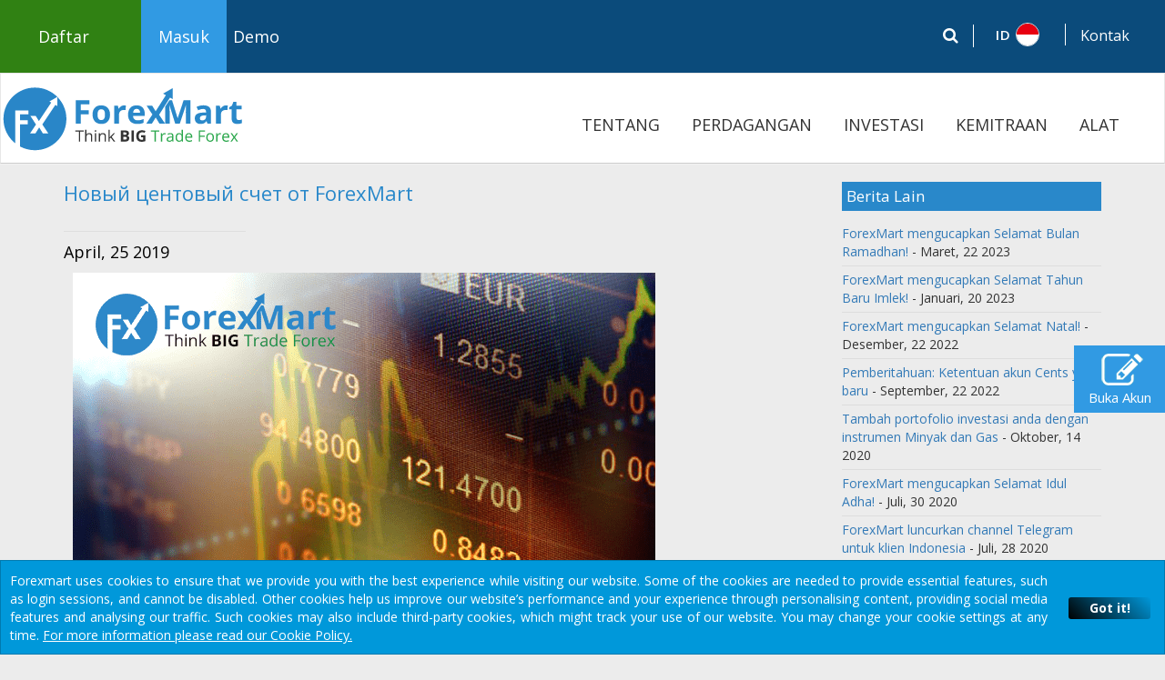

--- FILE ---
content_type: text/html; charset=UTF-8
request_url: https://www.forexmart.com/id/news/article/218
body_size: 199119
content:


<!DOCTYPE html>
<html lang="id" dir="ltr">

<head>

    <meta charset="UTF-8">
    <meta name="google" content="notranslate"/>
    <meta name="author" content=""/>
    <meta name="viewport" content="width=device-width,initial-scale=1"/>
    <meta name="description"
          content="News |  Новый центовый счет от ForexMart"/>
    <meta name="keywords" content=" News | Новый центовый счет от ForexMart"/>
    <!--    <meta http-equiv="content-type" content="text/html; charset=utf-8"/>-->

    <!-- Facebook -->
    <meta property="fb:app_id" content="1158193034557934"/>
            <meta property="og:title" content="Новый центовый счет от ForexMart" />
        <meta property="og:type" content="website"/>
    <meta property="og:url" content="https://www.forexmart.com/"/>
            <meta property="og:image" content="https://www.forexmart.com/assets/images/logo_forex/forexmart.jpg"/>
                <meta property="og:description" content="Forex and CFD Trading involve a significant risk to your invested capital. Please read and ensure you fully understand our Risk Disclosure."/>
        <meta property="og:site_name" content="www.forexmart.com"/>
    <!-- Twitter -->
            <meta name="twitter:title" content="Новый центовый счет от ForexMart "/>
        <meta name="twitter:description"
          content="News |  Новый центовый счет от ForexMart"/>
            <meta name="twitter:image" content="https://www.forexmart.com/assets/images/fxlogofb.jpg"/>
    
    <meta name="twitter:card" content="summary_large_image"/>
            <meta name="google-site-verification" content="hUTbDLfEPfAPqV6xcbcuxv_b8HIjsXKIeBHijGZbZE4"/>
    
        
                    <script src="https://www.forexmart.com/assets/js/compress/1e66cf0efa5513ae8ae55218c552b655.js?v=1"></script>
                                    <link rel="preload" href="https://www.forexmart.com/assets/css/compress/5cbb670ec40a85fd64c6c5ac0e22679b.css" as="style">
        <link href="https://www.forexmart.com/assets/css/compress/5cbb670ec40a85fd64c6c5ac0e22679b.css" type="text/css" rel="stylesheet" media="screen" />
        <!--        <link  type="text/css" href="https://www.forexmart.com/assets/css/images_size.css" rel="stylesheet"/>-->
     
        <link rel="icon"  href="https://www.forexmart.com/assets/images/favicon.ico?123564" type="image/x-icon" />
        <title>Новый центовый счет от ForexMart</title>
    

    

        <link rel="preload" href="https://www.forexmart.com/assets/fonts/glyphicons-halflings-regular.woff2" as="font" crossorigin="anonymous" />

	<!--<link rel="alternate" hreflang="id" href="https://www.forexmart.com/id/news/article/218" /> -->


    <link rel="preload" href="https://www.forexmart.com/assets/fonts/glyphicons-halflings-regular.woff2" as="font" crossorigin="anonymous" />


	    <link rel="canonical" hreflang="id" href="https://www.forexmart.com/id/news/article/218" />

    <link rel="alternate" hreflang="x-default" href="https://www.forexmart.com/news/article/218" />
	<link rel="alternate" hreflang="ru" href="https://www.forexmart.com/ru/news/article/218" />
	<link rel="alternate" hreflang="en" href="https://www.forexmart.com/en/news/article/218" />
	<link rel="alternate" hreflang="ar" href="https://www.forexmart.com/ar/news/article/218" />
	<link rel="alternate" hreflang="bn" href="https://www.forexmart.com/bd/news/article/218" />
	<link rel="alternate" hreflang="bg" href="https://www.forexmart.com/bg/news/article/218" />
	<link rel="alternate" hreflang="zh" href="https://www.forexmart.com/cn/news/article/218" />
	<link rel="alternate" hreflang="cs" href="https://www.forexmart.com/cz/news/article/218" />
	<link rel="alternate" hreflang="es" href="https://www.forexmart.com/fr/news/article/218" />
	<link rel="alternate" hreflang="hu" href="https://www.forexmart.com/de/news/article/218" />
	<link rel="alternate" hreflang="el" href="https://www.forexmart.com/jp/news/article/218" />
	<link rel="alternate" hreflang="pl" href="https://www.forexmart.com/pl/news/article/218" />
	<link rel="alternate" hreflang="pt" href="https://www.forexmart.com/pt/news/article/218" />
	<link rel="alternate" hreflang="ur" href="https://www.forexmart.com/ur/news/article/218" />
	<link rel="alternate" hreflang="vi" href="https://www.forexmart.com/vi/news/article/218" />

    

    
                            <link rel='stylesheet' href='https://www.forexmart.com/assets/css/mapstyle.css'>
                            <!-- Facebook Pixel Code -->


    <style>
        
        .riskWarmTxtWrapper {
            max-width: 1260px;
            margin: 0 auto;
            text-align: center;
            font-weight: 400;
            font-size: 16px;
        }

        .tawk-chat {
            bottom: 62px !important;
        }

        .tawk-chat3 {
            bottom: 30px !important;
        }

        .circleRollButton {
            bottom: 30px !important;
        }

        .cd-top {
            bottom: 70px !important;
        }

        .chatPositionBottom {
            bottom: 60px !important;
        }

        /*---------------Start marque footer ----------- */

        .marqueeFooter {
            width: 92%;
            margin: 0 auto;
            overflow: hidden;
            /* white-space: nowrap; */
            box-sizing: border-box;
            /* animation: marquee 50s linear infinite; */

        }

        .footer-desc:lang(sk) {
            margin-top: -20px !important;
        }



        @media (max-width: 593px) {

            a#con_us:lang(de) {
                white-space: normal;
            }

            .risk-bold {
                display: inline;
            }

            .marquee-text {
                width: calc(100% - 100px) !important;

            }

        }


        
        /* Make it move */
        @keyframes marquee {
            0% {
                text-indent: 35.5em
            }
            100% {
                text-indent: -240em
            }
        }


        
        .vanity {
            color: #333;
            text-align: center;
            font: .75em 'Segoe UI', Tahoma, Helvetica, Sans-Serif;
        }

        .vanity a, .microsoft a {
            color: #1570A6;
            transition: color .5s;
            text-decoration: none;
        }

        .vanity a:hover, .microsoft a:hover {
            color: #F65314;
        }

        /* Style toggle button */
        .toggle {
            display: block;
            margin: 2em auto;
        }

        p.marqueeFooter {
            position: absolute;
            bottom: auto;
            left: 138px;
            margin-right: 28px !important;
            font-size: 13px;
        }

        @media (max-width: 768px) {
            p.marqueeFooter {
                position: static;

            }

            .circleRollButton {
                bottom: 92px !important;
            }

            .cd-top {
                margin-bottom: 0px !important;
            }
        }

        @media (max-width: 767px) {

            .warn {
                font-size: 10px !important;
                line-height: 110%;
                padding-top: 4px !important;
            }

            .marqueeFooter {
                font-size: 10px !important;
                line-height: 110%;
                padding-top: 4px !important;
            }
        }


        /*--------------- End marque footer ----------- */
        .marque-inline {
            float: right;
            width: 88%;
        }


        /*--------------- Start Top Risk Warning EU ----------- */

        .risk_warn_text_mobile {
            background-color: #eeeeee;
            border-top: 1px solid #e0e0e0;
            color: #212121;
            opacity: 0.9;
            padding: 15px;
            position: fixed;
            z-index: 9999;
            left: 0;
            right: 0;
            top: 0;

            -webkit-transition-duration: .5s;
            -moz-transition-duration: .5s;
            -ms-transition-duration: .5s;
            -o-transition-duration: .5s;
            transition-duration: .5s;

            -webkit-transition-property: transform;
            -moz-transition-property: transform;
            -ms-transition-property: transform;
            -o-transition-property: transform;
            transition-property: transform;

            -webkit-transition-timing-function: cubic-bezier(.25, .8, .25, 1);
            -moz-transition-timing-function: cubic-bezier(.25, .8, .25, 1);
            -ms-transition-timing-function: cubic-bezier(.25, .8, .25, 1);
            -o-transition-timing-function: cubic-bezier(.25, .8, .25, 1);
            transition-timing-function: cubic-bezier(.25, .8, .25, 1);
        }

        .risk-warning-mobile_hidden {
            -webkit-transform: translateY(-100%);
            -moz-transform: translateY(-100%);
            -ms-transform: translateY(-100%);
            -o-transform: translateY(-100%);
            transform: translateY(-100%);
        }

        .risk_warning_inner_messege_mobile {
            font-size: 11px;
            text-align: justify;
        }


        .risk-warning-desktop {
            max-width: 1260px;
            border-radius: 5px 5px 0 0;
            background-color: #dbdadce6;
            color: #212121;
            left: 0;
            opacity: 0.9;
            padding: 15px;
            position: fixed;
            right: 0;
            bottom: 0;
            z-index: 9999;
            margin: 0 auto;
        }

        .risk_warning_inner_messege_desktop {
            display: table;
            font-size: 13px;
            font-weight: 500;
            width: 100%;
        }

        .riskWarmTxt {
            font-size: 16px;
            padding-right: 4px;
        }

        /*--------------- End Top Risk Warning EU ----------- */


        
        @media screen and (max-width: 768px) and (min-width: 537px) {

            .scroll_com_mob {
                display: block;
                float: right;
                width: 85%;
                font-size: 12px !important;
            }

        }

        @media screen and (max-width: 536px) and (min-width: 380px) {
            .scroll_com_mob {
                width: 77%;
                display: block;
                float: right;
                font-size: 12px !important;
            }

        }

        @media screen and (max-width: 379px) and (min-width: 320px) {
            .scroll_com_mob {
                width: 71%;
                display: block;
                float: right;
                font-size: 12px !important;
            }

        }

        @media screen and (max-width: 768px) and (min-width: 320px) {
            .scroll_com_web {
                display: none;
            }
        }

        @media (min-width: 769px) {

            .scroll_com_mob {
                display: none;
                font-size: 12px !important;
            }

            .scroll_com_web {
                /* display: none; */
            }

        }


        @media (max-width: 767px) {
            .warn {
                font-size: 12px !important;
            }
            .warn:lang(ru) {
                font-size: 11px !important;
            }

            .warn:lang(vn) {
                font-size: 11px !important;
            }

        }



        @media (max-width: 767px) {
            .warn:lang(ru) {
                max-width: 100px;
                text-align: left;
            }

            .marquee-text:lang(ru) {
                width: calc(95% - 100px) !important;
            }

            .warn:lang(bg) {
                max-width: 100px;
                text-align: left;
            }

            .marquee-text:lang(bg) {
                width: calc(95% - 100px) !important;
            }


            .warn:lang(cs) {
                white-space: nowrap;
            }
            .marquee-text:lang(cs) {
                width: calc(91% - 100px) !important;
            }



            .warn:lang(es) {
                max-width: 100px;
                text-align: left;
            }

            .marquee-text:lang(es) {
                width: calc(95% - 100px) !important;
            }

            .warn:lang(id) {
                text-align: left;
            }

            .marquee-text:lang(id) {
                width: calc(94% - 100px) !important;
            }

            .warn:lang(pl) {
                text-align: left;
            }
            .marquee-text:lang(pl) {
                width: calc(89% - 100px) !important;
            }





        }





        
        .marquee {
            margin: 0 auto;
            white-space: nowrap;
            overflow: hidden;
            box-sizing: border-box;
        }

        .marquee span {
            display: inline-block;
            padding-left: 100%;
            text-indent: 0;
            animation: marquee 40s linear infinite;
        }

        .marquee span:hover {
            animation-play-state: paused
        }

        /* Make it move */
        @keyframes marquee {
            0%   { transform: translate(0, 0); }
            100% { transform: translate(-100%, 0); }
        }

















                #searchfield{
            width: 80%;
            color:#fff;
            opacity: 0.5;
        }
        .close-search{
            position: absolute;
            right: 3%;
            z-index: 999;
            top:2px;
            color:#fff;
            cursor:pointer;
            display: none;
        }
        .search-btn{
            background: #fff;
            border: 1px solid #fff;
            color:#0b4b7b;
            padding: 0px 8px;
            position: absolute;
            right: 60px;
            display: none;
        }
        .search-btn:hover{
            opacity: 0.7;
        }
        .sb-icon-close{
            left: -9px;
            background: transparent;
            top: -3px;
        }
        @media screen and (max-width: 1400px){
            #searchfield {
                width: 74%;
            }
            .close-search {
                right: 2%;
            }
        }
        @media screen and (max-width: 1400px){
            #searchfield {
                width: 75%;
            }
            .close-search {
                right: 3%;
            }
        }
        @media screen and (max-width: 1200px){
            .filterform{
                width: 100%;
            }
        }
        @media screen and (max-width: 1085px){
            #searchfield {
                width: 83%;
            }
            /*.close-search {*/
                /*right: 20%;*/
            /*}*/
        }
        @media screen and (max-width: 991px){
            .sb-search.sb-search-open{
                width: 215%;
            }
            #searchfield {
                width: 78%;
            }
            /*.close-search {*/
                /*right: 26%;*/
            /*}*/
        }
        @media screen and (max-width: 767px){
            .isLogin,
            .isRegister{
                height: auto !important;
            }
        }
        @media screen and (max-width: 570px){
            .search-btn{
                right: 35px !important;
            }
            .sb-search.sb-search-open {
                width: 147% !important;
            }
        }
        @media screen and (max-width: 450px){
            .search-btn{
                right: 30px !important;
            }
            .close-search {
                right: 2%;
            }
            .sb-search-input {
                width: 73% !important;
            }
        }
        @media screen and (max-width: 350px){
            .close-search {
                right: 2%;
            }
            .sb-search-input {
                width: 64% !important;
            }
        }

                        @media screen and (max-width: 1201px){
            #searchfield:lang(id) {
                width: 255% !important;
            }
            /*.close-search {*/
                /*right: 2.5%;*/
            /*}*/
        }
        @media screen and (max-width: 991px){
            /*.close-search {*/
                /*right: 25%;*/
            /*}*/
        }
        @media screen and (max-width:451px){
            .close-search {
                right: 2%;
            }
        }
        @media screen and (max-width:350px){
            .close-search {
                right: 36%;
            }
        }
                
















    </style>

                <script>
            !function (f, b, e, v, n, t, s) {
                if (f.fbq) return;
                n = f.fbq = function () {
                    n.callMethod ? n.callMethod.apply(n, arguments) : n.queue.push(arguments)
                }

                ;
                if (!f._fbq) f._fbq = n;
                n.push = n;
                n.loaded = !0;
                n.version = '2.0';
                n.queue = [];
                t = b.createElement(e);
                t.async = !0;
                t.src = v;
                s = b.getElementsByTagName(e)[0];
                s.parentNode.insertBefore(t, s)
            }(window, document, 'script',
                'https://connect.facebook.net/en_US/fbevents.js');
            fbq('init', '209614292859775');
            fbq('track', 'PageView');
        </script>
        <!-- End Facebook Pixel Code -->
            <script>
            window.dataLayer = window.dataLayer || [];
            var usrid = '000000';
            window.dataLayer.push({
                'userID': usrid.toString(),
                'IP': "172.18.0.1",
                'AccountNumber': '000000'
            });
        </script>
    

    
        
        <!-- Facebook Pixel Code -->
                <script>
            !function (f, b, e, v, n, t, s) {
                if (f.fbq) return;
                n = f.fbq = function () {
                    n.callMethod ?
                        n.callMethod.apply(n, arguments) : n.queue.push(arguments)
                };
                if (!f._fbq) f._fbq = n;
                n.push = n;
                n.loaded = !0;
                n.version = '2.0';
                n.queue = [];
                t = b.createElement(e);
                t.async = !0;
                t.src = v;
                s = b.getElementsByTagName(e)[0];
                s.parentNode.insertBefore(t, s)
            }(window, document, 'script',
                'https://connect.facebook.net/en_US/fbevents.js');
            fbq('init', '1734867493447522');
            fbq('track', 'PageView');
        </script>
        <noscript><img height="1" width="1" style="display:none"
                       data-src="https://www.facebook.com/tr?id=1734867493447522&ev=PageView&noscript=1"
            /></noscript>
            <!-- End Facebook Pixel Code -->
        				<meta name="yandex-verification" content="40265fb2c37475e3" />
		

 
    <meta name="google-site-verification" content="X77Ex17yljOzx9JVNzSA7D7wU0esaKyp5WuGkvWtMUY" />
<style>
.icon-line{
  display: block;
  align-items: flex-end;
  flex-wrap: wrap;
}
.col-icon{
  flex:1;
}
.img-icon .message{
  margin: 0 auto;
}
@media screen and (max-width:767px){
  .col-icon{
      flex: 1 0 25%;
  }

}
</style>
</head>
<body id="page-top" data-spy="scroll" data-target=".navbar-fixed-top" style="overflow-y: scroll !important;">

<!-- Yandex.Metrika counter -->
<script type="text/javascript" >
    (function(m,e,t,r,i,k,a){m[i]=m[i]||function(){(m[i].a=m[i].a||[]).push(arguments)};
        m[i].l=1*new Date();
        for (var j = 0; j < document.scripts.length; j++) {if (document.scripts[j].src === r) { return; }}
        k=e.createElement(t),a=e.getElementsByTagName(t)[0],k.async=1,k.src=r,a.parentNode.insertBefore(k,a)})
    (window, document, "script", "https://mc.yandex.ru/metrika/tag.js", "ym");

    ym(97190091, "init", {
        clickmap:true,
        trackLinks:true,
        accurateTrackBounce:true
    });
</script>
<noscript><div><img src="https://mc.yandex.ru/watch/97190091" style="position:absolute; left:-9999px;" alt="" /></div></noscript>
<!-- /Yandex.Metrika counter -->
        

<script>
    function defer(method) {
        if (window.jQuery){
            method();
        } else {
            setTimeout(function() {
                defer(method);}, 50);
        }
    }
</script>

  <!-- Google Tag Manager -->
<script>(function(w,d,s,l,i){w[l]=w[l]||[];w[l].push({'gtm.start':
new Date().getTime(),event:'gtm.js'});var f=d.getElementsByTagName(s)[0],
j=d.createElement(s),dl=l!='dataLayer'?'&l='+l:'';j.async=true;j.src=
'https://www.googletagmanager.com/gtm.js?id='+i+dl;f.parentNode.insertBefore(j,f);
})(window,document,'script','dataLayer','GTM-MLXBNFG');</script>
<!-- End Google Tag Manager -->

<!-- Google Tag Manager (noscript) -->
<noscript><iframe src="https://www.googletagmanager.com/ns.html?id=GTM-MLXBNFG"
height="0" width="0" style="display:none;visibility:hidden"></iframe></noscript>
<!-- End Google Tag Manager (noscript) -->
<script>

</script>
<noscript><img alt="" height="1" width="1" style="display:none;" src="https://www.facebook.com/tr?id=209614292859775&ev=PageView&noscript=1"/></noscript>

<style>
    .inactiveLink {
        pointer-events: none;
        cursor: default;
    }
    .open > .dropdown-menu{
        transform: scale(1, 1);
    }

    .caret-reversed{
        -ms-transform: rotate(180deg);
        -webkit-transform: rotate(180deg);
        transform: rotate(180deg);
    }

    @media only screen and (min-width: 1200px){
        .mainMenu {
            width: 1270px !important;
        }

        .navbar-collapse.collapse {
            padding-top: 22px !important;
            padding-bottom: 0;
        }

    }

    @media (min-width: 992px) and (max-width: 1200px)
    {
        .navUpdate {
            font-size: 12px !important;
        }
    }

    @media only screen and (max-width: 767px){

        .menuArrDown:lang(pk) {
            float: left;
        }

        .menuArrUp:lang(pk) {
            float: left;
        }

    }

    @media (min-width: 768px) and (max-width: 900px){
        .fxppImg:lang(ru){
            width: 200px !important;
        }
    }
    .drp-options li {
        border-bottom: 0px solid #ececec!important;
    }
    hr{
        margin-top: 30px!important;
    }
    @media only screen and (max-width: 786px){
        .logos:lang(pk), .logos:lang(ar) {
            float: left;
            margin-left: 0px !important;
        }
        .fxppImg:lang(pk), .fxppImg:lang(ar) {
            width: 100%;
        }
        #flagmenu1 {
            padding-bottom: 15px!important;
            padding-top: 2px!important;
        }
        .lang_ru {
            margin-bottom: -32px!important;
        }
    }

    @media screen and (max-width: 800px){
        .mainMenuLeft{
            z-index: 1;
        }
    }
    @media (min-width: 415px) and (max-width: 800px){
        /*.mainMenuLeft{*/
        /*margin-right: 50px;*/
        /*width: calc(100% - 240px);*/
        /*}*/
    }
    @media (min-width: 524px) and (max-width: 661px){
        .demoNav{
            display: flex;
        }
    }


    @media screen and (min-width: 768px){
        .contactRightMenu {
            min-width: 80px !important;
        }
    }


</style>


    <style>

        input#searchfield {
            font-family: 'Open Sans';
            color: white;
            opacity: unset;
        }

        .input-group.datetimepick {
            width: auto !important;
        }


        @media screen and (max-width: 575px){
            button.search-btn {
                font-size: 12.5px !important;
            }
        }

        @media screen and (max-width: 767px){
            button.search-btn {
                font-size: 13px !important;
                margin-top: 2px;
            }
        }

        input {
            border-radius: 0;
        }

        input[type="search"] {
            -webkit-appearance: none;
        }

        .disabled_li{
            pointer-events:none;
            /*opacity:0.4;*/
            /*font-weight:bold !important;*/
        }

        .langStrong{ font-weight: 700 !important;   }

        @media screen and (max-width: 575px){

            .sb-search.search.search-margin.searchBar.sb-search-open {
                margin-right: 50px !important;
            }

            .sb-search.search.search-margin.searchBar.sb-search-open.sbNew {
                margin-right: 5px !important;
            }

            .sb-search.search.search-margin {  width: 190% !important;    }
            .sbNew { margin-right: 5px !important;       }

            .sb-search.search.search-margin.searchBar.sb-search-open.sbNew:lang(pk) {
                margin-right: 10px !important;
            }
            .sb-search.search.search-margin:lang(pk) {
                width: 130% !important;
            }

            .demo-btn-new:lang(sa), .demo-btn-new:lang(pk) {
                margin-right: 4px !important;
            }

        }


        @media (min-width: 375px) and (max-width: 575px) {
            .col-sm-9.col-xs-12.col-md-6.full.mainMenuLeft.leftMenuClass:lang(pk) {
                margin-left: 20px !important;
                width: 168px;
            }

        }

        @media (min-width: 1200px) and (max-width: 1400px) {
            .no-js.sb-search,.sb-search.sb-search-open:lang(pk) {
                width: 95%;
            }
        }

        @media screen and (min-width: 1200px) {
            .logos:lang(pk) {  margin-left: 5px !important;     }
        }

        @media screen and (max-width: 425px){
            .sb-search-input {
                top: 0px;
            }
        }

        @media screen and (min-width: 2501px){
            #searchfield {  width: 85% !important;   }

        }
        .search-btn { right: 50px !important; }

        @media (min-width: 2301px) and (max-width: 2501px) {
            #searchfield {
                width: 83% !important;;
                right: 142px !important;
            }

        }

        @media (min-width: 2001px) and (max-width: 2300px) {
            #searchfield {
                width: 82% !important;;
                right: 142px !important;
            }

        }

        @media (min-width: 1601px) and (max-width: 2000px) {
            #searchfield {
                width: 78% !important;;
                right: 142px !important;
            }

        }
        @media (min-width: 1350px) and (max-width: 1600px) {
            #searchfield {
                width: 73% !important;;
                right: 142px !important;
            }

        }

        @media (min-width: 1201px) and (max-width: 1350px) {
            #searchfield { width: 70% !important; right: 137px !important;   }

        }

        @media (min-width: 1024px) and (max-width: 1200px) {
            #searchfield {
                width: 62% !important;
            }

        }

        @media (min-width: 991px) and (max-width: 1023px) {
            #searchfield {
                width: 60% !important;
                right: 140px !important;
            }

        }

        @media (min-width: 800px) and (max-width: 990px) {
            #searchfield {
                width: 58% !important;
                right: 140px !important;
            }

        }

        @media (min-width: 768px) and (max-width: 799px) {
            #searchfield {
                width: 54% !important;
                right: 140px !important;
            }

        }

        @media (min-width: 650px) and (max-width: 767px) {
            #searchfield {
                width: 58% !important;
                right: 135px !important;
                margin-top: 6px;
            }

            #searchfield:lang(pk) { width: 58% !important;   }
        }

        @media (min-width: 576px) and (max-width: 649px) {
            #searchfield {
                width: 54% !important;
                right: 130px !important;
                margin-top: 6px;
            }

        }

        @media (min-width: 501px) and (max-width: 575px) {
            #searchfield {
                width: 69% !important;
                right: 115px !important;
                margin-top: 6px;
            }
        }

        @media (min-width: 451px) and (max-width: 500px) {
            #searchfield {
                width: 65% !important;
                right: 110px !important;
                margin-top: 6px;
            }
        }

        @media (min-width: 426px) and (max-width: 450px) {
            #searchfield {
                width: 58% !important;
                right: 111px !important;
                margin-top: 6px;
            }

        }

        @media (min-width: 401px) and (max-width: 425px) {
            #searchfield {
                width: 58% !important;
                right: 110px !important;
            }
        }

        @media (min-width: 351px) and (max-width: 400px) {
            .sb-search-input {
                width: 51% !important;
                right: 112px !important;
            }
            .sb-search-input:lang(th) {
                width: 45% !important;
            }
        }

        @media screen and (max-width: 350px){
            .sb-search-input {
                width: 46% !important;
                right: 110px !important;
            }
            .sb-search-input:lang(th) {
                width: 50% !important;
            }

            i.sb-icon-close {   margin-left: -6px;   }
        }

        @media screen and (max-width: 575px){
            .search-btn {
                right: 40px !important;
            }
        }

        @media screen and (max-width: 350px){
            .close-search:lang(sa) {
                right: 5% !important;
            }
            .close-search:lang(pk) {
                right: 5% !important;
            }
        }


        .sb-search {
            -webkit-transition: none !important;
            -moz-transition: none !important;
            transition: none !important;

        }
        button.search-btn:hover {
            opacity: 0.8;
        }
        .input-div #searchfield {
            position: absolute;
            right: 150px;
        }

        #searchfield {
            width: 72%;
        }

        @media screen and (max-width: 319px){
            .sb-search.search.search-margin {
                width: 100% !important;
            }
        }


    </style>

    
    
    
    
        
    
    
    

    

<style>
    .close-search {
        right: 3% !important;
    }



    @media screen and (max-width: 767px){
        .topnavmenu .dropdown-menu {
            width: 100% !important;
        }

        img.fb {
            height: 30px !important;
            /*width: 30px !important;*/
        }

        img.google{
            height: 36px !important;
            width: 36px !important;
        }

        button.btn.btn-green.btn-signIn.btn-submit {
            font-size: 16px !important;
        }

        button.btn.btn-green.btn-signIn.btn-submit {
            text-transform: uppercase;
        }
        a.a-cutom.btn-forex-submit.btn-form.btn-bordered {
            text-transform: uppercase;
        }


    }

</style>
<style>
    a.navbar-brand.dropdown-toggle.login-dropdown.ie-dropdown {
        padding-top: 30px !important;
    }

    .form-control, .form-control:focus {
        resize: none;
    }

    @media (min-width: 300px) and (max-width: 350px) {
        a.navbar-brand.dropdown-toggle.login-dropdown.ie-dropdown:lang(sp) {
            padding-left: 0px !important;
            padding-right: 0px !important;
        }
    }



</style>





    <style>

        @media (max-width: 767px) {
            .menuArrDown{
                width: 15px;
                height: auto;
                float: right;
                content: url(https://www.forexmart.com/assets/images/menu_down_arrow.svg);
            }

            .menuArrUp{
                width: 15px;
                height: auto;
                float: right;
                content: url(https://www.forexmart.com/assets/images/menu_down_arrow.svg);
                transform: rotate(180deg);
            }

            span.country-symbol {
                display: none;
            }
            a.navbar-brand.navTerminal {
                display: none;
            }

            a.navbar-brand.demoAcc {
                display: none;
            }
            span.alignMenu {
                display: none;
            }

            .demo-terminal-menu {
                font-weight: 300;
                font-size: 18px;
                color: #2988ca;
                border: 1px solid #2988ca;
                background: #fff;
                padding: 5px 30px;
                transition: all ease 0.3s;
                width: 125px;
                font-weight: 600;
            }

            .demoLinkDiv {
                display: block !important;
                margin-top: 30px;
            }

            .demo-terminal-menu:hover {
                background: #2988ca;
                color: #fff;
                transition: all ease 0.3s;
                color: white !important;
            }


            .demo-terminal-menu:active {
                color: white !important;
            }

            div#flag_btn {
                margin-right: 10px !important;
            }

            .demoAccTerminal:hover {
                color: white !important;
                text-decoration: none;
            }

            .sb-search.search.search-margin {
                margin-right: 60px!important;
            }


            .clearfix.demo {
                padding-top: 30px;
            }

            li.dropdown.dropdown_main {
                border-bottom: 1px solid #e7e7e7;
            }

            .navbar-nav>li {
                padding-bottom: 5px;
                padding-top: 5px;
            }


            /*menu*/
            .navbar-brand {
                font-size: 14px!important;
            }
            span.registerCls {
                padding-left: 20px;
                padding-right: 20px;
            }
            a.navbar-brand.dropdown-toggle.login-dropdown.ie-dropdown {
                padding-left: 15px !important;
                padding-right: 15px !important;
            }

            .sb-icon-search, .sb-icon-search2 {
                font-size: 16px!important;
            }
            .navbar-toggle {
                margin-top: 10px;
            }

            div#navbar {
                border-top: none;
            }
            .navbar-toggle {
                padding: 9px 0px;
            }

            .navbar-toggle {
                margin-top: 30px;
            }

            .sb-search.search.search-margin.searchBar.sb-search-open {
                margin-right: 60px !important;
            }


            .navbar-header.togBtnDiv.navheaderNew {
                display: block !important;
            }
        }

        .fxppImgUpd2 {
            transition-duration: unset !important;
        }
        .fxppImgUpd.fxppImgUpd2 {
            transition-duration: unset !important;
        }

        @media (min-width: 768px) and (max-width: 900px){
            .fxppImgUpd.fxppImgUpd2:lang(ru){
                width: 200px !important;
            }
        }
        .navUpdate {
            transition-duration: unset !important;
        }

        .fxppImg {
            transition-duration: unset !important;
            height: unset;
        }
        .navBarRight {
            transition-duration: unset !important;
        }

        @media (max-width: 991px) {
            .navheaderNew{
                display: none;
            }

            .col-sm-9.col-xs-12.col-md-6.full.mainMenuLeft.leftMenuClass {
                height: 80px;
            }

        }

        @media screen and (max-width: 1200px) and (min-width: 991px) {
            .navbar-header.demoNav.demNav.navheaderNew {
                display: none;
            }
            .navbar-header.terNav.navheaderNew {
                display: none;
            }


        }

        @media screen and (max-width: 991px) and (min-width: 768px) {
            .logosTab {
                display: block !important;
            }

            img.fxMainlogosTab {
                height: 70px;
                float: left;
                margin-top: -10px;
                display: block;
            }
            img.fxMainlogosTab {
                display: none;
            }


        }

        @media screen and (max-width: 374px){
            .col-sm-9.col-xs-12.col-md-6.full.mainMenuLeft.leftMenuClass:lang(sp) {
                margin-left: -10px !important;
            }
        }

        @media (min-width: 375px) and (max-width: 470px){
            .col-sm-9.col-xs-12.col-md-6.full.mainMenuLeft.leftMenuClass:lang(sp) {
                margin-left: 15px !important;
            }
        }

        @media (min-width: 471px) and (max-width: 767px){
            .col-sm-9.col-xs-12.col-md-6.full.mainMenuLeft.leftMenuClass:lang(sp) {
                margin-left: -20px !important;
            }
        }


        @media (min-width: 1201px) and (max-width: 1350px){
            .no-js .sb-search, .sb-search.sb-search-open {
                width: 88% !important;
            }

            #searchfield {
                width: 66% !important;
            }
        }


        @media screen and (max-width: 374px){
            .col-sm-9.col-xs-12.col-md-6.full.mainMenuLeft.leftMenuClass:lang(fr) {
                margin-left: -128px !important;
            }

            .col-sm-9.col-xs-12.col-md-6.full.mainMenuLeft.leftMenuClass:lang(vn) {
                margin-left: -128px !important;
            }

        }

        @media screen and (max-width: 575px){
            .sb-search.search.search-margin:lang(ar) {
                width: 130% !important;
            }

            .sb-search.search.search-margin:lang(fr) {
                width: 130% !important;
            }

            .sb-search.search.search-margin:lang(vn) {
                width: 130% !important;
            }

        }

        @media (min-width: 375px) and (max-width: 575px){
            .col-sm-9.col-xs-12.col-md-6.full.mainMenuLeft.leftMenuClass:lang(ar) {
                margin-right: 0px !important;
                margin-left: -44% !important;
            }

            .col-sm-9.col-xs-12.col-md-6.full.mainMenuLeft.leftMenuClass:lang(fr) {
                margin-right: 0px !important;
                margin-left: -44% !important;
            }

            .col-sm-9.col-xs-12.col-md-6.full.mainMenuLeft.leftMenuClass:lang(vn) {
                margin-right: 0px !important;
                margin-left: -44% !important;
            }
        }


        @media screen and (max-width: 1200px) and (min-width: 992px) {
            .no-js .sb-search, .sb-search.sb-search-open:lang(sp) {
                width: 93% !important;
            }
        }



        @media screen and (max-width: 350px){
            .sb-search-input:lang(bg) {
                width: 44% !important;
                right: 130px !important;
            }

            .sb-search-input:lang(pt) {
                right: 125px !important;
            }
        }

        @media (min-width: 351px) and (max-width: 400px){
            .sb-search-input:lang(bg) {
                width: 48% !important;
                right: 132px !important;
            }
        }

        @media (min-width: 401px) and (max-width: 425px){
            #searchfield:lang(bg) {
                right: 125px !important;
            }
        }

        @media (min-width: 426px) and (max-width: 450px){
            #searchfield:lang(bg) {
                right: 130px !important;
            }

            #searchfield:lang(pt) {
                width: 58% !important;
                right: 130px !important;
            }
        }

        @media (min-width: 451px) and (max-width: 500px) {
            #searchfield:lang(bg) {
                right: 135px !important;
            }
        }


        @media (min-width: 501px) and (max-width: 575px){
            #searchfield:lang(bg) {
                width: 65% !important;
                right: 125px !important;
            }
        }

        @media screen and (max-width: 640px){
            .search-btn {
                right: 40px !important;
            }
        }

        @media (min-width: 641px) and (max-width: 767px){
            .search-btn {
                right: 45px !important;
            }
        }

        @media (min-width: 351px) and (max-width: 400px){
            .sb-search-input:lang(fr) {
                width: 48% !important;
                right: 118px !important;
            }
        }

        @media (min-width: 501px) and (max-width: 575px){
            #searchfield:lang(fr)  {
                width: 64% !important;
                right: 122px !important;
            }
        }

        @media (min-width: 451px) and (max-width: 500px){
            #searchfield:lang(fr)  {
                width: 61% !important;
                right: 120px !important;
            }
        }

        @media (min-width: 576px) and (max-width: 649px){
            #searchfield:lang(pt) {
                width: 52% !important;
                right: 130px !important;
            }
        }

        @media (min-width: 351px) and (max-width: 400px){
            .sb-search-input:lang(vn) {
                width: 48% !important;
                right: 120px !important;
            }
        }
        @media (min-width: 401px) and (max-width: 425px){
            #searchfield:lang(vn) {
                width: 55% !important;
                right: 124px !important;
            }

        }
        @media (min-width: 451px) and (max-width: 500px){
            #searchfield:lang(vn) {
                width: 60% !important;
                right: 124px !important;
            }
        }

        @media (min-width: 501px) and (max-width: 575px){
            #searchfield:lang(vn) {
                width: 64% !important;
                right: 122px !important;
            }
        }

        @media (min-width: 768px) and (max-width: 900px){
            .close-search {
                right: 4% !important;
            }
            .fxppImg:lang(ru){
                width: 200px !important;
            }
        }
        @media (min-width: 901px) and (max-width: 1350px){
            .close-search {
                right: 3% !important;
            }
        }

        @media screen and (min-width: 1351px){
            .close-search {
                right: 15px !important;
            }
        }


        img.fxMainLogo.fxppImg.web-logo.newYearLogo {
            margin-bottom: -15px;
            margin-top: -0px;
            height: 100px;
            width: auto;
        }


        img.fxMainLogo.fxppImg.web-logo.newYearLogo:lang(ru) {
            margin-bottom: 0px;
            margin-top: 0px;
            height: 85px;
            width: 215px;
        }


        .newyearLogoEu{
            margin-bottom: -15px;
            margin-top: -0px;
            height: 100px;
        }

        div#flag_btn:hover {
            color: #a6ceed!important;
        }
        .langBarLefMenu:hover {
            color: #a6ceed!important;
        }

        div#flag_btn:hover {
            color: #a6ceed!important;
        }

        a.appIconFoot {
            text-decoration: none;
        }
        a.appIconFoot:hover {
            text-decoration: none;
        }

        div#flag_btn {
            cursor: pointer;
        }
        i.sb-icon-close {
            cursor: unset;
        }


        @media screen and (min-width: 768px){
            .navUpdate {
                font-size: 18px !important;
            }
            .fxppImgUpd {
                width: 270px !important;
            }
        }

    </style>




















    <style>
        .sticky+.content2 {
            padding-top: 62px !important;
        }
        @media screen and (min-width: 768px){
            .fxppImgUpd {
                width: 190px !important;
            }
            .sticky {
                position: fixed;
                top: -20px !important;
                width: 100%;
                height: 160px !important;
                padding-bottom: -22px !important;
                padding-top: 10px;
            }
            .fxppImgUpd {
                width: 180px !important;
                padding-bottom: 20px;
            }
            .navUpdate {
                margin-top: 0px!important;
            }
        }
        @media screen and (max-width: 768px){
            .sticky {
                position: fixed;
                top: -18px;
                width: 100%;
                padding-bottom: -22px !important;
            }
            .fxppImgUpd {
                width: 170px!important;
                height: 65px!important;
                transition-duration: unset!important;
                padding-top: 10px;
            }
        }

        @media screen and (min-width: 1200px){
            .sticky {
                height: 80px !important;

            }
        }
    </style>




    <style>
        @media (min-width: 992px) and (max-width: 1200px){
            .navUpdate {
                font-size: 15px !important;
            }

        }


        @media screen and (min-width: 768px){
            .contest_logo{
                display: inline-block;
                width: calc( 80% );
                margin-top: -34px;
            }
        }


    </style>






    <div class="container topnavmenu top-container2" style="width: 100%;">
        <div class="col-sm-9 col-xs-12 col-md-6 full mainMenuLeft" style="margin-left: -15px" >


            
                <div class="navbar-header isRegister" style="height: 80px;   background-color: #308113; ">
                    <a style="color: white; height: 100%; " class="navbar-brand" href="https://www.forexmart.com/id/register/" >
                        <span class="registerCls"> Daftar</span>
                    </a>
                </div>

            
            
            <div class="navbar-header isLogin loginUser"  style="height: 80px;  background-color: #319ae3; padding-top: 0!important;"  >

                
                    

                        <div class="dropdown parentlist loginbtnModal">
                            <a style="color: white;"    href="#" class="navbar-brand dropdown-toggle login-dropdown ie-dropdown" data-ul="ul-login" data-toggle="dropdown" role="button" aria-expanded="false">
                                Masuk <span class="caret menuCaret"></span></a>

                        </div>

                        <span class="mobile-window" style="display: none;">

                        </span>

                                    
            </div>

            <div class="navbar-header demoNav demNav">
                <a style="color: white;"  class="navbar-brand demoAcc" href="https://www.forexmart.com/id/demo-account/" >Demo</a>
                <!-- <span class="alignMenu"></span> -->
            </div>

            <!-- <div class="navbar-header terNav" onclick="terminalClick()">
                <a style="color: white;" target="_blank" class="navbar-brand navTerminal" href=""> </a>
            </div>-->
        </div>
        <div class="col-sm-3 col-xs-12 full col-md-6 mobileview">
            <div class="sb-search search search-margin  searchBar" >
                <form class="searchbox" style="display: flex">
                    <div id="headerAll" rel="frz"></div>
                    <input type="submit" class="searchbox-submit" value="">

                    <span class="sb-icon-search"></span>
                    <button class="search-btn">Cari</button>
                    <i style="display: none" class="sb-icon-close"></i>
                    <i style="display: none" class="sb-icon-search2"></i>
                </form>
                <span class="close-search">
<!--                            <i class="fa fa-times"></i>-->
                        <img style="height: 16px; width: auto" src="https://www.forexmart.com/assets/images/md-close.png">

                    </span>
            </div>
            <div class="langFlagDiv" style=" position: absolute; right: 0; margin-top: 24px;">
                <div class="langBarLefMenu" style="float: left;">
                    <div style="margin-right: 10px; margin-top: -7px ; " class="btn-replacement-link btn-reg  dropdown-toggle toppp drp-language ie-dropdown SubToggle" data-ul ="ul-lang" data-toggle="dropdown" aria-haspopup="true" aria-expanded="false" id="flag_btn" role="button">
                                                        <span class="country-symbol">ID</span>
                                <img class="i-round-flag fg-indonesia " src="https://www.forexmart.com/assets/images/flags/svg/id.svg"/>
                                <i class="fa fa-caret-down menuCaret"></i>
                                                    </div>


                                            <ul style="width: 230px !important; padding: 40px; " class="dropdown-menu btn-flag-dropdown dropdown-left-width drp-options ie-ul-menu ul-lang " dir="ltr" id="flagmenu1">
                            <!--                     <span class="icon-image-triangle"></span>-->
                            <!-- <li class="icon-image-triangle"></li> -->

                            <li class="lang_en">
                                <a href="https://www.forexmart.com/en/news/article/218" class="drp-item ">

                                    <img alt="uk" class="i-round-flag fg-united-kingdom lazy_load" src="https://www.forexmart.com/assets/images/flags/svg/gb.svg"/>
                                    <span class="country-name country-name-en ">english</span>
                                </a>
                            </li>

                            <li class="lang_my">
                                <a href="https://www.forexmart.com/my/news/article/218" class="drp-item">
                                    <img alt="MY" class="i-round-flag fg-malaysia lazy_load" src="https://www.forexmart.com/assets/images/flags/svg/my.svg"/>
                                    <span class="country-name country-name-my">malay</span>
                                </a>
                            </li>

                            <li class="lang_id">
                                <a href="https://www.forexmart.com/id/news/article/218" class="drp-item">
                                    <img alt="ID" class="i-round-flag fg-indonesia lazy_load" src="https://www.forexmart.com/assets/images/flags/svg/id.svg"/>
                                    <span class="country-name country-name-id">indonesian</span>
                                </a>
                            </li>

                            <li  class="lang_ru">
                                <a href="https://www.forexmart.com/ru/news/article/218" class="drp-item">
                                    <img alt="RU" class="i-round-flag fg-russia lazy_load" src="https://www.forexmart.com/assets/images/flags/svg/ru.svg"/>
                                    <span class="country-name country-name-ru">&#1056;&#1091;&#1089;&#1089;&#1082;&#1080;&#1081;</span>
                                </a>
                            </li>
                            <div class="clearfix langhr">
                                <div><hr></div>
                                <div id="other-text">Lainnya... <i class="fa fa-caret-down menuCaret"></i></div>
                            </div>

                            <div class="other">
                                <!-- <li class="lang_ar">
                                    <a href="https://www.forexmart.com/ar/news/article/218" class="drp-item">
                                        <img alt="ar" class="i-round-flag fg-saudi-arabia lazy_load" src="https://www.forexmart.com/assets/images/flags/svg/sa.svg"/>
                                        <span class="country-name country-name-sa">Arabic</span>
                                    </a>
                                </li> -->
                                <li class="lang_bd">
                                    <a href="https://www.forexmart.com/bd/news/article/218" class="drp-item">
                                        <img alt="BD" class="i-round-flag fg-bangladesh lazy_load" src="https://www.forexmart.com/assets/images/flags/svg/bd.svg"/>
                                        <span class="country-name country-name-bd">Bangladesh</span>
                                    </a>
                                </li>
                                <li class="lang_mm">
                                    <a href="https://www.forexmart.com/mm/news/article/218" class="drp-item">
                                        <img alt="MM" class="i-round-flag fg-burmese lazy_load" src="https://www.forexmart.com/assets/images/flags/svg/mm.svg"/>
                                        <span class="country-name country-name-bd">Burmese</span>
                                    </a>
                                </li>
                                <!-- <li class="lang_bg">
                                    <a href="https://www.forexmart.com/bg/news/article/218" class="drp-item">
                                        <img alt="BG" class="i-round-flag fg-bulgaria lazy_load" src="https://www.forexmart.com/assets/images/flags/svg/bg.svg"/>
                                        <span class="country-name country-name-bg">Bulgarian</span>
                                    </a>
                                </li> -->
                                <!-- <li class="lang_cn">
                                    <a href="https://www.forexmart.com/cn/news/article/218" class="drp-item" >
                                        <img alt="cn" class="i-round-flag fg-china lazy_load" src="https://www.forexmart.com/assets/images/flags/svg/cn.svg"/>
                                        <span class="country-name country-name-cn">Chinese</span>
                                    </a>
                                </li> -->

                                <!-- <li class="lang_cs">
                                    <a href="https://www.forexmart.com/cz/news/article/218" class="drp-item">

                                        <img alt="cz" class="i-round-flag fg-czech-republic lazy_load" src="https://www.forexmart.com/assets/images/flags/svg/cz.svg"/>
                                        <span class="country-name country-name-cs">czech</span>
                                    </a>
                                </li> -->
                                <li class="lang_es">
                                    <a href="https://www.forexmart.com/sp/news/article/218" class="drp-item">

                                        <img alt="sp" class="i-round-flag fg-spain lazy_load" src="https://www.forexmart.com/assets/images/flags/svg/es.svg"/>
                                        <span class="country-name country-name-sp">Espa&#241;ol</span>
                                    </a>
                                </li>
                                <!-- <li class="lang_fr">
                                    <a href="https://www.forexmart.com/fr/news/article/218" class="drp-item">

                                        <img alt="FR" class="i-round-flag fg-france lazy_load" src="https://www.forexmart.com/assets/images/flags/svg/fr.svg"/>
                                        <span class="country-name country-name-fr">Fran&#231;ais</span>
                                    </a>
                                </li> -->
                                <!-- <li class="lang_de">
                                    <a href="https://www.forexmart.com/de/news/article/218" class="drp-item">

                                        <img alt="DE" class="i-round-flag fg-germany lazy_load" src="https://www.forexmart.com/assets/images/flags/svg/de.svg"/>
                                        <span class="country-name country-name-de">german</span>
                                    </a>
                                </li> -->
                                <!--  <li class="lang_jp">
                                    <a href="https://www.forexmart.com/jp/news/article/218" class="drp-item">
                                        <img alt="jp" class="i-round-flag fg-japan lazy_load" src="https://www.forexmart.com/assets/images/flags/svg/jp.svg"/>
                                        <span class="country-name country-name-jp">&#26085;&#26412;&#35486;</span>
                                    </a>
                                </li> -->
                                <!--  <li class="lang_pl" >
                                    <a  href="https://www.forexmart.com/pl/news/article/218" class="drp-item">

                                        <img alt="PL" class="i-round-flag fg-poland lazy_load" src="https://www.forexmart.com/assets/images/flags/svg/pl.svg"/>
                                        <span class="country-name country-name-pl">polish</span>
                                    </a>
                                </li> -->
                                <li class="lang_pt" >
                                    <a href="https://www.forexmart.com/pt/news/article/218" class="drp-item">

                                        <img alt="PT" class="i-round-flag fg-portugal lazy_load" src="https://www.forexmart.com/assets/images/flags/svg/pt.svg"/>
                                        <span class="country-name country-name-pt">Portugu&#234;s</span>
                                    </a>
                                </li>
                                <li class="lang_pk" >
                                    <a href="https://www.forexmart.com/pk/news/article/218" class="drp-item">

                                        <img alt="PK" class="i-round-flag fg-pakistan lazy_load" src="https://www.forexmart.com/assets/images/flags/svg/pk.svg"/>
                                        <span class="country-name country-name-pk">Urdu</span>
                                    </a>
                                </li>
                                <div class="clearfix"></div>
                                <li class="lang_vn" >
                                    <a href="https://www.forexmart.com/vn/news/article/218" class="drp-item">

                                        <img alt="VN" class="i-round-flag fg-pakistan lazy_load" src="https://www.forexmart.com/assets/images/flags/svg/vn.svg"/>
                                        <span class="country-name country-name-vn">Vietnam</span>
                                    </a>
                                </li>


                                <li class="lang_th" >
                                    <a href="https://www.forexmart.com/th/news/article/218" class="drp-item">

                                        <img alt="TH" class="i-round-flag fg-pakistan lazy_load" src="https://www.forexmart.com/assets/images/flags/svg/th.svg"/>
                                        <span class="country-name country-name-th">Thailand</span>
                                    </a>
                                </li>

                                <li class="lang_tr" >
                                    <a href="https://www.forexmart.com/tr/news/article/218" class="drp-item">

                                        <img alt="TH" class="i-round-flag fg-pakistan lazy_load" src="https://www.forexmart.com/assets/images/flags/TR.png"/>
                                        <span class="country-name country-name-tr">Turkish</span>
                                    </a>
                                </li>

                                <li class="lang_la" >
                                    <a href="https://www.forexmart.com/la/news/article/218" class="drp-item">

                                        <img alt="TH" class="i-round-flag fg-pakistan lazy_load" src="https://www.forexmart.com/assets/images/flags/la.png"/>
                                        <span class="country-name country-name-tr">Laos</span>
                                    </a>
                                </li>




                            </div>
                        </ul>
                    


                </div>
                <div class="contactRightMenu" style="float: right">
                    <a class="hovColor" style="color: white; text-decoration: none"  href="https://www.forexmart.com/id/contact-us/"  > Kontak</a>
                </div>
            </div>
        </div>
    </div>
    <nav id="myHeader" class="header navbar navbar-default">
        <div class="container mainMenu">
            <div class="navbar-header togBtnDiv">
                <button type="button" class="navbar-toggle collapsed" data-toggle="collapse" data-target="#navbar" aria-expanded="false" aria-controls="navbar">
                    <span class="sr-only">Toggle navigation</span>
                    <span class="icon-bar top-bar"></span>
                    <span class="icon-bar middle-bar"></span>
                    <span class="icon-bar bottom-bar"></span>
                </button>
                <div class="logos">
                    <a href="https://www.forexmart.com/id/">
                        



                            <img alt="Logo" width="270" height="81" src="https://www.forexmart.com/assets/images/forexmart-logo.svg" class="fxMainLogo fxppImg web-logo" >
                            <img alt="Logo" src="https://www.forexmart.com/assets/images/fm-logo-new.svg" class="fxMainLogo fxppImg mob-logo" >


                            


                        
                    </a>
                </div>
            </div>

            <!--
             start menu
             -->

            <div id="navbar" class="navbar-collapse collapse">


                <div class="logosTab" style="display: none">
                    <a href="https://www.forexmart.com/id/">
                        
                            <img alt="Logo" width="270" height="81" src="https://www.forexmart.com/assets/images/fm-logo-new.svg" class="fxMainlogosTab" >
                        
                    </a>
                </div>


                <ul class="nav navbar-nav navbar-right navBarRight">


                    <li class="dropdown dropdown_main">
                        <a href="#" class="dropdown-toggle ie-dropdown bt-menu" data-ul="ul-abt" data-toggle="dropdown" role="button" aria-expanded="false">TENTANG                            <span class="caret mainMenuCaret"></span>
                            <span class="menuArrDown arrowSpan" > </span>

                        </a>
                        <ul class="dropdown-menu ie-ul-menu ul-abt" role="menu">
                                                            <li><a href="https://www.forexmart.com/id/news/">
                                        Berita                                    </a>
                                </li>

                                <li><a href="https://www.forexmart.com/id/HKM_Zvolen">
                                        HKM Zvolen                                    </a>
                                </li>
                                <li><a href="https://www.forexmart.com/id/about-us">
                                        Tentang ForexMart                                    </a>
                                </li>
                                <li>
                                    <a href="https://www.forexmart.com/id/awards">Penghargaan                                    </a>
                                </li>
                                <li>
                                    <a href="https://www.forexmart.com/id/legal-documentation/">
                                        Dokumentasi Hukum                                    </a>
                                </li>
                                <li>
                                    <a href="https://www.forexmart.com/id/contact-us">
                                        Kontak Kami                                    </a>
                                </li>
                                                                                </ul>
                    </li>



                    <li class="dropdown dropdown_main trading-list">
                        <a href="#" class="dropdown-toggle ie-dropdown  menuMain"  data-ul="ul-trdg"  data-toggle="dropdown" role="button" aria-expanded="false">


                            PERDAGANGAN                            <span class="caret mainMenuCaret"></span>
                            <span class="menuArrDown arrowSpan" > </span>
                        </a>
                        <ul class="dropdown-menu ie-ul-menu ul-trdg " role="menu">



                                                            <li><a href="https://www.forexmart.com/id/deposit-withdraw-page/">
                                        Setoran & Penarikan                                    </a>
                                </li>
                                <li>
                                    <a href="https://www.forexmart.com/id/demo-account/">
                                        Akun Demo                                    </a>
                                </li>

                                <li>
                                    <a href="https://www.forexmart.com/id/account-type/">
                                        Tipe akun live                                    </a>
                                </li>
                                <li>
                                    <a href="https://www.forexmart.com/id/account-verification/">
                                        Verifikasi Akun                                    </a>
                                </li>
                                <li>
                                    <a href="https://www.forexmart.com/id/financial-instruments/forex_floating_spread/">
                                        Instrumen Trading                                    </a>
                                </li>
                                                                                </ul>
                    </li>



                    

                    
                        <li class="dropdown dropdown_main">
                            <a href="#" class="dropdown-toggle ie-dropdown menuMain" data-ul="ul-inv" data-toggle="dropdown" role="button" aria-expanded="false">
                                INVESTASI                                <span class="caret mainMenuCaret"></span>
                                <span class="menuArrDown arrowSpan" > </span>
                            </a>
                            <ul class="dropdown-menu ie-ul-menu ul-inv" role="menu">
                                <li>
                                    <a href="https://www.forexmart.com/id/copytrading/">
                                        Copytrading                                    </a>
                                </li>
                            </ul>
                        </li>
                                        <li class="dropdown parentlist dropdown_main">
                        <a href="#" class="dropdown-toggle parentlistancor ie-dropdown menuMain" data-ul="ul-part" data-toggle="dropdown" role="button" aria-expanded="false">
                            KEMITRAAN                            <span class="caret mainMenuCaret"></span>
                            <span class="menuArrDown arrowSpan" > </span>
                        </a>
                        <ul class="dropdown-menu ie-ul-menu ul-part" role="menu">
                                                        

                                <li>
                                    <a class="trd-opt-veri" href="https://www.forexmart.com/id/partnership/registration/">
                                        Buka akun mitra</a>
                                </li>

                                <li class="dropdown dropdown-submenu test_ter ">
                                    <a  class="dropdown-toggle  SubToggle" data-toggle="dropdown " role="button" aria-expanded="false" >
                                        Jenis kemitraan                                        <span style="display: none" class="caret  mainMenuCaret mobileDropArrow"></span>

                                    </a>

                                    <ul class="dropdown-menu fSubMenu">

                                        <li><a tabindex="-1" href="https://www.forexmart.com/id/partnership/online-partner/"> Mitra online</a></li>
                                        <li><a tabindex="-1" href="https://www.forexmart.com/id/partnership/introducing-broker/"> Memperkenalkan Broker</a></li>
                                        <li><a tabindex="-1" href="https://www.forexmart.com/id/partnership/cpa/"> CPA </a></li>
                                        <li><a tabindex="-1" href="https://www.forexmart.com/id/partnership/friend-referrer/"> Rujukan Kolega </a></li>
                                    </ul>
                                </li>



                                <li class="dropdown dropdown-submenu test_ter ">
                                    <a  class="dropdown-toggle  SubToggle" data-toggle="dropdown " role="button" aria-expanded="false" >
                                        Materi promo                                        <span style="display: none" class="caret mainMenuCaret mobileDropArrow"></span>

                                    </a>

                                    <ul class="dropdown-menu sSubMenu">
                                        <li><a tabindex="-1" href="https://www.forexmart.com/id/banners/">Spanduk</a></li>
                                        <li><a tabindex="-1" href="https://www.forexmart.com/id/logos/">Logo </a></li>
                                        <li><a tabindex="-1" href="https://www.forexmart.com/id/partnership/informers/">Informer Forex</a></li>

                                    </ul>
                                </li>




                                                    </ul>
                    </li>




                    <li class="dropdown dropdown_main">
                        <a href="#" class="dropdown-toggle ie-dropdown menuMain" data-ul="ul-tool" data-toggle="dropdown" role="button" aria-expanded="false">
                            ALAT                            <span class="caret mainMenuCaret "></span>
                            <span class="menuArrDown arrowSpan" > </span>
                        </a>
                                                <ul class="dropdown-menu ie-ul-menu ul-tool" role="menu">
                                                                                        <li>
                                    <a class="trd-opt-veri" href="https://www.forexmart.com/id/calendar/">
                                        Kalender Ekonomi</a>
                                </li>
                                <li><a href="https://www.forexmart.com/id/analytical-reviews/">
                                        Analisis Pasar</a>
                                </li>
                                <li><a class="trd-opt-veri" href="https://www.forexmart.com/id/economic-news/">
                                        Berita Ekonomi</a>
                                </li>
                                <li>
                                    <a href="https://www.forexmart.com/id/currency-conversion/">
                                        Konversi Mata Uang                                    </a>
                                </li>
                                <li><a href="https://www.forexmart.com/id/forex-glossary/">
                                        Glosarium </a>
                                </li>
                                <li>
                                    <a class="trd-opt-veri" href="https://www.forexmart.com/assets/pdf/the-10-ideas-updated.pdf" target="_blank"> Brosur pelatihan</a>
                                </li>
                                
                                    


                                                                <!--<li><a class="trd-opt-veri" href="">
                                        </a>
                                </li>-->
                                <li>
                                    <a href="https://www.forexmart.com/id/faq/">
                                        FAQ                                    </a>
                                </li>
                                <li>
                                    <a href="https://www.forexmart.com/id/vps-hosting/">
                                        Hosting VPS                                    </a>
                                </li>
                                                        <li>
                                <a href="https://www.forexmart.com/id/forex-calculator/">
                                    Kalkulator Forex                                </a>
                            </li>

                        </ul>
                    </li>

                    




                </ul>



                <div style="display: none" class="demoLinkDiv">

                    <div onclick='location.href="https://www.forexmart.com/id/demo-account/" ' class="demo-terminal-menu" style="float: left;width: 49%; text-align: center;  ">
                        Demo                    </div>



                    <!--<div onclick='location.href="https://webterminal.forexmart.com" ' class="demo-terminal-menu" style="float: right; width: 49%; text-align: center; ">
                                            </div> -->


                </div>




                <div class="clearfix demo"></div>
            </div>
        </div>
        <div class="clearfix"></div>
    </nav>





    <div class="content2">
        &nbsp;
    </div>




    <script>
        defer(function(){
            window.onscroll = function() {scrollFunction()};

            var header = document.getElementById("myHeader");
            var sticky = header.offsetTop;

            function scrollFunction() {
                if(!$){$=jQuery;}
                if (window.pageYOffset > sticky) {
                    header.classList.add("sticky");

                    $('.navbar-right').removeClass('navBarRight');
                    $('.navbar-right').addClass('navUpdate');


                    $('.fxMainLogo').removeClass('fxppImg');
                    $('.fxMainLogo').addClass('fxppImgUpd');
                    $('.fxMainLogo').addClass('fxppImgUpd2');



                } else {
                    header.classList.remove("sticky");
                    $('.navbar-right').addClass('navBarRight');
                    $('.navbar-right').removeClass('navUpdate');

                    $('.fxMainLogo').addClass('fxppImg');
                    $('.fxMainLogo').removeClass('fxppImgUpd');
                    $('.fxMainLogo').removeClass('fxppImgUpd2');


                }
            }
        });
    </script>







<div class="modal" id="presentation" tabindex="-1" data-backdrop="static" role="dialog" style="padding-right: 0px !important;">
    <div class="modal-dialog round-0 modal-presentation">
        <div class="modal-content round-0" style="display: table;">
            <div class="modal-header round-0">
                <button type="button" class="close" data-dismiss="modal" aria-label="Close"><span aria-hidden="true">&times;</span></button>
            </div>
            <div class="modal-body modal-show-body bg">
                <div class="row presentation_iframe" id="presentation_iframe">

                </div>
            </div>

        </div>
    </div>
</div>





<!-- Modal -->
<script >
    defer(function(){

        var isOpenPresentation = false;
        $('#presentationlink').on('click', function(e) {
            if(isOpenPresentation){
                $('#presentation_iframe').show();
            }else{
                $('#presentation_iframe').append('<iframe sandbox="allow-same-origin allow-scripts allow-popups allow-forms" class="table-responsive" src="https://onedrive.live.com/embed?cid=573ED16FF0B49A67&resid=573ED16FF0B49A67%21122&authkey=AJiKZPTGPiGWltk&em=2&wdAr=1.7777777777777777" width="1186" height="691" style="border:none;" ></iframe>');
                isOpenPresentation = true;
            }
        });


        $('#presentation').on('hidden.bs.modal', function () {
            $('#presentation_iframe').hide();
            isOpenPresentation = true;
        });




        function iframeModalOpen(){

            // impostiamo gli attributi da aggiungere all'iframe es: data-src andr?ad impostare l'url dell'iframe
            $('#presentationlink').on('click', function(e) {
//            var src = $(this).attr('data-src');

                var width = $(this).attr('data-width') || 640; // larghezza dell'iframe se non impostato usa 640
                var height = $(this).attr('data-height') || 360; // altezza dell'iframe se non impostato usa 360

                var allowfullscreen = $(this).attr('data-video-fullscreen'); // impostiamo sul bottone l'attributo allowfullscreen se ?un video per permettere di passare alla modalit?tutto schermo

                // stampiamo i nostri dati nell'iframe
                $("#presentation iframe").attr({
                    'height': height,
                    'width': width,
                    'allowfullscreen':''
                });
            });
        }


        $(document).ready(function() {
            var totalLi = 0;
            var title_count = 0;
            var text_count = 0;
            (function($) {
                jQuery.expr[':'].Contains = function(a, i, m) {
                    return (a.textContent || a.innerText || "").toUpperCase().indexOf(m[3].toUpperCase()) >= 0;
                };

                function listFilter(header, list) {
                    var form = $("<form>").attr({
                            "class": "filterform",
                        }),
                        input = $("<input>").attr({
                            "id": "searchfield",
                            "name": "q",
                            "class": "filterinput sb-search-input searchbox-input",
                            "type": "text",
                            "placeholder": "Cari",

                        });
                    $(form).append('<div class="input-div"></div>').appendTo(header);
                    $('.input-div').append(input);

                }

                $(function() {
                    listFilter($("#headerAll"), $(".list"));
                });
            }(jQuery));
        });


        $(document).ready(function(){
            var submitIcon = $('.sb-icon-search');
            var inputBox = $('.sb-search-input');
            var searchBox = $('.sb-search');
            var isOpen = false;

            var isFirstClick = false;
            var isFirstClickDivOpen = false;




            submitIcon.click(function(){
                if(isOpen == false){
//            console.log('--ok1');
                    searchBox.addClass('sb-search-open');
//                console.log(searchBox);
                    searchBox.addClass('sbNew');

                    $(".sb-search").addClass("sbNew");

                    $(".navbar-header").addClass("navheaderNew");



                    inputBox.focus();
                    isOpen = true;
                    isFirstClick=false;
                    isFirstClickDivOpen = true;

                    $(".sb-search-open").addClass("sbNew");

                    $(".mainMenuLeft").addClass("leftMenuClass");

                    $('.close-search').show();
                    $('#searchfield').css({
                        'margin-left':'40px',
                        'display': 'block',
                        'height': '22px'
                    });

                    $('.search-btn').show();

                      // only com site

                    $(this).hide() ;

                    





                    $('.sb-icon-close').show()
                    //  $('#searchfield').val(window.sessionStorage.getItem('q'))   // FXMAIN-722
                    // $('.mainMenuLeft>div').css('visibility', 'hidden')
                    if(isMoobile1()){
                        $('.langFlagDiv').hide()
                        $('.search').css('border-right',0)
                    }




                } else {
                    searchBox.removeClass('sb-search-open');
                    inputBox.focusout();
                    isOpen = false;

                }
            });
            // submitIcon.mouseup(function(){
            //     return false;
            // });
            // searchBox.mouseup(function(){
            //     return false;
            // });
            // $(document).mouseup(function(){
            //     if(isOpen == true){
            //
            //         $('.sb-icon-search').show();
            //         submitIcon.click();
            //     }
            // });

            // I click
            /*  $(submitIcon).click(function ()
             {


     //            if(isOpen == true){
     //                console.log('test123');
     //            }

     console.log(submitIcon);
                 console.log('--ok1');

                 //isFirstClick=true;
                 //isFirstClickDivOpen = true;


                 $('.search-btn').show()
                 $(this).hide()
                 $('.close-search').css({
                     'display':'block'
                 })
                 $('#searchfield').css({
                     'margin-left':'40px',
                     'display': 'block',
                     'height': '22px',

                 });

                 $(".sb-search").addClass("sbNew");



                 $('.sb-icon-close').show();
                 $('#headerAll').css('width','100%')
                 $('#searchfield').val(window.sessionStorage.getItem('q'))
                 $('.mainMenuLeft>div').css('visibility', 'hidden')
                 if(isMoobile1()){
                     $('.langFlagDiv').hide()
                     $('.search').css('border-right',0)
                 }
             }); */


            $(document).on('keyup','#searchfield',function(e){
                if(e.keyCode == 13)
                {
                    let search = $(this).val()
                    window.sessionStorage.setItem('q',search)
                    if(!search.trim())  {
                        location.reload()
                    } else {
                        window.location.href = window.location.origin+'/'+lang+'/search?q='+search

                    }
                }
            })



            $('.close-search ').click(function (){

//        console.log('--ok2');
                isFirstClick=false;
                isFirstClickDivOpen=false;


                $(".sb-search-open").removeClass("sbNew");
                $(".navbar-header").removeClass("navheaderNew");


                $(".mainMenuLeft").removeClass("leftMenuClass");

                $('.close-search').hide();
                $('.search-btn').hide()
                $('.sb-icon-close').hide();
                $('.sb-icon-search2').show()
                $('#searchfield').hide()
                //  $('.mainMenuLeft>div').css('visibility', 'visible')
                window.sessionStorage.setItem('q',$('#searchfield').val())  // FXMAIN-722

                if(isMoobile1()){
                    $('.langFlagDiv').show()
                    $('.search').css('border-right',"1px solid #fff")
                    $('.sb-search search search-margin  searchBar sb-search-open').css('right','-30px !important')
                    $('.sb-search search search-margin  searchBar sb-search-open').css('width','200% !important')

                    $('.langBarLefMenu').css({
                        'display': 'block'
                    });


                }
            })



            // 2nd click
            $('i.sb-icon-search2').click(function ()
            {

//        console.log('--ok3');
                isFirstClick=false;
                isFirstClickDivOpen=false;

                $(".sb-search-open").addClass("sbNew");

                $(".navbar-header").addClass("navheaderNew");


                $(".mainMenuLeft").addClass("leftMenuClass");


                $('.close-search').show()
                $('#searchfield').css({
                    'margin-left':'40px',
                    'display': 'block',
                    'height': '22px',
                })
                $('.search-btn').show()
                $(this).hide()
                $('.sb-icon-close').show()
                // $('#searchfield').val(window.sessionStorage.getItem('q'))  // FXMAIN-722
                // $('.mainMenuLeft>div').css('visibility', 'hidden')
                if(isMoobile1()){
                    $('.langFlagDiv').hide()
                    $('.search').css('border-right',0)
                }

            })

            $('.search-btn').click(function(e){
                e.preventDefault()
                let search = $('#searchfield').val()
                window.sessionStorage.setItem('q',search)
                if(!search.trim())  {
                    location.reload()
                } else {
                    window.location.href = window.location.origin+'/'+lang+'/search?q='+search

                    // $('#searchfield').val()

                }
            })




            
            $(window).click(function() {

                if(!$){$=jQuery;}
                $('.searchBar').click(function(e){
                    return false;
                });



                if(isOpen == true) {

                    if ($(".sb-search-open").hasClass("sbNew")) {

                        $(".navbar-header").removeClass("navheaderNew");

                        $(".sb-search-open").removeClass("sbNew");
                        $('.close-search').hide();
                        $('.search-btn').hide();
                        $('.sb-icon-close').hide();
                        $('.sb-icon-search2').show();
                        $('#searchfield').hide();
                        //  $('.mainMenuLeft>div').css('visibility', 'visible');
                        window.sessionStorage.setItem('q', $('#searchfield').val());
                        if (isMoobile1()) {
                            $('.langFlagDiv').show();
                            $('.search').css('border-right', "1px solid #fff");
                            $('.sb-search search search-margin  searchBar sb-search-open').css('right', '-30px !important');
                            $('.sb-search search search-margin  searchBar sb-search-open').css('width', '200% !important');

                            $('.langBarLefMenu').css({
                                'display': 'block'
                            });
                        }







                    }


                    if(isFirstClickDivOpen){
                        $(".sb-search-open").addClass("sbNew");
                        $(".navbar-header").addClass("navheaderNew");

                        $(".mainMenuLeft").addClass("leftMenuClass");


                        $('.sb-icon-search2').hide();

                        $('.close-search').show()
                        $('#searchfield').css({
                            'margin-left':'40px',
                            'display': 'block',
                            'height': '22px',
                        })
                        $('.search-btn').show()
                        $(this).hide()
                        $('.sb-icon-close').show()
                        //  $('#searchfield').val(window.sessionStorage.getItem('q'))  // FXMAIN-722
                        //  $('.mainMenuLeft>div').css('visibility', 'hidden')
                        if(isMoobile1()){
                            $('.langFlagDiv').hide()
                            $('.search').css('border-right',0)
                        }

                    }

                    isFirstClickDivOpen=false;


                }





            });




            


        });





        $(window).resize(function () {

            if ($(".sb-search-open").hasClass("sbNew")) {

                var width = $(window).width();

//            console.log('test-'+width);

                if (width < 768) {

                    $('.langBarLefMenu').css({
                        'display': 'none'
                    });

                    $('.sbNew').css({
                        'border-right': 'none'
                    });


                }else{
                    $('.langBarLefMenu').css({
                        'display': ''
                    });

                    $('.sbNew').css({
                        'border-right': ''

                    });

                    $('.langFlagDiv').css({
                        'display': 'block'
                    });
                }

            }




        });



        //    $('#menucontainer').click(function(event){
        //        event.stopPropagation();
        //    });



        //PAGINATION
        var baseURL = 'https://www.forexmart.com/id//';
        var lang = 'id';
        var design = 2;
        // var url;
        // jQuery(document).on('click', '.latest-page a', function(e){
        //   e.preventDefault();
        //   if(baseURL!='https://www.forexmart.com/'){
        // 	  url = '/economic-news/update/';
        //   }else{ url = 'economic-news/update/';}
        //   var q = jQuery(this).attr('href');
        //   var cur_page = q.substr(q.lastIndexOf('/') + 1);
        //   jQuery.ajax({
        // 	  type: "POST",
        // 	  url: baseURL + url + cur_page,
        // 	  data: {cur_page : cur_page, lang:lang, design:design},
        // 	  dataType: 'JSON',
        // 	  cache: false,
        // 	  success: function(page) {
        // //                jQuery('#updatesCurrentPage').val(cur_page);
        // 		  jQuery('#ul-latest-news').html(page.html_data);
        // 		  jQuery('#news-pages').html(page.html_page_links);
        // 		  //console.log(page);
        // 	  },
        // 	  error: function (xhr, ajaxOptions, thrownError) {
        // 		  console.log(xhr.status);
        // 		  console.log(thrownError);
        // 	  }
        //   });
        //   return false;
        // });


        $('.dropdown-menu>form').click(function(e){
            e.stopPropagation();
        });


//        $(document).on("click", ".dropdown-menu", function (e) {
//            e.stopPropagation();
//
//        });


        $(document).ready(function () {



            if(isMoobile()) {


//                $(".trading-list").click(function () {
//
//                    //$('.trd-opt-veri').removeClass('inactiveLink');
//                    $('.bt-menu').children().next('span').removeClass('menuArrUp');
//                    $('.bt-menu').children().next('span').addClass('menuArrDown');
//
//                    if($('.trd-menu').parent().hasClass('open')){
//                        $('.trd-menu').find('.arrowSpan').removeClass('menuArrDown');
//                        $('.trd-menu').find('.arrowSpan').addClass('menuArrUp');
//                    }else{
//                        $('.trd-menu').find('.arrowSpan').removeClass('menuArrUp');
//                        $('.trd-menu').find('.arrowSpan').addClass('menuArrDown');
//                    }
//
//
//                });

                console.log('mobile view!');
                $(".dropdown-submenu").find("ul.dropdown-menu").hide();
                $(".mobileDropArrow").show();
                $('.drp-language').css("background", "#0b4b7b");
                $('.drp-language').css("color", "#fff");
                $(".drp-language").hover(function(){
                    $('.drp-language').css("color", "#06b04f !important");
                }, function(){
                    $('.drp-language').css("background", "#0b4b7b");
                    $('.drp-language').css("color", "#fff");
                });



//                $(".ie-dropdown").click(function (e) 
//                {
//			 	
//					
//                    var dropdownOpt = $(this).attr('data-ul');
//                     if(dropdownOpt == 'ul-abt' || dropdownOpt == 'ul-inv' || dropdownOpt == 'ul-part' || dropdownOpt == 'ul-trdg'){
//
//                       $('.trd-opt-veri').addClass('inactiveLink');
//                   }else{
//                    $('.trd-opt-veri').removeClass('inactiveLink');   
//                   }
//                    


//                    $('.dropdown-submenu').find(".mainMenuCaret").removeClass('caret-reversed');
//
//                    if(dropdownOpt == 'ul-abt' || dropdownOpt == 'ul-inv' || dropdownOpt == 'ul-part' || dropdownOpt == 'ul-trdg'){
//
//                        $('.trd-opt-veri').addClass('inactiveLink');
//                    }else if(dropdownOpt == 'ul-tool'){
//
//                        $('.trd-opt-veri').removeClass('inactiveLink');
//                    }else{
//                        $('.trd-opt-veri').removeClass('inactiveLink');
//                    }
//					
//                    if($('.trd-menu').parent().hasClass('open')){
//                        $('.trd-opt-veri').removeClass('inactiveLink');
//                    }




//        });
            }else{
                $(".dropdown-submenu").find("ul.dropdown-menu").show();
                $(".mobileDropArrow").hide();
            }


            $('.drp-options li:last-child').css('border','none');

        });




//        $(document).on("click", ".dropdown-toggle", function (e) {
//            if(isMoobile()) {				
//
//                $(".dropdown-submenu").find("ul.dropdown-menu").hide();
//                if ($(this).hasClass("SubToggle") == false) {
//                    $('.dropdown-submenu').find("a.dropdown-toggle").attr("aria-expanded", "false");
//                }
//            }
//
//
//        });
        $(document).on('click', '.dropdown-submenu', function (event) {
            if(isMoobile()) {

                $(".dropdown-submenu").find("ul.dropdown-menu").hide();

                if ($(this).find("a.dropdown-toggle").attr("aria-expanded") == "true") {
                    $(this).removeClass("open");
                    $('.dropdown-submenu').find("a.dropdown-toggle").attr("aria-expanded", "false");
                    $(this).find("ul.dropdown-menu").hide();

                    $(this).find(".mainMenuCaret").removeClass('caret-reversed');

                } else {
                    $(this).addClass("open");
                    $('.dropdown-submenu').find("a.dropdown-toggle").attr("aria-expanded", "false");
                    $(this).find("a.dropdown-toggle").attr("aria-expanded", "true");
                    $(this).find("ul.dropdown-menu").show();


                    $(this).find(".mainMenuCaret").addClass('caret-reversed');


                }

            }

        });

        function isMoobile()
        {
            var width = $(window).width();

            if(width < 769)
                return true;
            else
                return false;

        }

        function isMoobile1()
        {
            var width = $(window).width();

            if(width < 768)
                return true;
            else
                return false;

        }


        $(window).resize(function () {

            if(isMoobile()) {
                $(".dropdown-submenu").find("ul.dropdown-menu").hide();
                $(".mobileDropArrow").show();

                /*$(".ie-dropdown").click(function (e) {
					

                    var dropdownOpt = $(this).attr('data-ul');
                    console.log(dropdownOpt);

                    if(dropdownOpt == 'ul-abt'){

                        $('.trd-opt-veri').addClass('inactiveLink');
                    }else if(dropdownOpt == 'ul-trdg'){

                        $('.trd-opt-veri').removeClass('inactiveLink');
                    }else{
                        $('.trd-opt-veri').removeClass('inactiveLink');
                    }


                    if($('.trd-menu').parent().hasClass('open')){
                        $('.trd-opt-veri').removeClass('inactiveLink');
                    }


                }); */


            }else{
                $(".dropdown-submenu").find("ul.dropdown-menu").show();
                $(".mobileDropArrow").hide();
            }
        });



        $( ".dropdown-submenu" ).mouseover(function() {

            $(this).addClass("open");
        });
        $( ".dropdown-submenu" ).mouseout(function() {
            $(this).removeClass("open");
        });












//
//$( ".langBarLefMenu" ).mouseover(function() {
//
//   $(this).addClass("open");
//});
//$( ".langBarLefMenu" ).mouseout(function() {
//   $(this).removeClass("open");
//});
//
//
//
//$(function(){
//   $('.dropdown').hover(function() {
//		   $(this).addClass('open');
//	   },
//	   function() {
//		   $(this).removeClass('open');
//	   });
//});
//


        $("#other-text").click(function(){
            $(".other").toggle();
        });






        //    $(window).on('resize', function(){
        //        var win = $(this); //this = window
        //
        //    });




    });
</script>





    <script>
        defer(function(){
            if ($(window).width() > 768) {


                $(".dropdown_main").on('click', function(e){
                    e.stopPropagation();

                });


                $(".dropdown").mouseover(function () {

                    $(this).addClass("open");
                });
                $(".dropdown").mouseout(function () {
                    $(this).removeClass("open");
                });


//            $(".langBarLefMenu ").mouseover(function () {
//
//                $(this).addClass("open");
//            });
//            $(".langBarLefMenu ").mouseout(function () {
//                $(this).removeClass("open");
//            });


                $(".isLogin ").mouseover(function () {

                    $(this).addClass("open");
                });
                $(".isLogin ").mouseout(function () {
                    $(this).removeClass("open");
                });



            }


            $(window).on('resize', function () {
                if ($(window).width() > 768) {

                    $(".dropdown_main").on('click', function(e){
                        e.stopPropagation();

                    });

                    $(".dropdown").mouseover(function () {

                        $(this).addClass("open");
                    });
                    $(".dropdown").mouseout(function () {
                        $(this).removeClass("open");
                    });



                    $(".langBarLefMenu ").mouseover(function () {

                        $(this).addClass("open");
                    });
                    $(".langBarLefMenu ").mouseout(function () {
                        $(this).removeClass("open");
                    });

                }
            });









//            $(document).on('click', '.dropdown-submenu', function (event) {
//
//
//                    $(".dropdown-submenu").find("ul.dropdown-menu").hide();
//
//                    if ($(this).find("a.dropdown-toggle").attr("aria-expanded") == "true") {
//                        $(this).removeClass("open");
//
//
//                    } else {
//                        $(this).addClass("open");
//                        $('.dropdown-submenu').find("a.dropdown-toggle").attr("aria-expanded", "false");
//
//                    }
//
//
//
//
//
//
//            });



//            $(".dropdown_main").on('click', function(event){
//
//
//                // $(".dropdown-submenu").find("ul.dropdown-menu").hide();
//
//                if ($(this).find("a.dropdown-toggle").attr("aria-expanded") == "true") {
//
//                    $(this).addClass("open");
//
//
//                    // $(.show).show();
//
//                }else{
//                    // $(.show).hide();
//                    $(this).removeClass("open");
//                    $(this).find("a.dropdown-toggle").attr("aria-expanded") == "false";
//
//
//
//                }
//
//
//
//            });
//            
//            
        });
    </script>






    <script>
        defer(function(){
            var lang='id';

            if(lang==''){
                var lang='en';
            }
            $('.lang_'+lang).addClass('disabled_li');
            $('.country-name-'+lang).addClass('langStrong');
        });
    </script>






    <script>


        //  $(document).click(function(event) {
        //    var text = $(event.target).attr('class');
        //    console.log("------------>>",text,"<<---------");
        //});




        $(document).on('click','.dropdown-toggle',function(){


            var dropdownOpt = $(this).attr('data-ul');
            if(dropdownOpt == 'ul-abt' || dropdownOpt == 'ul-inv' || dropdownOpt == 'ul-part' || dropdownOpt == 'ul-trdg'){

                $('.trd-opt-veri').addClass('inactiveLink');
            }else{
                $('.trd-opt-veri').removeClass('inactiveLink');
            }


            mobileTopMenuToggle($(this),'dropdown-toggle');

        });



        $(document).on('click','.dropdown_main',function(){

            var obj=$(this).find('.dropdown-toggle');
            mobileTopMenuToggle(obj,false);

        });

        function   mobileTopMenuToggle(obj,from_action)
        {

            $(".dropdown_main").removeClass('open');
            $(".dropdown_main").find('.arrowSpan').removeClass('menuArrUp');
            $(".dropdown_main").find('.arrowSpan').addClass('menuArrDown');



            obj.find('.arrowSpan').addClass('menuArrUp');
            obj.parent(".dropdown_main").addClass('open');

            console.log(from_action,"================>");

            setTimeout(() => {
                obj.parent(".dropdown_main").addClass('open');

            }, 100);



        }


        defer(function(){

//            $(document).on('click','.test_dropdown-toggle',function(){    //.dropdown-toggle  //.menuMain
//
//            console.log($(this).parents("li.dropdown_main").attr('class'),"===========>");
//
//
//
//			
//                    var dropdownOpt = $(this).attr('data-ul');
//                     if(dropdownOpt == 'ul-abt' || dropdownOpt == 'ul-inv' || dropdownOpt == 'ul-part' || dropdownOpt == 'ul-trdg'){
//
//                       $('.trd-opt-veri').addClass('inactiveLink');
//                   }else{
//                    $('.trd-opt-veri').removeClass('inactiveLink');   
//                   }
//
//console.log($(this).parents("li.dropdown_main").attr('class'),"========[]===>");
//
//
//
//                if($(this).hasClass('SubToggle')){
//                    console.log('yes...............................');
//                }else{
//
//                    $(".ie-dropdown").parent().removeClass('open'); //reset					
//
//                    if($(this).find('.arrowSpan').hasClass('menuArrDown')){
//
//                        console.log('open');
//
//
//                        $('.arrowSpan').removeClass('menuArrUp');
//                        $('.arrowSpan').addClass('menuArrDown');
//
//
//                        $(this).find('.arrowSpan').removeClass('menuArrDown');
//                        $(this).find('.arrowSpan').addClass('menuArrUp');
//
//                        if($(this).parent().hasClass('open')){
//                            $(this).parent().removeClass('open');
//                        }else{
//                            $(this).parent().addClass('open');
//                        }
//
//
//
//                    }else {
//						
//
//                        if($(this).parent().hasClass('open')){
//                            $(this).parent().removeClass('open');
//                        }	
//							
//
//
//                        $(this).find('.arrowSpan').removeClass('menuArrUp');
//                        $(this).find('.arrowSpan').addClass('menuArrDown');
//
//
//
//                    }
//
//                }
//
//
//
//
//            });




            $(document).on('click','.navbar-toggle',function(){


                if($(this).attr('aria-expanded') === "true") {
                    // $('.logos').hide();
                    $('.side-fix-holder').hide();


                }else{
                    // $('.logos').show();
                    $('.side-fix-holder').show();
                }

            });





        });
    </script>










<script>
    function terminalClick(){

//        console.log('click..');
        var site_url = "https://www.forexmart.com/id/";

        $.ajax({
            type: 'POST',
            url: site_url + 'register/terminalVisitor',
            data: {
                data: ''
            },
            dataType: 'json',
            beforeSend: function () {
            },
            success: function (response) {
                if (response.exist == '1') {
                    console.log('ok ');
                } else {
//                        console.log('not okkk  ..');
                }


            },
            error: function (xhr, ajaxOptions, thrownError) {
            }
        })

    }

    $("#other-text").click(function(){
        $(".langBarLefMenu").addClass('open');
    });

</script>





<!-- SLIDER START -->
<div class="searchscope ">

    </div>




<div class="searchscope">
    <!-- content -->
    <link href="https://www.forexmart.com/assets/css/jquery.fancybox.css" rel="stylesheet">

<script type="text/javascript">
    $(document).ready(function() {
        $('.fancybox').fancybox();
    });
</script>
<script type="text/javascript">
    $(document).ready(function () {
        $('.page-link').mouseover(function () {
            $($(this).data('target')).fadeIn("fast");

        })
        $('.page-link').mouseleave(function () {
            $($(this).data('target')).fadeOut("fast");
        });

        $(".hidden-menu").hide();
        $(".menu-button").show();

    });
</script>
<script type="text/javascript">
    $(window).bind('scroll', function() {
        if ($(window).scrollTop() > 95) {
            $('#nav').addClass('nav-fix');
        }
        else {
            $('#nav').removeClass('nav-fix');
        }
    });
</script>



<link href="https://www.forexmart.com/assets/css/news.css" rel="stylesheet">

<style>
.largeImgShowDiv{
    text-align: center;
    padding: 10px 10px 30px 10px;
}

a.newsHeadline {
    text-decoration: none ;
}
.btn-primary {
  background-color: #337ab7;
  border-color: #2e6da4;
}
</style>




<div class="news-parent-container">
    <div class="container">

                

        <div class="col-lg-9 col-md-9 col-sm-12 col-xs-12">
            <div class="forex-news-left-content">
                <div class="full-news-container">
                    <h1>Новый центовый счет от ForexMart</h1>
												<div class="hr-small">
								<hr>
							</div>
                    <span>April, 25 2019 <!--| </span>-->


                                                          <div class="col-md-12 largeImgShowDiv">

                                     <img class="img-responsive"  original-size="640X480" src="[data-uri]"/>


                                </div>

                    

                        <span id="docs-internal-guid-9e9994b1-7fff-f2fa-f7d3-0e5ba98a1903"><p dir="ltr" style="line-height:1.38;margin-top:0pt;margin-bottom:0pt;"><span style="background-color: transparent; font-family: Arial; font-size: 11pt; white-space: pre-wrap;"><br></span></p><p dir="ltr" style="line-height:1.38;margin-top:0pt;margin-bottom:0pt;"><span style="background-color: transparent; font-family: Arial; font-size: 11pt; white-space: pre-wrap;">Компания ForexMart запускает новый усовершенствованный центовый счет с плавающим спредом! С 29 апреля начинает работать новый тип счета, который сделает вашу торговлю еще проще и удобнее. </span><br></p><br><p dir="ltr" style="line-height:1.38;margin-top:0pt;margin-bottom:0pt;"><span style="font-size: 11pt; font-family: Arial; background-color: transparent; font-variant-numeric: normal; font-variant-east-asian: normal; vertical-align: baseline; white-space: pre-wrap;">На улучшенном центовом счете вы сможете не только торговать лотом размером от 0,01 цента, но также будете иметь один их самых низких спредов на рынке и отличное исполнение ордеров.</span></p><br><p dir="ltr" style="line-height:1.38;margin-top:0pt;margin-bottom:0pt;"><span style="font-size: 11pt; font-family: Arial; background-color: transparent; font-variant-numeric: normal; font-variant-east-asian: normal; vertical-align: baseline; white-space: pre-wrap;">После введения нового счета ForexMart Cent регистрация на микро-счет Forex Market будет остановлена, при этом текущие пользователи смогут продолжить работать на своих старых счетах.*</span></p><br><p dir="ltr" style="line-height:1.38;margin-top:0pt;margin-bottom:0pt;"><span style="font-size: 11pt; font-family: Arial; background-color: transparent; font-variant-numeric: normal; font-variant-east-asian: normal; vertical-align: baseline; white-space: pre-wrap;">* Все изменения не несут рисков для вашего депозита и не повлияют на открытые позиции.</span></p><br><p dir="ltr" style="line-height:1.38;margin-top:0pt;margin-bottom:0pt;"><span style="font-size: 11pt; font-family: Arial; background-color: transparent; font-variant-numeric: normal; font-variant-east-asian: normal; vertical-align: baseline; white-space: pre-wrap;">Торгуйте и совершенствуйте свои навыки вместе с ForexMart</span></p><div><span style="font-size: 11pt; font-family: Arial; background-color: transparent; font-variant-numeric: normal; font-variant-east-asian: normal; vertical-align: baseline; white-space: pre-wrap;"><br></span></div></span>
                </div>
            </div>

            <!-- back button-->
            <div class="forex-news-left-content">
                <div class="news-back-button">
                    <a href="https://www.forexmart.com/id/news" class=" btn btn-primary">Kembali ke Berita</a>
                </div>
            </div>
            <!-- end back button-->

        </div>
        <div class="col-lg-3 col-md-3 col-sm-12 col-xs-12 forex-news-right-parent">
            <div class="forex-news-right-content">
                <div class="list-of-other-news">
                    <div class="other-news-header"><h1>Berita Lain</h1></div>
                    <ul>
                                                    <li>
                                <a class="newsHeadline" href="https://www.forexmart.com/id/news/article/603/">ForexMart mengucapkan Selamat Bulan Ramadhan!</a>

													<span>- Maret, 22 2023</span>
                            </li>
                                                    <li>
                                <a class="newsHeadline" href="https://www.forexmart.com/id/news/article/599/">ForexMart mengucapkan Selamat Tahun Baru Imlek!</a>

													<span>- Januari, 20 2023</span>
                            </li>
                                                    <li>
                                <a class="newsHeadline" href="https://www.forexmart.com/id/news/article/592/">ForexMart mengucapkan Selamat Natal!</a>

													<span>- Desember, 22 2022</span>
                            </li>
                                                    <li>
                                <a class="newsHeadline" href="https://www.forexmart.com/id/news/article/574/">Pemberitahuan: Ketentuan akun Cents yang baru</a>

													<span>- September, 22 2022</span>
                            </li>
                                                    <li>
                                <a class="newsHeadline" href="https://www.forexmart.com/id/news/article/341/">Tambah portofolio investasi anda dengan instrumen Minyak dan Gas</a>

													<span>- Oktober, 14 2020</span>
                            </li>
                                                    <li>
                                <a class="newsHeadline" href="https://www.forexmart.com/id/news/article/316/">ForexMart mengucapkan Selamat Idul Adha!</a>

													<span>- Juli, 30 2020</span>
                            </li>
                                                    <li>
                                <a class="newsHeadline" href="https://www.forexmart.com/id/news/article/312/">ForexMart luncurkan channel Telegram untuk klien Indonesia</a>

													<span>- Juli, 28 2020</span>
                            </li>
                                                    <li>
                                <a class="newsHeadline" href="https://www.forexmart.com/id/news/article/300/">ForexMart mengucapkan Selamat Bulan Ramadhan!</a>

													<span>- Mei, 11 2020</span>
                            </li>
                                                    <li>
                                <a class="newsHeadline" href="https://www.forexmart.com/id/news/article/295/">Hal baru dari ForexMart – Program Loyalitas «Smart Dollars»</a>

													<span>- Maret, 12 2020</span>
                            </li>
                        

                    </ul>
                </div>
            </div>
        </div>
    </div>
</div>

<!-- end banner -->


<div class="all-news-main-holder">
    <div class="container">
        <div class="all-news-holder">
            <div class="row">
                <div class="col-md-12">

                    <h2 class="all-news-title">Seluruh Berita <span class="hr-arrow"></span></h2>
                </div>
                <div id="all_news">
                    
                                    </div>
                <div class="col-md-12 view-more-holder">
                    <button id="all_news_btn" type="button" onclick="viewMore()" class="view-more">Lihat Selengkapnya</button>
                </div>
            </div>
        </div>
    </div>
</div>
<link type="text/css" rel="stylesheet" href="https://my.forexmart.com/assets/css/loaders.css"/>
<div id="loader-holder" class="loader-holder">
    <div class="loader">
        <div class="loader-inner ball-pulse">
            <div></div>
            <div></div>
            <div></div>
        </div>
    </div>
</div>
<script src="https://www.forexmart.com/assets/js/owl.carousel.js"></script>
<script>
    viewMore2();
    $(document).ready(function() {

        $("#owl-demo").owlCarousel({
            autoPlay : 5000, //Set AutoPlay to 3 seconds
            items : 5,
            lazyLoad : true,
            dots : false,
            navigation : false
        });
        $('.play').on('click',function(){
            owl.trigger('autoplay.play.owl',[1000])
        })
        $('.stop').on('click',function(){
            owl.trigger('autoplay.stop.owl')
        })
    });






    var start2 = 0;

    function viewMore2(){
        var url = $(location).attr('href'),
            parts = url.split("/"),
            last_part = parts[parts.length-1];
        //console.log('--------------'+last_part);

        var base_url = "https://www.forexmart.com/id/news/all_news";

        $.post(base_url,{limit:4,start:start2,articleId:last_part},function(data){
            if(data){
                $("#all_news").append(data);
                start2 = start2+4;
//                $('html, body').animate({
//                    scrollTop: $(window).scrollTop() + 500
//                });
                $("#loader-holder").hide();
                // $("all_news_btn").attr('onclick',viewMore(4,start+4));
            }else{
                //$('#all_news_btn').remove();
            }
        })
    }

    var start = 4;
    function viewMore(){
        $("#loader-holder").show();
        var base_url = "https://www.forexmart.com/id/news/all_news";

        $.post(base_url,{limit:4,start:start},function(data){
            if(data){
                $("#all_news").append(data);
                start = start+4;
//                $('html, body').animate({
//                    scrollTop: $(window).scrollTop() + 500
//                });
                $("#loader-holder").hide();
                // $("all_news_btn").attr('onclick',viewMore(4,start+4));
            }else{
                //$('#all_news_btn').remove();
            }
        })
    }



</script>

<!-- carousel for valeron page -->

<script src="https://www.forexmart.com/assets/js//jquery.fancybox.pack.js"></script>
<script>
$( document ).ready(function() {
document.getElementById("link_b").href = "https://www.forexmart.com/id/register";
console.log("https://www.forexmart.com/id/register");
});
</script></div>




<!-- end content -->
<!--- maintenance -->

    <link href="https://www.forexmart.com/assets/css/searchlocation.css" rel="stylesheet">




<div class="feats-holder">
    <style>
        .feat h2.feath1 {
            font-family: Georgia;
            font-size: 17px;
            color: #333;
        }
    </style>
    <div class="container" style="max-width: 100%">
        
            <div class="row">
                <div class="col-lg-4 col-md-4 col-sm-4 feat">
                    <a href="https://www.forexmart.com/id/why-choose-us/" class="feat-link">
                        <img src="https://www.forexmart.com/assets/images/circle1.png" class="img-reponsive" alt=""
                             width="100"/>
                        <h2 class="feath1">
                            Platform Perdagangan yang Canggih                        </h2>
                    </a>
                </div>

               

                <div class="col-lg-4 col-md-4 col-sm-4 feat">
                    <a href="https://www.forexmart.com/id/why-choose-us/" class="feat-link">
                        <img src="https://www.forexmart.com/assets/images/circle3.png" class="img-reponsive" alt=""
                             width="100"/>
                        <h2 class="feath1">
                            Dukungan Pelanggan Khusus                        </h2>
                    </a>
                </div>
                <div class="col-lg-4 col-md-4 col-sm-4 feat">
                    <a href="https://www.forexmart.com/id/why-choose-us/" class="feat-link">
                        <img src="https://www.forexmart.com/assets/images/circle4.png" class="img-reponsive" alt=""
                             width="100"/>
                        <h2 class="feath1">
                            Eksekusi Perdagangan Terbaik                        </h2>
                    </a>
                </div>
            </div>

        
    </div>
</div>








<!--NEW FOOTER IMPLEMENTATION-->






    <link  type="text/css" href="https://www.forexmart.com/assets/css/bottom-nav2.css" rel="stylesheet">
 





<!--STEX-->



<style>/* FXMAIN-1473 */
    .QuickLinkDiv .col-sm-3,
    .QuickLinkDiv .col-sm-4,
    .QuickLinkDiv .col-sm-6,
    .QuickLinkDiv .col-sm-8,
    .QuickLinkDiv .col-sm-10,
    .footRestriction .col-sm-3,
    .footRestriction .col-sm-4,
    .footRestriction .col-sm-6,
    .footRestriction .col-sm-8,
    .footRestriction .col-sm-10{
        position: initial;
    }
    
    @media (max-width: 767px){
        .QuickLinkDiv div.outer {
            position: initial;
        }
        .QuickLinkDiv div.inner2 {
            position: initial;
            display: flex;
            align-items: center;
            justify-content: center;
            transform: none;
        }
    }
</style>
    <style>
        .facebookicon:hover{
            opacity:.3
        }
        .socialIco {
            padding-left: 5px !important;
        }

        .store {
            width: auto;
            height: 40px !important;
            margin: 2px;
        }
        img.grow-add-shadow.store {
            border-radius: 8px !important;
        }

        @media only screen and (max-width: 768px){
            .store {
                height:40px !important;
            }
            .facebookicon {
                width: 17px !important;
                height: 30px !important;
            }


            a.appIconFoot {
                width: 122px;
                margin: auto;
            }

            a.playIconFoot {
                width: 122px;
                margin: 0 auto;
                height: 40px;
                padding-top: 0px !important;
                margin-top: 25px;
            }

            .contactusDivFoot2 {
              /* white-space: nowrap;*/
            }


        }


        .contactusDivFoot.feedBackDiv {
            display: flex;
            margin-top: 0px;
        }
        a.feedBck {
            outline: none;
        }
        .feedBck svg path {
            fill: #fff !important;
        }


        .contactbtnDiv {
            width: 100px;
            /*cursor: pointer;*/
        }
        .contactusDivFoot {
            padding-left: 0px !important;
            padding-right: 20px !important;
            width: auto !important;
            white-space: nowrap;
        }
        .contactusDivFoot2 {
            padding-left: 5px;
            width: 160px;
        }
        .contactusDivFoot2:hover {
            color: #a6ceed!important;
        }

        .contactusDivFoot.feedBackDiv:lang(ar) {
            padding-right: 0px !important;
            padding-left: 15px !important;
        }
        .contactusDivFoot.feedBackDiv:lang(pk) {
            padding-right: 0px !important;
            padding-left: 15px !important;
        }



        @media (max-width: 767px){
            .contactusDivFoot {
                font-size: 16px !important;
            }
            .contactusDivFoot.feedBackDiv {
                justify-content: center;
                padding-right: 10px;
            }

        }


        @media (min-width: 768px){
            a.feedBck {
                width: 20%;
            }

        }


        a.quickAlink {
            color: #F2F5F8;
            text-decoration: none;
        }

        .contactUslink:hover{
            color: #a6ceed!important;
        }



        
    </style>










    <link  type="text/css"  href='https://www.forexmart.com/assets/css/new_footer_com.css' rel="stylesheet">

 

    <div class="QuickLinkDiv">

        <div  class="col-sm-1"></div>

        <div  class=" col-sm-6 ">

            <div class="row">

                <div  class=" col-sm-4 " style="text-align: center">

                    <div class=frameDiv>
                        <span class="helperSpan"></span>

                        <img class="logFoot" alt="Logo" src="https://www.forexmart.com/assets/images/forexmartlogo_new.png" >


                    </div>
                </div>

                <div  class=" col-sm-8  d-flex justify-content-center">
                    <p class="QickLinkH">TAUTAN CEPAT</p>


                       <div class="outer mobQuick">
                           <div class="inner2">

                               <ul class="quickMenu2" >

                                   <li> — <a class="quickAlink" style="color:#F2F5F8" href="https://www.forexmart.com/id/news/" > Berita</a>   </li>
                                   <li> — <a class="quickAlink" style="color:#F2F5F8" href="https://www.forexmart.com/id/legal-documentation/">  Dokumentasi legal </a> </li>
                                   
                                   <li> — <a target="_blank" class="quickAlink" style="color:#F2F5F8"  href="https://www.forexmart.com/assets/pdf/Tradomart-SV/Risk-Disclosure.pdf"> Pengungkapan Resiko </a> </li>
								   
                                   <li> — <a target="_blank" class="quickAlink" style="color:#F2F5F8"  href="https://www.forexmart.com/assets/pdf/Tradomart-SV/Terms-and-ConditionsV3.pdf"> Syarat &#38; Ketentuan </a> </li>
                                   <li> — <a target="_blank" class="quickAlink" style="color:#F2F5F8" href="https://www.forexmart.com/assets/pdf/Tradomart-SV/Privacy-PolicyV2.pdf">   Kebijakkan </a> </li>
                               </ul>

                           </div>
                       </div>

                </div>

            </div>

        </div>



        

        <div  class="col-sm-1">  </div>

        <div  class="col-sm-3">
            <div class="row infoFootright">
                <div class="conNumber" style="margin-top: 25px; " >
                    <img src="https://www.forexmart.com/assets/images/eu_flag_foot.png" class="img-reponsive flagFoot" alt="">
                    <a style="color:#F2F5F8; text-decoration: none; "  href="tel:+442030976697">
                        <span style="color: white; font-weight: 500;" class="quickAlinkInfo"> + 442 030 976 697</span>
                    </a>
                </div>

                <div class="contactbtnDiv" style="margin-top: 21px;">

                        <div class="contactusDivFoot2">
                            <a class="contactUslink" style="color:#F2F5F8; text-decoration: none"  href="https://www.forexmart.com/id/contact-us/">
                                <img style="height: 20px; width: auto" src="https://my.forexmart.com/assets/images/call_footer.png" class="img-reponsive" alt="">
                                Hubungi kami                            </a>
                        </div>


                </div>






                <style> 
                    .feedBck{ 
                        color: #fff;
                        display: flex;
                        margin: 17px 0 5px;
                        text-decoration: none;
                        outline: none;
                    } 
                    .feedBck svg path{ 
                        fill: #fff;  
                    } 
                    .feedBck:hover, .feedBck:focus{
                        color: #a6ceed;
                        text-decoration: none;
                    } 
                    .feedBck:hover svg path, .feedBck:focus svg path{ 
                        fill: #5381a2;  
                    }
                    @media only screen and (max-width: 767px) {
                       .feedBck{
                        display: inline-flex;
                       }
                    }
                    
                      
                </style>
                <a class="feedBck"  href="#popfeedback"   class="quickAlinkInfo"  data-toggle="modal" data-target="#popfeedback">
                    <div class="contactusDivFoot feedBackDiv">
                        <svg style="margin-right: 7px; margin-left: 7px;" width="18" viewBox="0 0 18 21" fill="none" xmlns="http://www.w3.org/2000/svg">
                            <path fill-rule="evenodd" clip-rule="evenodd" d="M13.4992 1.89604C17.8032 4.3809 19.2778 9.8843 16.7929 14.1882C15.8785 15.772 14.5554 16.9726 13.0337 17.7339L12.0191 20.9573L9.30991 18.6833C7.68091 18.741 6.01645 18.357 4.50075 17.4819C0.196836 14.997 -1.27779 9.49363 1.20707 5.18972C3.69194 0.885801 9.19533 -0.588829 13.4992 1.89604ZM12.309 10.169C12.1768 10.0143 12.1106 9.8597 12.1106 9.66089C12.1106 9.46209 12.1768 9.30746 12.309 9.15284C12.4632 9.0203 12.6175 8.95404 12.8159 8.95404C12.9922 8.95404 13.1685 9.0203 13.3007 9.15284C13.4329 9.30746 13.499 9.46209 13.499 9.66089C13.499 9.8597 13.4329 10.0364 13.3007 10.169C13.1685 10.3015 13.0142 10.3678 12.8159 10.3678C12.6175 10.3678 12.4412 10.3015 12.309 10.169ZM9.46583 10.2572C9.62009 10.1025 9.70825 9.90374 9.70825 9.66076C9.70825 9.41778 9.62009 9.21897 9.46583 9.06435C9.31156 8.90972 9.11322 8.82136 8.8708 8.82136C8.62838 8.82136 8.43004 8.90972 8.27577 9.06435C8.1215 9.21897 8.03335 9.41778 8.03335 9.66076C8.03335 9.90374 8.1215 10.1025 8.27577 10.2572C8.43004 10.4118 8.62838 10.5002 8.8708 10.5002C9.11322 10.5002 9.31156 10.4339 9.46583 10.2572ZM5.6534 8.97656C5.85175 9.15327 5.9399 9.39625 5.9399 9.66133C5.9399 9.9264 5.82971 10.1694 5.6534 10.3461C5.4771 10.5449 5.23468 10.6333 4.97022 10.6333C4.70577 10.6333 4.48539 10.5449 4.28704 10.3461C4.0887 10.1694 4.00055 9.9264 4.00055 9.66133C4.00055 9.39625 4.0887 9.17536 4.28704 8.97656C4.46335 8.77775 4.70577 8.6894 4.97022 8.6894C5.23468 8.6894 5.45506 8.77775 5.6534 8.97656Z" />
                        </svg>
                       masukan
                    </div>
                </a>

                <div class="socialIco" style="padding-top: 15px"  >
                                    <a style="padding: 5px;" href="https://www.facebook.com/forexmartofficial">
                        <img class="facebookicon" alt="facebook"  src="https://www.forexmart.com/assets/images/facebook_footer.png" >
                    </a>
                                        <a style="padding: 5px;" href="https://twitter.com/ForexMart_Page">
                        <img class="iconImgCon" alt="twitter" src="https://www.forexmart.com/assets/images/twitter_footer.png"  >
                    </a>
                                            <a style="padding: 5px;" href="https://t.me/forexmartindonesia">
                            <img class="iconImgCon" alt="telegram" src="https://www.forexmart.com/assets/images/telegram_footer.png" >

                        </a>
                                                            </div>




                
                

            </div>
        </div>






        <div  class="col-sm-1">
        </div>


    </div>

















<!--END OF NEW FOOTER IMPLEMENTATION-->
<!--  start modal -->
<!-- modal Feedback new FXMAIN-1569 -->
<style>
    #popfeedback .modal-dialog .modal-feedback-content{
        padding: 15px 30px 46px!important;
        text-align: center;
        max-width: 598px;
    }
    .modal-logo{
        max-width: 100%;
        width: 215px;
        margin: 0 auto 21px;
    }   
    .modal-title{
        font-family: Open Sans;
        font-style: normal;
        font-weight: bold;
        font-size: 22px;
        line-height: 30px;
        text-align: center;
        color: #000000;
        margin: 0 auto 20px;
        max-width: 375px;
    }    
    .rate-star-wrap{
        display: flex;
        justify-content: center;
        margin-bottom: 10px;
    }
    .rate-star-wrap .rate-star{
        margin: 0 7.5px;
    }
    .rate-star-wrap .rate-star svg:hover{
        cursor: pointer;
    }   
    .rate-star.gold-star svg path{
        fill: #FFCD4B;
    }   
    .category-radio-wrap{
        display: flex;
        align-items: flex-start;
    }
    .radio-wrap{
        display: flex;
        flex-wrap: wrap;
        align-items: center;
        margin-bottom: 11px;
    }
    .category-radio-wrap label{
        display: flex;
        align-items: center;
        margin: 0 0 10px;
    }   
    .category-radio-wrap label.radio-label{
        cursor: pointer;
    }    
    .category-radio-wrap .radio-circle{
        display: block;
        box-sizing: border-box;
        width: 12px;
        height: 12px;
        border: 0.75px solid #2988CA;
        border-radius: 50%;
        margin-right: 5px;
        margin-bottom: 2.5px;
    }
    .category-radio-wrap input:checked ~ label .radio-circle{
        display: block!important;
        border: 3px solid #2988CA;
    }   
    .category-radio-wrap label{
        font-family: "PT Root UI VF", sans-serif;
        font-style: normal;
        font-weight: normal;
        font-size: 14px;
        line-height: 140%;
        color: #000000;
        margin-right: 20px;
    }  
    .modal .email-wrap{
        margin-bottom: 6px;
    }
    .modal .email-input, .modal .email-input:focus{
        /* width: 297px!important;
        height: 40px!important;*/
        border: 1px solid #c0bcbc !important;
        border-radius: 0!important;
        box-sizing: border-box!important;
        font-family: "PT Root UI VF", sans-serif;
        font-style: normal;
        font-weight: normal;
        font-size: 18px;
        max-width: 100%;
        margin-bottom: 4px;
    }
    .modal .email-input.error{
        border: 1px solid red!important;
        color: red!important;
    }
    .modal .comment-textarea-wrap{
        margin-bottom: 5px;
    }
    .modal textarea.comment-textarea, .modal textarea.comment-textarea:focus{
        font-family: "PT Root UI VF", sans-serif;
        font-style: normal;
        font-weight: normal;
        font-size: 18px;
        border: 1px solid #c0bcbc!important;
        border-radius: 0!important;
        min-height: 106px!important;
        padding: 7px 10px!important;
        width: 100%;
        outline: none;
    }
    .modal textarea.comment-textarea.error{
        border: 1px solid red!important;
        color: red!important;
    }
    .modal input.form-control::placeholder{
        color: #BDBDBD!important;
    }
    .modal textarea.comment-textarea::placeholder{
        color: #BDBDBD!important;
    }    
    .modal-buttons{
        display: flex;
        justify-content: flex-start;
    }
    #form_feedback .modal-btn{
        padding: 5px 14px;
        box-sizing: border-box;
        font-family: "PT Root UI VF", sans-serif;
        font-style: normal;
        font-weight: normal;
        font-size: 18px;
        line-height: 25px;
        cursor: pointer;
        box-shadow: none;
        outline: none;
    }
    #form_feedback .modal-btn.cancel-btn{
        border: 1px solid #BDBDBD; 
        margin-right: 10px;
        background: #fff;
        color: #333333;
    }
    #form_feedback .modal-btn.submit-btn{
        color: #fff;
        background: #4B7FB2;
        border: none; 
    }
    @keyframes donut-spin {
        0% {transform: rotate(0deg);}
        100% {transform: rotate(360deg);}
    }
    .spinner-wrap{
        position: absolute;
        top: 0;
        bottom: 0;
        left: 0;
        right: 0;
        display: flex;
        z-index: -1;
        align-items: center;
        background: rgba(255,255,255,0.5);
    }
    .sucess-wrap{
        position: absolute;
        top: 0;
        bottom: 0;
        left: 0;
        right: 0;
        display: flex;
        z-index: -1;
        align-items: center;
        justify-content: center;
        flex-direction: column;
        background: rgba(255,255,255,1);
    }
    .sucess-wrap .sucess-message{
        font-family: Open Sans;
        font-style: normal;
        font-weight: bold;
        font-size: 22px;
        line-height: 30px;
        text-align: center;
        color: #000000;
        margin: 0 auto 20px;
        max-width: 375px;
    }
    .loading-spinner-wrap {
        position: relative;
        display: flex;
        justify-content: center;
        align-items: center;
        width: 60px;
        height: 60px;
        margin: 0 auto;
    }
    .loading-spinner-wrap .loading-spinner {
        position: absolute;
        top: 0;
        left: 0;
        right: 0;
        bottom: 0;
        display: inline-block;
        border: 4px solid rgba(0, 0, 0, 0.1);
        border-left-color: #2986c8;
        border-radius: 50%;
        width: 100%;
        height: 100%;
        animation: donut-spin 1.2s linear infinite;
    }
    #validation_errors{
        display: none;
        margin: 0 0 20px;
    }
    #validation_errors.error{
        display: block;
        padding: 10px;
    }
    .error-message{
        display: block;
        height: 20px;
        opacity: 0;
        font-family: "PT Root UI VF", sans-serif;
        font-style: normal;
        font-weight: 300;
        font-size: 14px;
        line-height: 140%;
        color: #F03738;
    }
    .error+.error-message{
        opacity: 1;
        text-align: left;
    }
	.error+.error-message:lang(ar),.error+.error-message:lang(pk){
		text-align: right;
	}
    .error .error-message{
        opacity: 1;
        display: block;
    }

    .modal-backdrop.in {
        opacity: 0.5 !important;
    }
	
@media (min-width: 768px) and (max-width: 900px){
	.fxppImg:lang(ru){
		width: 200px !important;
	}
}


    input.form-control.email-input.emailfeedBack:focus {
        color: black;
        border: 1px solid #4B7FB2 !important;
    }

    textarea#textarea.commentFeedBack:focus {
        color: black;
        border: 1px solid #4B7FB2 !important;
    }


    
    #form_feedback .modal-btn.submit-btn:hover {
        color: #fff;
        background: #286090;
    }



</style>
<div class="modal fade" id="popfeedback" tabindex="-1" role="dialog" aria-labelledby="myModalLabel" aria-hidden="true">
    <div class="modal-dialog">

        <div class="modal-content">

        <button type="button" class="close" data-dismiss="modal" aria-label="Close">
            <span aria-hidden="true">  ×  </span>
        </button>


        <div class=" modal-feedback-content">




            <div class="spinner-wrap"><div class="loading-spinner-wrap"><div class="loading-spinner"></div></div></div>

                        <img alt="Logo" src="https://www.forexmart.com/assets/images/forexmart-logo.svg" rel="frz" class="modal-logo" >



            <form role="form" name="feedbackform" method="post" enctype="multipart/form-data" id="form_feedback" style="position: relative;"> <!--$langUrl-->
                <div class="sucess-wrap">
                    <div class="sucess-message"> Terima kasih, tanggapan anda telah berhasil dikirim.</div>
                    <button type="button" data-dismiss="modal" aria-label="Close" class="modal-btn cancel-btn">Tutup</button> <!-- Cancel -->
                </div>
                <div id="validation_errors" class="bg-danger"></div>
                <p class="modal-title">Selamat Siang! Kami ingin mendengar tanggapan anda mengenai Akun anda.</p>
                <div class="rate-star-wrap">
                                            <div class="rate-star">
                            <input type="radio" id="c1" name="rate" value="1" style="display: none;">
                            <label for="c1">
                                <svg width="40" height="37" viewBox="0 0 40 37" fill="none" xmlns="http://www.w3.org/2000/svg">
                                <path d="M10.3681 23.8901L10.457 23.372L10.0805 23.005L1.66559 14.8021L1.66557 14.8021C1.47095 14.6124 1.38764 14.4682 1.35673 14.3888C1.35548 14.3855 1.35433 14.3825 1.35328 14.3796C1.35576 14.3779 1.35839 14.3762 1.36119 14.3744C1.43272 14.3284 1.58477 14.2608 1.85386 14.2218L1.85437 14.2218L13.4843 12.5318L14.0045 12.4562L14.2372 11.9848L19.4382 1.44682L19.4384 1.44636C19.5586 1.20254 19.6699 1.07883 19.7356 1.025C19.738 1.02307 19.7403 1.02125 19.7425 1.01954C19.7446 1.02125 19.7469 1.02307 19.7493 1.025C19.8151 1.07884 19.9263 1.20255 20.0465 1.44636L20.0467 1.44682L25.2477 11.9848L25.4804 12.4562L26.0006 12.5318L37.6306 14.2218L37.6312 14.2219C37.9006 14.2608 38.0528 14.3285 38.1245 14.3745C38.1272 14.3763 38.1298 14.378 38.1322 14.3796C38.1312 14.3824 38.1301 14.3853 38.1289 14.3883C38.098 14.4678 38.0146 14.612 37.8197 14.8017L37.8193 14.8021L29.4044 23.005L29.028 23.372L29.1168 23.8901L31.1028 35.4729C31.1487 35.7408 31.1313 35.9066 31.1096 35.9893C31.1088 35.9926 31.1079 35.9958 31.107 35.9988C31.1041 35.9987 31.1011 35.9986 31.0979 35.9984C31.013 35.9935 30.85 35.9589 30.609 35.832L30.6087 35.8319L20.2078 30.3639L19.7424 30.1193L19.2771 30.364L8.87612 35.8329L8.87594 35.833C8.63487 35.9599 8.47193 35.9945 8.38703 35.9994C8.38383 35.9996 8.38078 35.9997 8.37789 35.9998C8.37703 35.9968 8.37616 35.9936 8.37528 35.9903C8.35357 35.9076 8.33627 35.7418 8.38217 35.4739L10.3681 23.8901ZM1.34152 14.3356C1.34156 14.3356 1.34164 14.3363 1.34167 14.3377L1.34152 14.3356ZM1.31923 14.4066C1.31842 14.4077 1.31794 14.4082 1.3179 14.4082C1.31786 14.4082 1.31826 14.4077 1.31923 14.4066ZM19.7811 0.994339C19.7811 0.994378 19.7804 0.994676 19.7792 0.995115L19.7811 0.994339ZM19.7058 0.995114C19.7045 0.994675 19.7039 0.994378 19.7039 0.994339L19.7058 0.995114ZM38.1679 14.4084C38.1678 14.4084 38.1673 14.4079 38.1665 14.4068C38.1675 14.4078 38.1679 14.4084 38.1679 14.4084ZM38.144 14.3374C38.144 14.3361 38.1441 14.3354 38.1441 14.3354L38.144 14.3374ZM31.0906 36.0415C31.0906 36.0415 31.0909 36.0408 31.0918 36.0397C31.0911 36.0409 31.0907 36.0415 31.0906 36.0415ZM31.1506 35.997C31.1519 35.9966 31.1526 35.9964 31.1526 35.9965L31.1506 35.997ZM8.33229 35.9975C8.33231 35.9974 8.33301 35.9976 8.3343 35.998L8.33229 35.9975ZM8.39316 36.0407C8.39395 36.0418 8.39431 36.0424 8.39429 36.0425C8.39427 36.0425 8.39387 36.0419 8.39316 36.0407Z" stroke="#FFCD4B" stroke-width="1.99999"/>
                                </svg>
                            </label>
                        </div>
                                            <div class="rate-star">
                            <input type="radio" id="c2" name="rate" value="2" style="display: none;">
                            <label for="c2">
                                <svg width="40" height="37" viewBox="0 0 40 37" fill="none" xmlns="http://www.w3.org/2000/svg">
                                <path d="M10.3681 23.8901L10.457 23.372L10.0805 23.005L1.66559 14.8021L1.66557 14.8021C1.47095 14.6124 1.38764 14.4682 1.35673 14.3888C1.35548 14.3855 1.35433 14.3825 1.35328 14.3796C1.35576 14.3779 1.35839 14.3762 1.36119 14.3744C1.43272 14.3284 1.58477 14.2608 1.85386 14.2218L1.85437 14.2218L13.4843 12.5318L14.0045 12.4562L14.2372 11.9848L19.4382 1.44682L19.4384 1.44636C19.5586 1.20254 19.6699 1.07883 19.7356 1.025C19.738 1.02307 19.7403 1.02125 19.7425 1.01954C19.7446 1.02125 19.7469 1.02307 19.7493 1.025C19.8151 1.07884 19.9263 1.20255 20.0465 1.44636L20.0467 1.44682L25.2477 11.9848L25.4804 12.4562L26.0006 12.5318L37.6306 14.2218L37.6312 14.2219C37.9006 14.2608 38.0528 14.3285 38.1245 14.3745C38.1272 14.3763 38.1298 14.378 38.1322 14.3796C38.1312 14.3824 38.1301 14.3853 38.1289 14.3883C38.098 14.4678 38.0146 14.612 37.8197 14.8017L37.8193 14.8021L29.4044 23.005L29.028 23.372L29.1168 23.8901L31.1028 35.4729C31.1487 35.7408 31.1313 35.9066 31.1096 35.9893C31.1088 35.9926 31.1079 35.9958 31.107 35.9988C31.1041 35.9987 31.1011 35.9986 31.0979 35.9984C31.013 35.9935 30.85 35.9589 30.609 35.832L30.6087 35.8319L20.2078 30.3639L19.7424 30.1193L19.2771 30.364L8.87612 35.8329L8.87594 35.833C8.63487 35.9599 8.47193 35.9945 8.38703 35.9994C8.38383 35.9996 8.38078 35.9997 8.37789 35.9998C8.37703 35.9968 8.37616 35.9936 8.37528 35.9903C8.35357 35.9076 8.33627 35.7418 8.38217 35.4739L10.3681 23.8901ZM1.34152 14.3356C1.34156 14.3356 1.34164 14.3363 1.34167 14.3377L1.34152 14.3356ZM1.31923 14.4066C1.31842 14.4077 1.31794 14.4082 1.3179 14.4082C1.31786 14.4082 1.31826 14.4077 1.31923 14.4066ZM19.7811 0.994339C19.7811 0.994378 19.7804 0.994676 19.7792 0.995115L19.7811 0.994339ZM19.7058 0.995114C19.7045 0.994675 19.7039 0.994378 19.7039 0.994339L19.7058 0.995114ZM38.1679 14.4084C38.1678 14.4084 38.1673 14.4079 38.1665 14.4068C38.1675 14.4078 38.1679 14.4084 38.1679 14.4084ZM38.144 14.3374C38.144 14.3361 38.1441 14.3354 38.1441 14.3354L38.144 14.3374ZM31.0906 36.0415C31.0906 36.0415 31.0909 36.0408 31.0918 36.0397C31.0911 36.0409 31.0907 36.0415 31.0906 36.0415ZM31.1506 35.997C31.1519 35.9966 31.1526 35.9964 31.1526 35.9965L31.1506 35.997ZM8.33229 35.9975C8.33231 35.9974 8.33301 35.9976 8.3343 35.998L8.33229 35.9975ZM8.39316 36.0407C8.39395 36.0418 8.39431 36.0424 8.39429 36.0425C8.39427 36.0425 8.39387 36.0419 8.39316 36.0407Z" stroke="#FFCD4B" stroke-width="1.99999"/>
                                </svg>
                            </label>
                        </div>
                                            <div class="rate-star">
                            <input type="radio" id="c3" name="rate" value="3" style="display: none;">
                            <label for="c3">
                                <svg width="40" height="37" viewBox="0 0 40 37" fill="none" xmlns="http://www.w3.org/2000/svg">
                                <path d="M10.3681 23.8901L10.457 23.372L10.0805 23.005L1.66559 14.8021L1.66557 14.8021C1.47095 14.6124 1.38764 14.4682 1.35673 14.3888C1.35548 14.3855 1.35433 14.3825 1.35328 14.3796C1.35576 14.3779 1.35839 14.3762 1.36119 14.3744C1.43272 14.3284 1.58477 14.2608 1.85386 14.2218L1.85437 14.2218L13.4843 12.5318L14.0045 12.4562L14.2372 11.9848L19.4382 1.44682L19.4384 1.44636C19.5586 1.20254 19.6699 1.07883 19.7356 1.025C19.738 1.02307 19.7403 1.02125 19.7425 1.01954C19.7446 1.02125 19.7469 1.02307 19.7493 1.025C19.8151 1.07884 19.9263 1.20255 20.0465 1.44636L20.0467 1.44682L25.2477 11.9848L25.4804 12.4562L26.0006 12.5318L37.6306 14.2218L37.6312 14.2219C37.9006 14.2608 38.0528 14.3285 38.1245 14.3745C38.1272 14.3763 38.1298 14.378 38.1322 14.3796C38.1312 14.3824 38.1301 14.3853 38.1289 14.3883C38.098 14.4678 38.0146 14.612 37.8197 14.8017L37.8193 14.8021L29.4044 23.005L29.028 23.372L29.1168 23.8901L31.1028 35.4729C31.1487 35.7408 31.1313 35.9066 31.1096 35.9893C31.1088 35.9926 31.1079 35.9958 31.107 35.9988C31.1041 35.9987 31.1011 35.9986 31.0979 35.9984C31.013 35.9935 30.85 35.9589 30.609 35.832L30.6087 35.8319L20.2078 30.3639L19.7424 30.1193L19.2771 30.364L8.87612 35.8329L8.87594 35.833C8.63487 35.9599 8.47193 35.9945 8.38703 35.9994C8.38383 35.9996 8.38078 35.9997 8.37789 35.9998C8.37703 35.9968 8.37616 35.9936 8.37528 35.9903C8.35357 35.9076 8.33627 35.7418 8.38217 35.4739L10.3681 23.8901ZM1.34152 14.3356C1.34156 14.3356 1.34164 14.3363 1.34167 14.3377L1.34152 14.3356ZM1.31923 14.4066C1.31842 14.4077 1.31794 14.4082 1.3179 14.4082C1.31786 14.4082 1.31826 14.4077 1.31923 14.4066ZM19.7811 0.994339C19.7811 0.994378 19.7804 0.994676 19.7792 0.995115L19.7811 0.994339ZM19.7058 0.995114C19.7045 0.994675 19.7039 0.994378 19.7039 0.994339L19.7058 0.995114ZM38.1679 14.4084C38.1678 14.4084 38.1673 14.4079 38.1665 14.4068C38.1675 14.4078 38.1679 14.4084 38.1679 14.4084ZM38.144 14.3374C38.144 14.3361 38.1441 14.3354 38.1441 14.3354L38.144 14.3374ZM31.0906 36.0415C31.0906 36.0415 31.0909 36.0408 31.0918 36.0397C31.0911 36.0409 31.0907 36.0415 31.0906 36.0415ZM31.1506 35.997C31.1519 35.9966 31.1526 35.9964 31.1526 35.9965L31.1506 35.997ZM8.33229 35.9975C8.33231 35.9974 8.33301 35.9976 8.3343 35.998L8.33229 35.9975ZM8.39316 36.0407C8.39395 36.0418 8.39431 36.0424 8.39429 36.0425C8.39427 36.0425 8.39387 36.0419 8.39316 36.0407Z" stroke="#FFCD4B" stroke-width="1.99999"/>
                                </svg>
                            </label>
                        </div>
                                            <div class="rate-star">
                            <input type="radio" id="c4" name="rate" value="4" style="display: none;">
                            <label for="c4">
                                <svg width="40" height="37" viewBox="0 0 40 37" fill="none" xmlns="http://www.w3.org/2000/svg">
                                <path d="M10.3681 23.8901L10.457 23.372L10.0805 23.005L1.66559 14.8021L1.66557 14.8021C1.47095 14.6124 1.38764 14.4682 1.35673 14.3888C1.35548 14.3855 1.35433 14.3825 1.35328 14.3796C1.35576 14.3779 1.35839 14.3762 1.36119 14.3744C1.43272 14.3284 1.58477 14.2608 1.85386 14.2218L1.85437 14.2218L13.4843 12.5318L14.0045 12.4562L14.2372 11.9848L19.4382 1.44682L19.4384 1.44636C19.5586 1.20254 19.6699 1.07883 19.7356 1.025C19.738 1.02307 19.7403 1.02125 19.7425 1.01954C19.7446 1.02125 19.7469 1.02307 19.7493 1.025C19.8151 1.07884 19.9263 1.20255 20.0465 1.44636L20.0467 1.44682L25.2477 11.9848L25.4804 12.4562L26.0006 12.5318L37.6306 14.2218L37.6312 14.2219C37.9006 14.2608 38.0528 14.3285 38.1245 14.3745C38.1272 14.3763 38.1298 14.378 38.1322 14.3796C38.1312 14.3824 38.1301 14.3853 38.1289 14.3883C38.098 14.4678 38.0146 14.612 37.8197 14.8017L37.8193 14.8021L29.4044 23.005L29.028 23.372L29.1168 23.8901L31.1028 35.4729C31.1487 35.7408 31.1313 35.9066 31.1096 35.9893C31.1088 35.9926 31.1079 35.9958 31.107 35.9988C31.1041 35.9987 31.1011 35.9986 31.0979 35.9984C31.013 35.9935 30.85 35.9589 30.609 35.832L30.6087 35.8319L20.2078 30.3639L19.7424 30.1193L19.2771 30.364L8.87612 35.8329L8.87594 35.833C8.63487 35.9599 8.47193 35.9945 8.38703 35.9994C8.38383 35.9996 8.38078 35.9997 8.37789 35.9998C8.37703 35.9968 8.37616 35.9936 8.37528 35.9903C8.35357 35.9076 8.33627 35.7418 8.38217 35.4739L10.3681 23.8901ZM1.34152 14.3356C1.34156 14.3356 1.34164 14.3363 1.34167 14.3377L1.34152 14.3356ZM1.31923 14.4066C1.31842 14.4077 1.31794 14.4082 1.3179 14.4082C1.31786 14.4082 1.31826 14.4077 1.31923 14.4066ZM19.7811 0.994339C19.7811 0.994378 19.7804 0.994676 19.7792 0.995115L19.7811 0.994339ZM19.7058 0.995114C19.7045 0.994675 19.7039 0.994378 19.7039 0.994339L19.7058 0.995114ZM38.1679 14.4084C38.1678 14.4084 38.1673 14.4079 38.1665 14.4068C38.1675 14.4078 38.1679 14.4084 38.1679 14.4084ZM38.144 14.3374C38.144 14.3361 38.1441 14.3354 38.1441 14.3354L38.144 14.3374ZM31.0906 36.0415C31.0906 36.0415 31.0909 36.0408 31.0918 36.0397C31.0911 36.0409 31.0907 36.0415 31.0906 36.0415ZM31.1506 35.997C31.1519 35.9966 31.1526 35.9964 31.1526 35.9965L31.1506 35.997ZM8.33229 35.9975C8.33231 35.9974 8.33301 35.9976 8.3343 35.998L8.33229 35.9975ZM8.39316 36.0407C8.39395 36.0418 8.39431 36.0424 8.39429 36.0425C8.39427 36.0425 8.39387 36.0419 8.39316 36.0407Z" stroke="#FFCD4B" stroke-width="1.99999"/>
                                </svg>
                            </label>
                        </div>
                                            <div class="rate-star">
                            <input type="radio" id="c5" name="rate" value="5" style="display: none;">
                            <label for="c5">
                                <svg width="40" height="37" viewBox="0 0 40 37" fill="none" xmlns="http://www.w3.org/2000/svg">
                                <path d="M10.3681 23.8901L10.457 23.372L10.0805 23.005L1.66559 14.8021L1.66557 14.8021C1.47095 14.6124 1.38764 14.4682 1.35673 14.3888C1.35548 14.3855 1.35433 14.3825 1.35328 14.3796C1.35576 14.3779 1.35839 14.3762 1.36119 14.3744C1.43272 14.3284 1.58477 14.2608 1.85386 14.2218L1.85437 14.2218L13.4843 12.5318L14.0045 12.4562L14.2372 11.9848L19.4382 1.44682L19.4384 1.44636C19.5586 1.20254 19.6699 1.07883 19.7356 1.025C19.738 1.02307 19.7403 1.02125 19.7425 1.01954C19.7446 1.02125 19.7469 1.02307 19.7493 1.025C19.8151 1.07884 19.9263 1.20255 20.0465 1.44636L20.0467 1.44682L25.2477 11.9848L25.4804 12.4562L26.0006 12.5318L37.6306 14.2218L37.6312 14.2219C37.9006 14.2608 38.0528 14.3285 38.1245 14.3745C38.1272 14.3763 38.1298 14.378 38.1322 14.3796C38.1312 14.3824 38.1301 14.3853 38.1289 14.3883C38.098 14.4678 38.0146 14.612 37.8197 14.8017L37.8193 14.8021L29.4044 23.005L29.028 23.372L29.1168 23.8901L31.1028 35.4729C31.1487 35.7408 31.1313 35.9066 31.1096 35.9893C31.1088 35.9926 31.1079 35.9958 31.107 35.9988C31.1041 35.9987 31.1011 35.9986 31.0979 35.9984C31.013 35.9935 30.85 35.9589 30.609 35.832L30.6087 35.8319L20.2078 30.3639L19.7424 30.1193L19.2771 30.364L8.87612 35.8329L8.87594 35.833C8.63487 35.9599 8.47193 35.9945 8.38703 35.9994C8.38383 35.9996 8.38078 35.9997 8.37789 35.9998C8.37703 35.9968 8.37616 35.9936 8.37528 35.9903C8.35357 35.9076 8.33627 35.7418 8.38217 35.4739L10.3681 23.8901ZM1.34152 14.3356C1.34156 14.3356 1.34164 14.3363 1.34167 14.3377L1.34152 14.3356ZM1.31923 14.4066C1.31842 14.4077 1.31794 14.4082 1.3179 14.4082C1.31786 14.4082 1.31826 14.4077 1.31923 14.4066ZM19.7811 0.994339C19.7811 0.994378 19.7804 0.994676 19.7792 0.995115L19.7811 0.994339ZM19.7058 0.995114C19.7045 0.994675 19.7039 0.994378 19.7039 0.994339L19.7058 0.995114ZM38.1679 14.4084C38.1678 14.4084 38.1673 14.4079 38.1665 14.4068C38.1675 14.4078 38.1679 14.4084 38.1679 14.4084ZM38.144 14.3374C38.144 14.3361 38.1441 14.3354 38.1441 14.3354L38.144 14.3374ZM31.0906 36.0415C31.0906 36.0415 31.0909 36.0408 31.0918 36.0397C31.0911 36.0409 31.0907 36.0415 31.0906 36.0415ZM31.1506 35.997C31.1519 35.9966 31.1526 35.9964 31.1526 35.9965L31.1506 35.997ZM8.33229 35.9975C8.33231 35.9974 8.33301 35.9976 8.3343 35.998L8.33229 35.9975ZM8.39316 36.0407C8.39395 36.0418 8.39431 36.0424 8.39429 36.0425C8.39427 36.0425 8.39387 36.0419 8.39316 36.0407Z" stroke="#FFCD4B" stroke-width="1.99999"/>
                                </svg>
                            </label>
                        </div>
                          
                </div>
                <div class="category-radio-wrap">
                    <label style="margin-bottom: 2px">Kategori:</label>
                    <div class="radio-wrap">
                                            <div class="category-radio">
                            <input type="radio" id="p0" name="category" value="Masalah" style="display: none;">
                            <label class="radio-label" for="p0"><span class="radio-circle"></span><span>Masalah</span></label>
                        </div>
                                            <div class="category-radio">
                            <input type="radio" id="p1" name="category" value="Saran" style="display: none;">
                            <label class="radio-label" for="p1"><span class="radio-circle"></span><span>Saran</span></label>
                        </div>
                                            <div class="category-radio">
                            <input type="radio" id="p2" name="category" value="Pujian" style="display: none;">
                            <label class="radio-label" for="p2"><span class="radio-circle"></span><span>Pujian</span></label>
                        </div>
                                            <div class="category-radio">
                            <input type="radio" id="p3" name="category" value="Lainnya" style="display: none;">
                            <label class="radio-label" for="p3"><span class="radio-circle"></span><span>Lainnya</span></label>
                        </div>
                                        </div>
                </div>
                                <div class="email-wrap">
                    <input type="text" name="email" value="" placeholder="Email" class="form-control email-input emailfeedBack"/>
                    <span class="error-message"></span>
                </div>
                <div class="comment-textarea-wrap">
                    <textarea rows="5" class="comment-textarea commentFeedBack" id="textarea" placeholder="Komentar"  name="textarea" style="resize:vertical;"></textarea>
                    <span class="error-message"></span>
                </div>
                <div class="modal-buttons">

                    
                    <input name="feedback" value="1" type="hidden" />
                    <button id="submit-btn" name="feedback" value="1" class="modal-btn submit-btn" type="button">Kirim Umpan Balik</button>
                </div>
            </form>
        </div>




    </div>





    </div>
</div>
    
<script>
    defer(function(){
        var setRate = function(rateVal = 0){
            $('#form_feedback input[name="rate"]').each(function(){
                if(parseInt($(this).attr('value')) <= rateVal){
                    $(this).parent().addClass('gold-star');
                } else {
                    $(this).parent().removeClass('gold-star');
                }
            });
        }
        
        var sendFeedbackMtssage = function (){	
			formData = new FormData(document.forms['feedbackform']);
			$.ajax({                 
				url: window.location.protocol + "//" + window.location.host + '/ajaxApi/feedback',
				type: 'POST', 
				contentType: false,
				processData: false,
				data: formData,
                beforeSend: function() {
                    $('.spinner-wrap').css({zIndex:1});
                },
                complete: function() {
                    $('.spinner-wrap').css({zIndex:-1});
                },
				success: function(json) {
                    $('.spinner-wrap').css({zIndex:-1});
                   
					//console.log(json);
                    if(!json.error){
                        document.forms['feedbackform'].reset();
                        setRate();
                        $('.sucess-wrap').css({zIndex:1});
                    } else {
                        showErrors(json.error);
                    }
				},
				error: function(xhr, ajaxOptions, thrownError) {
                    switch(jqXHR.status){
                    case 403: // permission forbidden
                        console.log(xhr.responseText);
                                break;
                    default:
                        alert(thrownError + "\r\n" + xhr.statusText + "\r\n" + xhr.responseText);
                                break;

                    }
					
				}
			});	
		}
        
        var showErrors = function(errors){
            if(errors.category || errors.rate){               
                // var error_string = errors.rate ? '<span class="error-message">' + errors.rate + '</span>' : '';
                // error_string += errors.category ? '<span class="error-message">' + errors.category + '</span>' : '';
                 var error_string = errors.rate ? '<span class="error-message">Kolom Peringkat wajib diisi.</span>' : '';
                error_string += errors.category ? '<span class="error-message">Kolom Kategori wajib diisi.</span>' : '';
                
                $('#form_feedback #validation_errors').html(error_string).addClass('error');
            }
            if(errors.email){
                console.log(errors.email);
                $('#form_feedback input[name="email"]').addClass('error');                
                if(errors.email=='The Email field must contain a valid email address.'){
                    $('#form_feedback .email-wrap .error-message').text("Kolom Email harus berisi alamat email yang valid.");
                }else if(errors.email=='The Email field is required.'){
                    $('#form_feedback .email-wrap .error-message').text("Kolom Email wajib diisi.");
                }
                
            }
            if(errors.textarea){
                $('#form_feedback .comment-textarea').addClass('error');
                $('#form_feedback .comment-textarea-wrap .error-message').text("Kolom Komentar wajib diisi.");
            }
        }
        
        var hideErrors = function(){
            $('#form_feedback .error').removeClass('error');
            $('#form_feedback #validation_errors').text('');
            $('#form_feedback .error-message').text('');
        }
        
        var hideSuccess = function(){
            $('.sucess-wrap').css({zIndex:-1});
        }       
        $('#form_feedback input[name="rate"]').bind('change.RateChange', function(){
            var rateVal = parseInt($(this).val())
            setRate(rateVal);
        });       
        $('#form_feedback #submit-btn').bind('click.Submit', function(){
            sendFeedbackMtssage();
        });        
        $('#form_feedback input, #form_feedback textarea').bind('change', function(){
            hideErrors();
        });       
        $('#form_feedback .cancel-btn').bind('click', function(){
            hideSuccess();
        });      
        $(document).ready(function(){
            setRate();
        });     
    });
</script>
        
<!-- end modal -->
<!--  end modal -->
<style>
    p.fix-lbl {
        font-size: 15px !important;
        font-weight: normal !important;
        line-height: normal !important;
    }

    @media (max-width: 767px){
        .footResctricetRegion:lang(th) {
            font-size: 16px!important;
        }
        .footRestriction.contentFooter:lang(th) {
            width: 100% !important;
        }
    }

    @media (max-width: 424px){
        .footResctricetRegion:lang(th) {
            font-size: 13px!important;
        }

    }

    
    
    /* FMBACKLOG-260 */
    @media (max-width: 800px){
        .footResctricetRegion {            
            text-align: left;
        }
    }
    .footResctricetRegion {
    font-size: 14px!important;
   }

   .footRestriction:lang(pk) {
    direction: ltr!important;
    }



</style>




<style>
.footRestriction:lang(pk) {
 direction: ltr!important;
}

</style>
    <div class="footRestriction contentFooter"  style=""  >


        <div  class="col-sm-1">
        </div>

        <div  class="col-sm-10" >



                        <!-- <p class="footResctricetRegion">
            <span class="blue-text1"> </span>
            <br>
             <b></b>
            <br><br>
            </p>

            <p class="footResctricetRegion">
                                
            </p> -->



                
                <p class="footResctricetRegion"  style="margin-bottom:10px">
                ForexMart is authorized and regulated in various jurisdictions.
                    <!-- <span class="blue-text1"> </span>  -->
                </p>

          
                         
               <!-- <p class="footResctricetRegion">
               Financial services are provided by <b><label class="f16"></label></b> (Reg. No.137723, IBC 2019) with a registered office at  Second Floor, No. 24, Albert Hoy Avenue, Belize City, Belize, BZ
License number 000160/344 issued by Belize FSC
                </p>

                <p class="footResctricetRegion">
                 <b><label class="f16"></label></b> does not provide services for residents of certain countries, such as the United States, North Korea, Sudan, Syria and some other regions.
                </p> -->

                <p class="footResctricetRegion" style="margin-bottom:3px">
<!--                <b><label class="f16">--><!--</label></b> (Reg No.23071, IBC 2015) with a registered office at Shamrock Lodge, Murray Road, Kingstown, Saint Vincent and the Grenadines-->
                <b><label class="f16">Tradomart SV Ltd.</label></b> (Reg No.23071, IBC 2015) with a registered office at First Floor, SVG Teachers Co-operative Credit Union Limited Uptown Building, Corner of James and Middle Street, Kingstown, Saint Vincent and the Grenadines
                </p>

               <p class="footResctricetRegion" style="margin-bottom:3px">
                Restricted Regions:
                the United States of America, North Korea, Sudan, Syria and some other regions.
                </p>
                        
            <br>




        </div>


        <div  class="col-sm-1">
        </div>


aWS



    </div>



    <div class="footNotecopyright" >


        &copy; 2015-2026 <b>Tradomart SV Ltd.</b>
    </div>


    <div style="height: 25px; background-color: #0A4C7A">
    </div>



















<!--    <div class="footer-banner-holder" id="footer-banner-it">-->
<!--        <span id="footer-close">Close</span>-->
<!--        <a href="#" class="link-banner">-->
<!--            <div class="footer-banner-it"></div>-->
<!--        </a>-->
<!--    </div>-->



























<script >
   $(window).load(function () {
       $('#footer-banner').slideToggle();
   });
   $(document).ready(function () {
       $('#footer-close').click(function () {
           $('#footer-banner').hide();
       });
   });
   $(".footer-toggle").click(function () {
       //$(".footer-hide-menu").toggle( 300, function() {
       // Animation complete.
       //});
   });
   
</script>
<!-- footer banner -->






    <div class="footer-banner-holder" id="footer-banner">
   <span id="footer-close">Close</span>
   <a href="https://www.forexmart.com/id/money-fall-registration/" class="link-banner">
      <div class="footer-banner ">
      </div>
   </a>
</div>
<script>
   $(document).ready(function () {

//       var $hover = $(".a-first-child");
//       setInterval(function () {
//           $hover.toggleClass("hover");
//       }, 3000);
//       var $hover1 = $(".a-last-child");
//       setInterval(function () {
//           $hover1.toggleClass("hover");
//       }, 3000);
//       var $hover7 = $(".a-flast-child");
//       setInterval(function () {
//           $hover7.toggleClass("hover");
//       }, 3000);


   });
   
   $(document).ready(function () {
       $('.hideside').click(function () {
           $('.side-fix-holder').css('display', 'none');
           $('.showside').css('right', '0');
       });
       $('.showside').click(function () {
           $(this).css('right', '-20px');
           $('.side-fix-holder').css('display', 'block');
       });
   });
   
   $(document).ready(function () {
       // sidebar full view
//       var $hover = $(".a-first-child");
//       setInterval(function () {
//           $hover.toggleClass("hover");
//       }, 3000);
//
//       var $hover1 = $(".a-last-child");
//       setInterval(function () {
//           $hover1.toggleClass("hover");
//       }, 3000);

       //console.log('okkk...');


       var $hover2 = $(".ls-img1");
       setInterval(function () {
           $hover2.toggleClass("auto-hover1");
       }, 3000);

       var $hover3 = $(".ls-img2");
       setInterval(function () {
           $hover3.toggleClass("auto-hover2");
       }, 3000);

       var $hover4 = $(".ls-img3");
       setInterval(function () {
           $hover4.toggleClass("auto-hover3");
       }, 3000);

       var $hover5 = $(".ls-img3-2s");
       setInterval(function () {
           $hover5.toggleClass("auto-hover2s");
       }, 3000);


   });
   
</script>
<!--script type="text/javascript">
   $(".footer-toggle").click(function() {
       $(".footer-hide-menu").toggle( 300, function() {
           // Animation complete.
       });
   });
   </script-->
<link href="https://www.forexmart.com/assets/css/sidebar.css" rel="stylesheet">
<div id="showside" class="showside">
   <span></span>
</div>
<div class="side-fix-holder" style="z-index: 9 !important; ">
   <div id="hideside" class="hideside">
      <span></span>
   </div>


   <ul class="side-fix">
      <li>
         <a href="https://www.forexmart.com/id/register/" class="a-first-child">
             <p class="fix-lbl">Buka  Akun</p>
         </a>
      </li>
      <!--<li>
         <a href="" class="a-last-child">
             <p class="fix-lbl id-font"></p>
         </a>
         </li>-->
            <!--  <li>
         <a href="https://www.forexmart.com/id/chance-bonus/"  class="a-flast-child chance-pop">
             <p class="fix-lbl id-font">Kesempatan untuk <br>memperoleh $1000</p>
         </a>
         </li>-->
         </ul>
   <ul class="side-fix-landscape">
      <li><a href="https://www.forexmart.com/id/register/" class="ls-img1"></a></li> 
      <!--<li><a href="" class="ls-img2"></a></li>-->
      
          
      <!--      <li><a href="javascript:void(Tawk_API.toggle())" class="ls-img3 chatBar"></a></li>-->
   </ul>
</div>
<script >
   $(function () {
       $('.toggleX').click(function (event) {
           event.preventDefault();
           var target = $(this).attr('href');
           $(target).toggleClass('hidden show');
           if ($('#hs-aria').html() === '×') {
               $('#hs-aria').html('+');
               $('#li-hide').addClass('mrgn');
           } else {
               $('#hs-aria').html('×');
               $('#li-hide').removeClass('mrgn');
           }
       });
   });
   
   function chanceOpen() {
       $('#chance').modal('show');
       $('body').addClass('test');
   }
</script>
<script >

   var ref = "";
   
   $(function () {
       $('.toggleX').click(function (event) {
           event.preventDefault();
           var target = $(this).attr('href');
           $(target).toggleClass('hidden show');
           if ($('#hs-aria').html() === '×') {
               $('#hs-aria').html('+');
               $('#li-hide').addClass('mrgn');
           } else {
               $('#hs-aria').html('×');
               $('#li-hide').removeClass('mrgn');
           }
       });

       
       sideBarChat();
       $(window).resize(function () {
           var width = $(window).width();
           if (width < 769) {
               $('.ls-img3').hide();
               $('.ls-img3-2s').hide();
           }else {
               $('.ls-img3').show();
               $('.ls-img3-2s').show();
           }
       });

       
//       $(window).resize(function () {
//
//           var width = $(window).width();
//
//           var telegramCountries = ['ru','my','id'];
//           var html_url = '//';
//
//           if($.inArray(html_url, telegramCountries) !== -1){
//               if (width < 768) {
//                   $('.tel-icon').css('width','4%');
//               }else{
//                   if(html_url === 'ru'){
//                       $('.tel-icon').css('width','14%');
//                   }else{
//                       $('.tel-icon').css('width','19%');
//                   }
//               }
//           }
//
//       });




   });
   
   $('.tel-icon').hover(function() {
       $('.tel-icon').hide();
       $('.tel-hover').show();
   },function() {
       $('.tel-icon').show();
       $('.tel-hover').hide();
   });

   // $('#picture1').mouseout(function() {
   //     $('.pic1desc').hide();
   // });

   
   $('.tel-icon-f').hover(function() {
       $('.tel-icon-f').hide();
       $('.tel-hover-f').show();
   },function() {
       $('.tel-icon-f').show();
       $('.tel-hover-f').hide();
   });
   $('.tel-icon-t').hover(function() {
       $('.tel-icon-t').hide();
       $('.tel-hover-t').show();
   },function() {
       $('.tel-icon-t').show();
       $('.tel-hover-t').hide();
   });
   $('.tel-icon-v').hover(function() {
       $('.tel-icon-v').hide();
       $('.tel-hover-v').show();
   },function() {
       $('.tel-icon-v').show();
       $('.tel-hover-v').hide();
   });


   function sideBarChat(){
       var width = $(window).width();
       if (width < 769) {
           $('.bonusBar').hide();
           $('.chatBar').hide();
       }
   }


</script><a href="#" class="cd-top  cd-fade-out">Top</a>
<!-- mainright -->
<script>
    $(function(){
        $('#callfeedback').click(function( ) {
            $('#FeedbackFormRating')
                .addClass('formshow')
                .removeClass('formhide');
            $('#FeedbackFormSuccess')
                .addClass('formhide')
                .removeClass('formshow');
            $('#FeedbackFormDone')
                .addClass('formhide')
                .removeClass('formshow');
            $('.modalfeedbackcontent').removeClass('setsuccessheight');
        });
    });
</script><!-- mainright -->
<!--For speedtest inlight-->
<!--conversion tracking fx1265-->





<script >
    /* <![CDATA[ */
    goog_snippet_vars = function () {
        var w = window;
        w.google_conversion_id = 946831952;
        w.google_conversion_label = "eugtCNWBk2EQ0IS-wwM";
        w.google_remarketing_only = false;
    };
    // DO NOT CHANGE THE CODE BELOW.
    goog_report_conversion = function (url) {
        goog_snippet_vars();
        window.google_conversion_format = "3";
        window.google_is_call = true;
        var opt = new Object();
        opt.onload_callback = function () {
            if (typeof (url) != 'undefined') {
                window.location = url;
            }
        };
        var conv_handler = window['google_trackConversion'];
        if (typeof (conv_handler) == 'function') {
            conv_handler(opt);
        }
    };
    /* ]]> */
</script>
<script  async src="//www.googleadservices.com/pagead/conversion_async.js"></script>
<!--conversion tracking fx1265-->
<!-- jQuery -->
<script >
defer(function(){

    //    scrollingnav.js
//    $(window).scroll(function () {
//        if ($(".navbar").offset().top > 50) {
//            $(".navbar-fixed-top").addClass("top-nav-collapse");
//        } else {
//            $(".navbar-fixed-top").removeClass("top-nav-collapse");
//        }
//    });


    $(function () {
        $('a.page-scroll').bind('click', function (event) {
            var $anchor = $(this);
            $('html, body').stop().animate({scrollTop: $($anchor.attr('href')).offset().top}, 1500, 'easeInOutExpo');
            event.preventDefault();
        });
    });
});
</script>
<script >
defer(function(){
    //scrolltotop.js set to inline google recommendation
    $(document).ready(function ($) {
        var offset = 0, offset_opacity = 10000, scroll_top_duration = 700, $back_to_top = $('.cd-top');
        $(window).scroll(function () {
            ($(this).scrollTop() > offset) ? $back_to_top.addClass('cd-is-visible') : $back_to_top.removeClass('cd-is-visible cd-fade-out');
            if ($(this).scrollTop() > offset_opacity) {
                $back_to_top.addClass('cd-fade-out');
            }
        });
        $back_to_top.on('click', function (event) {
            event.preventDefault();
            $('body,html').animate({scrollTop: 0}, scroll_top_duration);
        });
    });
});
</script>
<!--advertising-->
                                <script type="text/javascript">
    $(document).ready(function(){
        $("head").append($("<link rel='stylesheet' href='https://www.forexmart.com/assets/css/advertising.min.css' type='text/css'  />"));
    });
</script>


<div class="modal fade" id="popup" tabindex="-1" data-backdrop="static" role="dialog">
    <div class="modal-dialog round-0">
        <div class="modal-content round-0">
            <div class="modal-header round-0">
                <button type="button" class="close supresscookies" data-dismiss="modal" aria-label="Close"><span aria-hidden="true">&times;</span></button>
                <h4 class="modal-title modal-show-title cgrts">
                    Selamat!
                </h4>
            </div>
            <div class="modal-body modal-show-body">
                <div class="row">
                    <div class="no-deposit-image-holder">
                        <img data-src="https://www.forexmart.com/assets/images/modal-show-img.png" alt="" class="img-responsive ribbon" />
                        <img data-src="https://www.forexmart.com/assets/images/logo-prev.png" width="219" height="48" alt="" class="img-responsive hidden-image-deposit c-pad"/>
                    </div>
                    <div class="sign-back">
                        <p class="modal-show-text">
                            <span>Daftar</span> dan menjadi <span>yang berhak</span> untuk                        </p>
                        <span class="up-to">
                            hingga $300                        </span>
                        <p class="no-deposit-needed">
                             <!--removed by task FXPP-7448-->
                        </p>
                        <div class="btn-modal-show-holder">
                            <a href="https://www.forexmart.com/account-type" class="btn-modal-show advrt">
                                MULAI TRADING HARI INI                            </a>
                        </div>
                    </div>
                </div>
            </div>
        </div>
    </div>
</div>

            <script >
            defer(function(){
                $('.hitside .side').css('visibility', 'visible');
                $('#li-nodep').css('visibility', 'visible');

                function setCookie(key, value) {
                    var expires = new Date();
                    expires.setTime(expires.getTime() + (10 * 365 * 1 * 24 * 60 * 60 * 1000));
                    document.cookie = key + '=' + value + ';expires=' + expires.toUTCString();
                }

                function getCookie(key) {
                    var keyValue = document.cookie.match('(^|;) ?' + key + '=([^;]*)(;|$)');
                    return keyValue ? keyValue[2] : null;
                }

                
                $(window).load(function () {
                    var cookname = getCookie('cookieName');
                    if (cookname == null) {
                        // $('#popup').modal('show');  // FXPP-8255
                        $('#five').show();
                        // $(".slider").simpleSlider();
                        setCookie('cookieName', 'showCookie');
                    }
                });

                
                var date = new Date();
                var midnight = new Date(date.getFullYear(), date.getMonth(), date.getDate(), 23, 59, 59);
                var x = Math.floor((Math.random() * 1000) + 1);
                document.cookie = 'daycookie' + "=" + x + "; " + "expires=" + (midnight * 10 * 365);
            });
            </script>
                            


<script  >
defer(function(){
    function setCookie(key, value) {
        var expires = new Date();
        expires.setTime(expires.getTime() + (10 * 365 * 1 * 24 * 60 * 60 * 1000));
        document.cookie = key + '=' + value + ';expires=' + expires.toUTCString();
    }

    function getCookie(key) {
        var keyValue = document.cookie.match('(^|;) ?' + key + '=([^;]*)(;|$)');
        return keyValue ? keyValue[2] : null;
    }

    $(document).ready(function () {
        var curl = window.location.href;
        var urlValue = "";
        var chekurl = curl.indexOf("no-deposit-bonus");
        var rchekurl = curl.indexOf("no_deposit_bonus");

        var ndbCookie = getCookie('showNdb');
        if (ndbCookie != null) {

            var getSession ="undefined";
            if($.session){
                var getSession = $.session.get("ndbSession");
            }

            if (getSession == undefined) {
                $(".fx-drp-link #li-nodep").hide();
                $(".side-fix-holder .a-last-child").hide();
                $(".ls-img2").hide();
                $("#nodepositlinkId").hide();
                $(".nodepositlink").hide();
                //$(".cb-slideshow .noDeB").hide();
                //$(".cb-slideshow .fiB").hide();
                //$(".cb-slideshow .thB").hide();
            } else {
                $(".side-fix-holder .a-last-child").css('display', 'block');
                //$("#nodepositlinkId").hide();
            }
        } else {
            //$('#popup').modal('show');
            $(".side-fix-holder .a-last-child").css('display', 'block');
            setCookie("showNdb", "setNdbAfter");
            $.session.set("ndbSession", "setNdb");
        }
    });

    (function ($) {
        $.session = {
            _id: null,
            _cookieCache: undefined,
            _init: function () {
                if (!window.name) {
                    window.name = Math.random();
                }
                this._id = window.name;
                this._initCache();
                // See if we've changed protcols
                var matches = (new RegExp(this._generatePrefix() + "=([^;]+);")).exec(document.cookie);
                if (matches && document.location.protocol !== matches[1]) {
                    this._clearSession();
                    for (var key in this._cookieCache) {
                        try {
                            window.sessionStorage.setItem(key, this._cookieCache[key]);
                        } catch (e) {
                        }
                        ;
                    }
                }
                document.cookie = this._generatePrefix() + "=" + document.location.protocol + ';path=/;expires=' + (new Date((new Date).getTime() + 120000)).toUTCString();
            },
            _generatePrefix: function () {
                return '__session:' + this._id + ':';
            },
            _initCache: function () {
                var cookies = document.cookie.split(';');
                this._cookieCache = {};
                for (var i in cookies) {
                    var kv = cookies[i].split('=');
                    if ((new RegExp(this._generatePrefix() + '.+')).test(kv[0]) && kv[1]) {
                        this._cookieCache[kv[0].split(':', 3)[2]] = kv[1];
                    }
                }
            },
            _setFallback: function (key, value, onceOnly) {
                var cookie = this._generatePrefix() + key + "=" + value + "; path=/";
                if (onceOnly) {
                    cookie += "; expires=" + (new Date(Date.now() + 120000)).toUTCString();
                }
                document.cookie = cookie;
                this._cookieCache[key] = value;
                return this;
            },
            _getFallback: function (key) {
                if (!this._cookieCache) {
                    this._initCache();
                }
                return this._cookieCache[key];
            },
            _clearFallback: function () {
                for (var i in this._cookieCache) {
                    document.cookie = this._generatePrefix() + i + '=; path=/; expires=Thu, 01 Jan 1970 00:00:01 GMT;';
                }
                this._cookieCache = {};
            },
            _deleteFallback: function (key) {
                document.cookie = this._generatePrefix() + key + '=; path=/; expires=Thu, 01 Jan 1970 00:00:01 GMT;';
                delete this._cookieCache[key];
            },
            get: function (key) {
                return window.sessionStorage.getItem(key) || this._getFallback(key);
            },
            set: function (key, value, onceOnly) {
                try {
                    window.sessionStorage.setItem(key, value);
                } catch (e) {
                }
                this._setFallback(key, value, onceOnly || false);
                return this;
            },
            'delete': function (key) {
                return this.remove(key);
            },
            remove: function (key) {
                try {
                    window.sessionStorage.removeItem(key);
                } catch (e) {
                }
                ;
                this._deleteFallback(key);
                return this;
            },
            _clearSession: function () {
                try {
                    window.sessionStorage.clear();
                } catch (e) {
                    for (var i in window.sessionStorage) {
                        window.sessionStorage.removeItem(i);
                    }
                }
            },
            clear: function () {
                this._clearSession();
                this._clearFallback();
                return this;
            }
        };
        $.session._init();
    })(jQuery);
});
</script>
<!--affiliate-->
<a href="#0" class="cd-top">Top</a>
<script >
defer(function(){
    $(".footer-toggle").click(function () {
        $(".footer-hide-menu").toggle(300, function () {
            console.log('mobile-footer');
            // Animation complete.
        });
    });

    function paginationActive() {
        var pagination_active = 0;
        $(".pagination li").each(function () {
            if ($(this).attr('class').trim() == "active") {
                pagination_active = 1;
            }
            if (pagination_active == 0) {
                $(this).children('a').attr("rel", "prev");
            } else {
                $(this).children('a').attr("rel", "next");
            }
        });
    }

    paginationActive();
});
</script>


<div id="tawk_chat_Iframe" class="tawk-chat">


        <!--Start of Tawk.to Script (Chinese)-->
    <script  data-cfasync='false'>window.purechatApi = {}
        /*  l: [], t: [], on: function () {
              this.l.push(arguments);
          }
      };
      (function () {
          var done = false;
          var script = document.createElement('script');
          script.async = true;
          script.type = 'text/javascript';
          script.src = 'https://app.purechat.com/VisitorWidget/WidgetScript';
          document.getElementsByTagName('HEAD').item(0).appendChild(script);
          script.onreadystatechange = script.onload = function (e) {
              if (!done && (!this.readyState || this.readyState == 'loaded' || this.readyState == 'complete')) {
                  var w = new PCWidget({c: 'ad19cf33-6a3b-4848-97b7-d7a1fc5b404f', f: true});
                  done = true;
              }
          };
      })();*/
    </script>
    
    

        <script >
defer(function(){
        var firedTalk = false;
        window.addEventListener('scroll', function() {
          if (firedTalk === false) {
            firedTalk = true;

           /* var Tawk_API = Tawk_API || {}, Tawk_LoadStart = new Date();
            (function () {
                console.log('test5')
                var s1 = document.createElement("script"), s0 = document.getElementsByTagName("script")[0];
                s1.async = true;
                s1.src = 'https://embed.tawk.to/5917fdcd64f23d19a89b20c2/default';
                s1.charset = 'UTF-8';
                s1.setAttribute('crossorigin', '*');
                console.log(s1, 's1')
                s0.parentNode.insertBefore(s1, s0);
            })();*/


            (function(d, src, c) { var t=d.scripts[d.scripts.length - 1],s=d.createElement('script');s.id='la_x2s6df8d';s.async=true;s.src=src;s.onload=s.onreadystatechange=function(){var rs=this.readyState;if(rs&&(rs!='complete')&&(rs!='loaded')){return;}c(this);};t.parentElement.insertBefore(s,t.nextSibling);})(document,
            'https://ifx.ladesk.com/scripts/track.js',
            function(e){ LiveAgent.createButton('e9145e39', e); });



          }
        });




            $(document).ready(function () {

//             setTimeout(function () {
//                 $("#tawkchat-container").find("iframe").contents().find(".round #tawkchat-minified-wrapper").hide();
//                 $('iframe').addClass('tawk-chat');
//             }, 1100);
//
//
//
//             setTimeout(function () {
//                 var width = $(window).width();
//                 if (width < 769)
//                 {
//                        $("#tawkchat-container").find("iframe").attr('style', function (i, s) {
//                            return s + 'bottom: ' + tawkchatPosition() + 'px !important;' + 'right: 50px !important;'
//                        });
//
//                }else{
//                    $("#tawkchat-container").find("iframe").attr('style', function (i, s) {
//                        return s + 'bottom: 62px !important;'
//
//                    });
//                }
//             }, 5000);
//
//
//             setTimeout(function () {   // letsChatPosition for other pages
//                 function letsChatPosition() {
//                     var chat_div_obj=document.querySelector("body");
//                     var iframe_obj=chat_div_obj.querySelectorAll("iframe");
//                     iframe_obj[3].setAttribute("style", "top: 92% !important;");
//                     iframe_obj[1].setAttribute("style", "top: calc(85% - 34px) !important;right: -31px !important;transform: rotate(-90deg) translateZ(0px) !important;width: 130px !important;pointer-events: auto !important;height: 68px !important;position: fixed !important;");
//                 }
//                // letsChatPosition();
//             }, 1100);


                if ($(window).width() > 1024) {

                    function letsChatPosition() {
                        var chat_div_obj = document.querySelector("body");
                        var iframe_obj = chat_div_obj.querySelectorAll("iframe");
                        if(typeof(iframe_obj[2]) !== 'undefined'){
                            // iframe_obj[1].setAttribute("style", "outline: none !important; visibility: visible !important; resize: none !important; overflow: visible !important; background: none transparent !important; opacity: 1 !important; position: fixed !important; border: 0px !important; padding: 0px !important; transition-property: none !important; z-index: 1000001 !important; cursor: auto !important; float: none !important; pointer-events: auto !important; box-shadow: rgba(0, 0, 0, 0.16) 0px 2px 10px 0px !important;  height: 60px !important; min-height: 60px !important; max-height: 60px !important; width: 60px !important; min-width: 60px !important; max-width: 60px !important;  border-radius: 50% !important; transform: rotate(0deg) translateZ(0px) !important;  transform-origin: 0px center !important; margin: 0px !important; top: auto !important; bottom: 50px !important; right: 20px !important; left: auto !important; display: block !important;");

                            iframe_obj[2].setAttribute("style", "outline: none !important; visibility: visible !important; resize: none !important; box-shadow: none !important; overflow: visible !important; background: none !important; opacity: 1 !important; top: auto !important; right: 27px !important; bottom: 50px !important; left: auto !important; position: fixed !important; border: 0 !important; min-height: 60px !important; min-width: 64px !important; max-height: 60px !important; max-width: 64px !important; padding: 0 !important; margin: 0 !important; -webkit-transition-property: none !important; transition-property: none !important; transform: none !important; -webkit-transform: none !important; width: 64px !important; height: 60px !important; display: block !important; z-index: 1000001 !important; background-color: transparent !important; cursor: none !important; float: none !important; border-radius: unset !important; pointer-events: auto !important; clip: auto !important;");
                            console.log(iframe_obj)
                            //$("#tawkchat-container").find("iframe").contents().find("#tawkchat-maximized-wrapper").addClass('tawk-chat3');
                            //$("#tawkchat-container").find("iframe").contents().find("#tawkchat-minified-wrapper").attr('style', 'bottom: 30px !important;');
                        }
                    }

                   /*  setTimeout(function () {   // letsChatPosition for other pages
                        letsChatPosition();
                        console.log('settimeout5')
                    }, 3000); */

                }


                if ($(window).width() < 768) {
                    function twickChatPositionMob() {
                        $("#tawkchat-container").find("iframe").contents().find("#tawkchat-minified-wrapper").attr('style', 'bottom: 15px !important;');
                    }

                    setTimeout(function () {
                        twickChatPositionMob();
                    }, 3000);
                }


            });



            function tawkchatPosition() {
                var risk_height = $(".risk-warning").height();
                risk_height = parseInt(risk_height) + 10;

                return risk_height;

            }
});
        </script>
    

</div>

    

<style>
    
.cookie-modal-header{
    background: #0098da !important;
    font-weight: bold;
     padding: 0px !important;
     margin: 0px !important;
      float: left;
   width: 100% !important
}  
    .cookie-modal-text{
            width: auto;
    height: auto;
    float: left;
    margin-top: 12px;
    padding-left: 10px;
        inline-size:90%; 
        color:white !important;
        font-size: 14px !important;
        
    }   

 
.cookie-modal-button {
    width: 90px;
    text-align: center;
    font-weight: bold;
    height: auto;
    float: right;
    margin-top:24px;
    background: linear-gradient(45deg, black, transparent);
    margin-right: 15px;
    padding: 2px;
    font-weight: bold;
    color: white;
    border-radius: 3px;
    cursor: pointer;
}

    

.cookie-modal-button:hover{color: #ccc; cursor: pointer}
div#data_protection_modal {
    bottom: 0px !important;
    /*top: unset;*/
} 

.cookie-more{
    color: white !important;
    text-decoration: underline !important;
}

@media only screen and (max-width:2147px) {
  .cookie-modal-button{
     margin-top: 30px;
  }
}


@media only screen and (max-width:1425px) {
  .cookie-modal-button{
     margin-top: 40px;
  }
}
@media only screen and (max-width:1090px) {
  .cookie-modal-button{
     margin-top: 50px;
    
  }
  .cookie-modal-text{
        inline-size:95%; 
  }
}


@media only screen and (max-width: 950px) {
  .cookie-modal-button{
     margin-top: 60px;
  }
  .cookie-modal-text{
        inline-size:85%; 
  }
}

@media only screen and (max-width: 770px) {
  .cookie-modal-button{
     margin-top: 5px;
     margin-left: 45%;
     float: left !important;
  }
  .cookie-modal-header{ width: 100% !important}
  .cookie-modal-text{
        inline-size:100%; 
        padding-right: 10px;
  }
}

#data_protection_modal{ z-index: 999999 !important;top: auto !important;}

</style>    




<div class="modal fade" id="data_protection_modal" tabindex="-1" data-backdrop="static" role="dialog"  >
    <div class="modal-dialog round-0" style="width:100%;  margin: 0 auto !important;">
        <div class="modal-content round-0 cookie-modal-header">
   
            <p class="cookie-modal-text">
               We would like to warn you that there are many scammers in the financial sector, do not provide your data except for official forms on our resource.
                <!-- <a class="cookie-more" target="_blank" href="">  </a></p> -->
            <p class="cookie-modal-button fm_data_protect">Got it!</p>
            
           
        </div>
    </div>
</div>






    <script>
    defer(function(){
        $("#data_protection_modal").modal('show');
       // setCookie('data_warning', 'agree');

        $(document).on('click', ".fm_data_protect", function () {
            $("#data_protection_modal").modal('hide');
            setCookie('data_warning', 'agree');
        });
    });
    </script>
    

    

<style>
    
.cookie-modal-header{
    background: #0098da !important;
    font-weight: bold;
     padding: 0px !important;
     margin: 0px !important;
      float: left;
   width: 100% !important
}  
    .cookie-modal-text{
            width: auto;
    height: auto;
    float: left;
    margin-top: 12px;
    padding-left: 10px;
        inline-size:90%; 
        color:white !important;
        font-size: 14px !important;
        
    }   

 
.cookie-modal-button {
    width: 90px;
    text-align: center;
    font-weight: bold;
    height: auto;
    float: right;
    margin-top:24px;
    background: linear-gradient(45deg, black, transparent);
    margin-right: 15px;
    padding: 2px;
    font-weight: bold;
    color: white;
    border-radius: 3px;
    cursor: pointer;
}

    

.cookie-modal-button:hover{color: #ccc; cursor: pointer}
div#cookies_modal {
    bottom: 0px !important;
    /*top: unset;*/
} 

.cookie-more{
    color: white !important;
    text-decoration: underline !important;
}

@media only screen and (max-width:2147px) {
  .cookie-modal-button{
     margin-top: 30px;
  }
}


@media only screen and (max-width:1425px) {
  .cookie-modal-button{
     margin-top: 40px;
  }
}
@media only screen and (max-width:1090px) {
  .cookie-modal-button{
     margin-top: 50px;
    
  }
  .cookie-modal-text{
        inline-size:95%; 
  }
}


@media only screen and (max-width: 950px) {
  .cookie-modal-button{
     margin-top: 60px;
  }
  .cookie-modal-text{
        inline-size:85%; 
  }
}

@media only screen and (max-width: 770px) {
  .cookie-modal-button{
     margin-top: 5px;
     margin-left: 45%;
     float: left !important;
  }
  .cookie-modal-header{ width: 100% !important}
  .cookie-modal-text{
        inline-size:100%; 
        padding-right: 10px;
  }
}

#cookies_modal{ z-index: 999999 !important; top: auto !important;}

</style>    




<div class="modal fade" id="cookies_modal" tabindex="-1" data-backdrop="static" role="dialog"  >
    <div class="modal-dialog round-0" style="width:100%;  margin: 0 auto !important;">
        <div class="modal-content round-0 cookie-modal-header">
   
            <p class="cookie-modal-text">
                Forexmart uses cookies to ensure that we provide you with the best experience while visiting our website.
                        Some of the cookies are needed to provide essential features, such as login sessions, and cannot be disabled. Other cookies help us improve our website’s performance and your experience through personalising content, providing social media features and analysing our traffic.
                        Such cookies may also include third-party cookies, which might track your use of our website. You may change your cookie settings at any time.                <a class="cookie-more" target="_blank" href="https://www.forexmart.com/assets/pdf/forexmart_eu/Cookies_Policy_forexmart.eu_V2.pdf"> For more information please read our Cookie Policy. </a></p>
            <p class="cookie-modal-button fm_cookies">Got it!</p>
            
           
        </div>
    </div>
</div>






<script>
    defer(function(){
        $("#cookies_modal").modal('show');
        // setCookie('fm_cookies', 'agree');

        $(document).on('click', ".fm_cookies", function () {
            $("#cookies_modal").modal('hide');
            setCookie('fm_cookies', 'agree');
        });
    });
</script>
    <script>
        function setCookie(key, value) {
        var expires = new Date();
        expires.setTime(expires.getTime() + (10 * 365 * 1 * 24 * 60 * 60 * 1000));
        document.cookie = key + '=' + value + ';expires=' + expires.toUTCString();
    }
</script>







<div class="clear:both"></div>



    <div class="risk-warning">
        <div class="risk-bold">
            <div style="font-weight: 700 !important;   font-size: 11px ;  padding-right: 4px; padding-top: 2px"   class="warn">Peringatan Resiko&#58;</div>        </div>

        <div>
            <span style="font-weight: 700 !important;   font-size: 12px ;   "
                  class="marqueeFooter scroll_com_web"> Foreign exchange bersifat sangat spekulatif dan kompleks, dan mungkin tidak cocok untuk semua investor. Trading forex dapat menghasilkan keuntungan atau kerugian besar. Karena itu, tidak disarankan menginvestasikan uang yang anda tidak mampu kehilangannya. Sebelum menggunakan layanan yang ditawarkan oleh ForexMart, harap akui risiko yang terkait dengan trading forex. Minta saran finansial independen jika perlu. Harap perhatikan bahwa baik kinerja masa lalu atau perkiraan tidak merupakan indikator yang dapat diandalkan untuk hasil di masa mendatang. </span>
            <div style="font-weight: 700 !important;   font-size: 12px  ;  "
                 class="marqueeFooter marquee-text scroll_com_mob"> <div
                        class="marquee"> <span> Foreign exchange bersifat sangat spekulatif dan kompleks, dan mungkin tidak cocok untuk semua investor. Trading forex dapat menghasilkan keuntungan atau kerugian besar. Karena itu, tidak disarankan menginvestasikan uang yang anda tidak mampu kehilangannya. Sebelum menggunakan layanan yang ditawarkan oleh ForexMart, harap akui risiko yang terkait dengan trading forex. Minta saran finansial independen jika perlu. Harap perhatikan bahwa baik kinerja masa lalu atau perkiraan tidak merupakan indikator yang dapat diandalkan untuk hasil di masa mendatang.  </span></div></div>
        </div>




    </div>










<script >
defer(function(){
    

    $(window).resize(function () {
        var width = $(window).width();

        if (width < 769) {
            console.log(width);
            $('#mobileView').show();
            $('.footRisktextmbl').show();
            $('.footRisktextdst').hide();
            $('#desktopView').hide();
        } else {
            $('#desktopView').show();
            $('#mobileView').hide();
            $('.footRisktextmbl').hide();
            $('.footRisktextdst').show();
        }
    });

    
    $(window).resize(function () {
        var width = $(window).width();
        if (width < 769) {
            $('.scroll_com_web').hide();
            $('.scroll_com_mob').show();
        } else {
            $('.scroll_com_web').show();
            $('.scroll_com_mob').hide();
        }
    });

    


    


    $(window).resize(function () {
        var width = $(window).width();
        if (width < 769) {

            $('.crawler-mobile').show();
            $('.crawler-desktop').hide();
        } else {
            $('.crawler-mobile').hide();
            $('.crawler-desktop').show();
        }
    });


    
});
</script>

<!--   contest -->
 <!--  end  contest -->
    
    <!--        --><!--        <script >-->
<!--        defer(function(){-->
<!--            $("#comModal").modal('show');-->
<!--        });-->
<!--        </script>-->
    





<!--<link href="eu-modal-style.css" rel="stylesheet">-->

<style>

    .dropdown.parentlist.loginbtnModal {
        z-index: 2 ;
    }

    body#page-top {
        padding-right: 0px !important;
    }

    .custom-b, .custom-mbl-b {
        color: #2988ca !important;
    }

    .btn-reg3 {
        font-size: 18px;
        font-weight: 400;
        color: #2988ca;
        background: none;
        border: 1px solid #2988ca;
        padding: 12px 25px;
        transition: all ease .3s;
        cursor: pointer;
    }

    .btn-reg2 {
        padding: 12px 5px !important;
    }

    .btn-partner-reg2 {
        padding: 12px 10px !important;
    }

    .custom-a, .custom-mbl-a {
        color: #00ae00 !important;
    }

    .btn-partner-reg {
        font-size: 18px;
        font-weight: 400;
        color: #00ae00;
        background: none;
        border: 1px solid #00ae00;
        padding: 12px 25px;
        transition: all ease .3s;
        cursor: pointer;
    }

    .btn-reg3:hover {
        background: #308DCC !important;
    }

    .modal-header {
        text-align: center !important;
    }

    ul.nav.nav-tabs.center2 {
        display: inline-flex;
        width: 100%;
    }
.ins-tab-text{
  display: none;
}
.form-inline .form-control{
  border: 1px solid #ddd;
}
.dataTables_filter label{
  font-weight: bold;
}

    .form-control{
        width: 100%;
        height: 45px !important;
        padding: 0px 12px !important;
        line-height: 1.42857143;
        color: #555;
        background-color: #fff;
        background-image: none;
        border: 1px solid #ddd;
        border-radius: 4px;

    }




    .modal-backdrop.in {
        background: #000 !important;
    }
    .nav-tabs>li {
        float: left;
        margin-bottom: 0px;
    }



    ul.nav.nav-tabs.center.subBtn {
        text-align: center;
        padding-top: 5px;
        padding-bottom: 15px;
    }


    h2.form-title.text-center.clientArea {
        padding-top: 0px;
        margin-top: 0px;
        padding-bottom: 5px;
        font-weight: 600;
    }

    h2.form-title.text-center.parTner {
        padding-top: 0px;
        margin-top: 0px;
        padding-bottom: 5px;
        font-weight: 600;
    }




    a.btn-partner-reg.btn-partner-reg2.custom-a {
        text-decoration: none;
    }

    a.btn-reg3.btn-reg2.custom-mbl-b {
        text-decoration: none;
    }

    .btn-submit-modal {
        color: #fff;
        background: #00ae00 !important;
        border: none;
        float: unset;
        padding: 12px 30px;
        width: 300px;
        border-radius: unset;
        font-size: 20px;
    }

    .forgetPassModal {
        text-align: center;
        color: black !important;
        font-size: 18px;
    }

    img.img-responsive.social2 {
        display: inline;
    }

    .modalContent {
        padding: 10%;
        padding-top: 1%;
        padding-bottom: 1%;
    }

    .close {
        float: right;
        font-size: 38px;
        font-weight: 700;
        line-height: 1;
        color: #000;
        text-shadow: 0 1px 0 #fff;
        filter: alpha(opacity=20);
        opacity: .2;
        padding-right: 5px !important;
    }

    .modal-content {
        border-radius: 0px;
    }

    .borderBotton {
        border-bottom: 1px solid #e5e5e5;
    }

    .emailInputCap {
        border-radius: unset;
        height: 50px;
        font-size: 18px !important;
        margin-top: 10px !important;

    }

    .emailInputCap.placOpacity {
        margin-bottom: 0px !important;
    }
    .form-group.emailField {
        margin-bottom: 0px !important;
    }

    .placOpacity{
        color: #555 !important;
        font-weight: normal !important;
    }




    .passInputCap {
        border-radius: unset;
        height: 50px;
        font-size: 18px !important;
        margin-top: 10px !important;
    }

    .modal-body {
        padding: 10px;
    }

    .modalContent {
        border-radius: unset !important;
    }

    span.text-green {
        font-size: 24px;
        color: #00ae00 !important;
    }

    .text-blue {
        color: #338FCD !important;
        letter-spacing: 1px;
        font-size: 24px;
    }

    .new-client-button-holder span {
        font-size: 22px;
        font-weight: 600;
    }

    .h3.text-highlight {
        margin-top: 10px;
    }

    .btn-bordered {
        background: #308DCC;
        color: white;
        min-width: 225px;
    }

    .a-cutom {
        text-decoration: none !important;
    }

    a.a-cutom.btn-forex-submit.btn-form.btn-bordered {
        padding: 12px 15px;
        font-size: 20px;
        width: 90% !important;
        text-transform: uppercase;
    }

    a.btn-link-password-modal {
        color: black;
        text-decoration: underline;
        font-weight: 600;
    }

    span.signWithModal {
        font-size: 14px !important;
        color: darkgray;
    }

    img.img-responsive.social2 {
        padding: 15px !important;
    }

    h3.text-highlight {
        padding-bottom: 5px;
        margin-top: 0px;
        font-size: 24px !important;
        font-weight: 600;
    }

    span.text-green {
        font-size: 24px !important;
    }
    h2.form-title.text-center.parTner {
        font-size: 25px;
    }
    h2.form-title.text-center.clientArea {
        font-size: 25px;
    }

    .selsctClient {
        background: #308DCC !important;
        color: #FFFFFF !important;
    }

    .selsctPartner {
        background: #00ae00 !important;
        color: #FFFFFF !important;
    }

    .nav-tabs {
        border-bottom: none !important;
    }

    ul.nav.nav-tabs.center2 {
        display: inline-flex;
    }

    h2.form-title.text-center2 {
        margin-top: 0px;
        padding-bottom: 15px;
        font-weight: 600;
    }

    ul.nav.nav-tabs.center2 {
        padding-top: 20px;
        padding-bottom: 15px;
    }

    /*.secBtn{*/
    /*width: calc(100%/2 );*/
    /*}*/


    .new-client-buttons {
        margin-top: 5px;
    }





    input#clientBtnSubmit {
        text-transform: uppercase;
    }


    input#partnerBtnSubmit {
        text-transform: uppercase;
    }



    @media only screen and (min-width: 575px) {

        li.btn-reg3.btn-reg2.custom-mbl-b.client-btn.secBtn {
            min-width: 50%;
        }

        li.btn-partner-reg.btn-partner-reg2.custom-a.partner-btn.secBtn {
            min-width: 50%;
        }


        li.btn-reg3.btn-reg2.custom-mbl-b.client-btn.secBtn:lang(jp) {
            font-size: 18px !important;
        }
        li.btn-partner-reg.btn-partner-reg2.custom-a.partner-btn.secBtn:lang(jp) {
            font-size: 18px !important;
        }



    }


    @media only screen and (max-width: 767px) {
        .btn-reg2 {
            padding: 12px 15px !important;
            font-size: 18px;
        }

        .btn-partner-reg2 {
            padding: 10px 5px !important;
            font-size: 18px;
        }

        .btn-submit-modal {
            width: auto;
            min-width: 75%;
            font-size: 20px;
        }

        ul.nav.nav-tabs.center2.btnSwitch {
            display: inline-flex;
            margin: 0px auto;
            width: 100%;
            flex-direction: column;

        }





        .modal-header {
            text-align: center;
        }

        .btn-bordered {
            min-width: 175px;
        }


        .new-client-button-holder span {
            font-size: 20px;
        }

        h3.text-highlight {
            font-size: 23px !important;
        }

        a.a-cutom.btn-forex-submit.btn-form.btn-bordered {
            padding: 15px 5px;
            font-size: 15px;
            width: 100% !important;
        }



    }




    @media only screen and (min-width: 768px) {

        ul.nav.nav-tabs.center2.btnSwitch:lang(my) {
            flex-direction: column;
        }

        ul.nav.nav-tabs.center2.btnSwitch:lang(fr) {
            flex-direction: column;
        }

        ul.nav.nav-tabs.center2.btnSwitch:lang(jp) {
            flex-direction: column;
        }

        ul.nav.nav-tabs.center2.btnSwitch:lang(pl) {
            flex-direction: column;
        }

        ul.nav.nav-tabs.center2.btnSwitch:lang(vn) {
            flex-direction: column;
        }
    }

    @media screen and (min-width: 665px) and (max-width: 991px){
        li.btn-reg3.btn-reg2.custom-mbl-b.client-btn.secBtn.selsctClient:lang(jp) {
            font-size: 18px !important;
        }
        li.btn-partner-reg.btn-partner-reg2.custom-a.partner-btn.secBtn:lang(jp) {
            font-size: 18px !important;
        }


        li.btn-reg3.btn-reg2.custom-mbl-b.client-btn.selsctClient.secBtn:lang(pl) {
            font-size: 18px !important;
        }
        li.btn-partner-reg.btn-partner-reg2.custom-a.partner-btn.secBtn:lang(pl) {
            font-size: 18px !important;
        }





    }













    button.btn.btn-green2.btn-signIn.btn-submit-modal:hover {
        color: #a6ceed !important
    }

    input#partnerBtnSubmit:hover {
        color: #a6ceed !important
    }

    .modal-dialog.regModalDial:lang(pk) {
        direction: ltr !important;
    }


    .view-content p {
        font-size: 14px;
    }

    .box .col-md-12,
    .box1 .col-md-12 {
        min-height: 280px;
        justify-content: space-between;
        flex-direction: column;
        display: flex;
    }

    p span.box-p {
        padding-bottom: 16px !important;
        display: inline-block;
    }

    @media only screen and (max-width: 767px) {

        p span.box-p {
            padding-bottom: 8px !important;
        }

        .box-p {
            font-size: 16px !important;
        }

        .view-content p {
            font-size: 12px;
        }

        .box .col-md-12, .box1 .col-md-12 {
            min-height: auto;
        }


        h2.form-title.text-center.clientArea:lang(ru) {
            font-size: 22px;
        }
        h2.form-title.text-center.parTner:lang(ru) {
            font-size: 22px;
        }

        .btn-reg2:lang(ru) {
            padding: 12px 5px !important;
        }

    }

	.view-content {
        padding: 12px !important;
    }
    .placeicon {
        font-family: fontawesome
    }

    .custom-control-label::before {
        background-color: #dee2e6;
        border: #dee2e6
    }





    @media screen and (min-width: 992px) and (max-width: 1199px){


        .btn-partner-reg2:lang(ru) {
            padding: 12px 5px !important;
            font-size: 18px !important;
        }

        .btn-reg2:lang(ru) {
            font-size: 18px !important;
            padding: 12px 5px !important;
        }

        .btn-reg2:lang(ru) {
            margin: 0 0px;
        }
        li.btn-partner-reg.btn-partner-reg2.custom-a.partner-btn.secBtn {
            margin-bottom: 0px;
        }

    }


    @media screen and (max-width: 991px) and (min-width: 768px){
        .btn-partner-reg2:lang(ru) {
            padding: 12px 5px !important;
            font-size: 18px !important;
        }

        .btn-reg2:lang(ru) {
            padding: 12px 5px !important;
            font-size: 18px !important;
        }

        .btn-reg2:lang(ru) {
            margin: 0 0px;
        }
        li.btn-partner-reg.btn-partner-reg2.custom-a.partner-btn.secBtn {
            margin-bottom: 0px;
        }
    }

    /*.placOpacity ::placeholder{*/
        /*opacity: 0.5 !important;*/
    /*}*/

    .placOpacity::placeholder {
        opacity: 0.5 !important;
        font-size: 18px !important;
        color: #333 !important;
    }



    .loginModalHeader {
        border-bottom: 1px solid #e5e5e5 !important;
    }

    img.img-responsive.social2 {
        padding: 15px !important;
        height: auto !important;
    }


    li.btn-reg3.btn-reg2.custom-mbl-b.client-btn.secBtn:lang(ru) {
        font-size: 16px;
    }
    li.btn-partner-reg.btn-partner-reg2.custom-a.partner-btn.secBtn.selsctPartner:lang(ru) {
        font-size: 18px;
    }



    @media only screen and (max-width: 500px) {
        li.btn-reg3.btn-reg2.custom-mbl-b.client-btn.secBtn {
            font-size: 18px;
        }
        li.btn-reg3.btn-reg2.custom-mbl-b.client-btn.secBtn:lang(ru) {
            font-size: 16px;
        }

        li.btn-partner-reg.btn-partner-reg2.custom-a.partner-btn.secBtn.selsctPartner:lang(ru) {
            font-size: 18px !important;
        }

        li.btn-partner-reg.btn-partner-reg2.custom-a.partner-btn.secBtn {
            font-size: 18px;
        }

        h2.form-title.text-center.parTner {
            font-size: 18px;
        }
        h2.form-title.text-center.parTner:lang(ru) {
            font-size: 18px;
        }
        h2.form-title.text-center.clientArea:lang(ru) {
            font-size: 18px;
        }
        h2.form-title.text-center.clientArea {
            font-size: 18px;
        }

        .new-client-button-holder span {
            font-size: 18px;
        }

        h3.text-highlight {
            font-size: 18px !important;
        }
        span.text-green {
            font-size: 18px !important;
        }

    }


    a.a-cutom.btn-forex-submit.btn-form.btn-bordered:hover {
        color: #a6ceed !important;
    }

    button.btn.btn-control.btn-green2.btn-signIn.btn-submit-modal:hover {
        color: #a6ceed !important;
    }

    button.btn.btn-control.btn-green2.btn-signIn.btn-submit-modal:hover {
        color: #a6ceed !important;
        transition: unset;
    }

    .btn-bordered:focus {
        color: white;
    }

    .fbLink:hover,.fbLink:focus{
        text-decoration: none;
    }

    img.img-responsive.social2.fb:hover{
        opacity: 0.7;
    }
    img.img-responsive.social2.goog:hover{
        opacity: 0.7;
    }

    .regModalDial {
        vertical-align: top !important;
    }

    .subBtn{
        padding-top: 5px !important;
    }


    /*.form-group.formGroup.passField {*/
        /*margin-bottom: 22px !important;*/
    /*}*/

    .form-group.formGroup.passField {
        margin-bottom: 22px !important;
    }

    .placOpacity{
        border: 1px solid #ccc !important;
        margin-bottom: 0px !important;
    }

    li.btn-reg3.btn-reg2.custom-mbl-b.client-btn.secBtn.selsctClient {
        padding: 12px 5px !important;
    }

    @media only screen and (max-width: 767px){
        .btn-reg2:lang(ru) {
            padding: 12px 5px !important;
        }
    }


    @media only screen and (max-width: 375px){
        li.btn-reg3.btn-reg2.custom-mbl-b.client-btn.secBtn:lang(ru) {
            font-size: 14px;
        }
        li.btn-partner-reg.btn-partner-reg2.custom-a.partner-btn.secBtn:lang(ru) {
            font-size: 14px;
        }
        li.btn-partner-reg.btn-partner-reg2.custom-a.partner-btn.secBtn.selsctPartner:lang(ru) {
            font-size: 14px !important;
        }
        h2.form-title.text-center.parTner:lang(ru) {
            font-size: 16px;
        }
        h2.form-title.text-center.clientArea:lang(ru) {
            font-size: 16px;
        }

        .new-client-button-holder span:lang(ru) {
            font-size: 16px;
        }

        h3.text-highlight:lang(ru) {
            font-size: 16px !important;
        }

        span.text-green:lang(ru) {
            font-size: 16px !important;
        }

        a.a-cutom.btn-forex-submit.btn-form.btn-bordered:lang(ru) {
            font-size: 14px;
        }
        .btn-submit-modal:lang(ru) {
            font-size: 16px;
        }
        .form-horizontal .form-group:lang(my) {
            margin-right: -20px!important;
            margin-left: -20px!important;
        }
        .form-control:lang(my){
            padding: 0px 5px!important;
        }
    }


    input#clientBtnSubmit:hover {
        color: #a6ceed !important;
    }
    input#clientBtnSubmit:hover {
        color: #a6ceed !important;
    }


    /*input::placeholder {*/
        /*font-weight: normal !important;*/

    /*}*/

    /*.ui-widget {*/
        /*font-family: 'Open Sans' !important;*/
        /*font-size: 14px !important;*/
    /*}*/

    /*.ui-widget-content {*/
        /*border: 1px solid #aaaaaa !important;*/
        /*color: #222222 !important;*/
    /*}*/

    /*.ui-tooltip {*/
        /*padding: 8px !important;*/
        /*!*position: absolute;*!*/
        /*!*z-index: 9999;*!*/
        /*!*max-width: 300px;*!*/
        /*!*-webkit-box-shadow: 0 0 5px #aaa;*!*/
        /*!*box-shadow: 0 0 5px #aaa;*!*/
    /*}*/

    /*a[title]{*/
        /*padding: 8px !important;*/
        /*font-weight: normal !important;*/
    /*}*/

    /*title{*/
        /*color: red !important;*/
        /*font: 12px tahoma !important;*/
    /*}*/

    /*.fbLink:after {*/
        /*content: "Test";*/
    /*}*/


    .redBorderBox{
        border:1px solid red !important;
    }

    input#clientBtnSubmit:focus {
        color: white !important;
        border: none !important;
    }

    .clientUserId:focus {
        border-radius: 0px !important;
    }

    clientUserPass:focus{
        border-radius: 0px !important;
    }


    input#partnerBtnSubmit:focus {
        color: white !important;
        border: none !important;
    }

    .partUserId:focus {
        border-radius: 0px !important;
    }

    partUserPass:focus{
        border-radius: 0px !important;
    }

    .placOpacity:focus{
        border-radius: 0px !important;
    }


    .PwrongPass{
        font-size: 18px !important;
        font-weight: normal;
        text-align: center;
    }

    @media screen and (max-width: 767px) {
        .PwrongPass{
            font-size: 14px !important;
            text-align: center;
        }
    }

    @media screen and (max-width: 1200px) {

        ul.nav.nav-tabs.center2:lang(ru) {
            flex-direction: column !important;
        }
    }


    @media only screen and (max-width: 575px) {

        li.btn-reg3.btn-reg2.custom-mbl-b.client-btn.secBtn:lang(jp) {
            font-size: 14px !important;
        }
        li.btn-partner-reg.btn-partner-reg2.custom-a.partner-btn.secBtn:lang(jp) {
            font-size: 14px !important;
        }




    }


    @media screen and (min-width: 665px) and (max-width: 991px) {
        .btn-reg2:lang(jp) {
            padding: 12px 5px !important;
        }

        .btn-partner-reg2:lang(jp) {
            padding: 12px 5px !important;
        }

        .btn-partner-reg2:lang(pl) {
            padding: 12px 5px!important;
        }
        .btn-reg2:lang(pl) {
            padding: 12px 5px!important;
            font-size: 18px!important;
        }


    }

.reqFiledText{
    font-size: 18px;
    color: red;
    padding-bottom: 5px;
    font-weight: 400;
}

    .form-group.formGroup.emailField {
        padding-bottom: 5px;
    }


    @media only screen and (max-width: 767px) {
        .reqFiledText {
            font-size: 16px;
            text-align: center;
        }
    }




    div#googlereecaptchabox_modal {
        margin-left: 0px !important;
    }

    div#googlereecaptchabox_modal_partner {
        padding-bottom: 5px;
    }


    div#googlereecaptchabox_modal {
        text-align: -webkit-center;
    }

    div#googlereecaptchabox_modal_partner {
        text-align: -webkit-center;
    }


    @media only screen and (max-width: 425px){
        .g-recaptcha {
            transform:scale(0.8);
            transform-origin:0 0;
        }
    }

    @media only screen and (max-width: 350px){
        .g-recaptcha {
            transform:scale(0.7);
            transform-origin:0 0;
        }
    }
    @media only screen and (max-width: 320px){
        .form-horizontal .form-group:lang(my) {
            margin-right: -34px!important;
            margin-left: -34px!important;
        }
        .form-control:lang(my){
            padding: 0px 0px!important;
        }
    }





    /*.recap_align {*/
        /*margin-left: 0px !important;*/
    /*}*/


</style>
<style>
    body {
        background: #ececec;
    }
    /*Hidden class for adding and removing*/
    .lds-dual-ring.hidden {
        display: none;
    }

    /*Add an overlay to the entire page blocking any further presses to buttons or other elements.*/
    .overlay {
        position:fixed;
        align-content: center;
        left: 280px;
        width: 100%;
        height: 100vh;
        background: rgba(0,0,0,.8);
        z-index: 999;
        opacity: 1;
        transition: all 1.5s;
    }
    #loader{
        text-align: center;
        left: 280px;
    }
    /*Spinner Styles*/
    .lds-dual-ring {
        display: inline-block;
        width: 40px;
        height: 40px;
    }
    .lds-dual-ring:after {
        content: " ";
        display: block;
        width: 34px;
        height: 34px;
        margin: 5% auto;
        border-radius: 50%;
        border: 6px solid #fff;
        border-color: #fff transparent #fff transparent;
        animation: lds-dual-ring 1.5s linear infinite;
    }
    @keyframes lds-dual-ring {
        0% {
            transform: rotate(0deg);
        }
        100% {
            transform: rotate(360deg);
        }
    }
</style>


 




<div id="regModal" class="modal fade com_modal" tabindex="-1" role="dialog" aria-labelledby="exampleModalLabel"
     data-keyboard="false" aria-hidden="false">

    <div class="modal-dialog regModalDial">
        <div class="modal-content">

            <button type="button" class="close" data-dismiss="modal" aria-label="Close">
                <span aria-hidden="true">  ×  </span>
            </button>

            <div class="modalContent">

            
                <div class="modal-header loginModalHeader">

 

                    <ul class="nav nav-tabs   center2 btnSwitch">
                        <li class="btn-reg3 btn-reg2 client_login_modal_tab_button custom-mbl-b client-btn selsctClient secBtn  ">
                            Login Klien                        </li>
                        <li class=" btn-partner-reg partner_login_modal_tab_button btn-partner-reg2 custom-a partner-btn  secBtn ">
                            Login Mitra                        </li>
                    </ul>


                </div>
                <div class="modal-body">
                    <div class="modal-body">


                        <div id="section-1">

                            <div class="form-container form-transparent">
                                <h2 class="form-title text-center clientArea">
                                    Masuk ke Client Area  </h2>


                                <div style="display: none" class="alert-style alert alert-danger wrongPassDivClient">
                                    <p class="PwrongPass"  id="errorPtagClient"></p>

                                </div>





                                
                                <form action="https://my.forexmart.com/id/client/signin" id="form_login_client"
                                      class="form-horizontal" method="post" accept-charset="utf-8">


                                    <div class="form-group formGroup emailField">
                                        <input required="" type="text" name="username" value="" id="inputEmail3"
                                               class="form-control ext-arabic-form-control-placeholder emailInputCap placOpacity clientUserId"
                                               placeholder=" Masukkan nomor Akun "
                                               style="font-family:'Open Sans', FontAwesome">
<!--                                        <div style="display: none" class="clientAcc1 reqFiledText" > --=lang('mod_input_field')<!--</div>-->
                                        <div style="display: none" class="clientAcc1 reqFiledText" >Nomor Akun diperlukan</div>

                                    </div>


                                    <div class="form-group formGroup passField">

                                        <input required="" type="password" name="password" value="" id="pass"
                                               class="form-control ext-arabic-form-control-placeholder passInputCap placOpacity clientUserPass"
                                               placeholder=" Masukkan Sandi "
                                               style="font-family:Open Sans, FontAwesome">
 
                                        <div  style="display: none" class="clientPass1 reqFiledText" >Kata sandi diperlukan</div>


                                    </div>
                                    <div id="loader" class="lds-dual-ring hidden overlay"></div>

 
                                    
                                    <ul class="nav nav-tabs  center subBtn ">
                                     
                                        <input type="button" id="clientBtnSubmit" class="btn  btn-green2 btn-signIn btn-submit-modal" value="KIRIM">



                                    </ul>

                                    <div class="forgetPassModal">
                                        <a href="https://my.forexmart.com/id/forgot-password" class="btn-link-password-modal">
                                            Lupa Sandi?                                        </a><br>
                                        <span class="signWithModal">Atau Masuk dengan</span>

                                    </div>


                                    <div class="socialIconModal clientSocialIcon tootlTipIcon" style="text-align: center">
                                    
                                
                                                                            <a  title="Click facebook button" href="https://www.facebook.com/v14.0/dialog/oauth?client_id=1505452403204201&state=72e9dc7e063fc387dc4a328a47872e2f&response_type=code&sdk=php-sdk-5.7.0&redirect_uri=https%3A%2F%2Fwww.forexmart.com%2Fsocial-register%2F&scope=email" class="fbLink">
                                            <img src="https://www.forexmart.com/assets/images/facebook_login_v3.png" class="img-responsive social2 fb">
                                        </a>
                                                                                <a title="Click google button"
                                           href="https://accounts.google.com/o/oauth2/auth?response_type=code&access_type=online&client_id=477707805514-2dbdg19vfgr1htnc8ci5rfbn46vc9r1l.apps.googleusercontent.com&redirect_uri=https%3A%2F%2Fwww.forexmart.com%2Fsocial-register%2Fgoogle&state&scope=email%20profile&approval_prompt=auto&include_granted_scopes=true"
                                           class="googlink">
                                            <img src="https://www.forexmart.com/assets/images/google_login_v3.png"
                                                 class="img-responsive social2 goog"></a>


                                    </div>
                                    <div class="borderBotton"></div>


                                    <div class="new-client-button-holder signin-no-pad no-border other-info">
                    <span class="text-blue">
                       Baru di ForexMart?                    </span>
                                        <div class="new-client-buttons ext-arabic-forex-buttons">


                                            <h3 class="text-highlight">Buka <span
                                                        class="text-green">Akun Riil</span></h3>
                                            <a type="button" target="_blank" href="https://www.forexmart.com/id/register/"
                                               class="a-cutom btn-forex-submit btn-form btn-bordered btnRegSubmit">DAFTAR DISINI</a>


                                        </div>
                                    </div>


                                </form>
                            </div>


                        </div>












                        <div style="display: none" id="section-2">

                            <div class="form-container form-transparent">
                                <h2 class="form-title text-center parTner">
                                    Masuk ke Partner Area </h2>



                                <div style="display: none" class="alert-style alert alert-danger wrongPassDivPartner">
                                    <p class="PwrongPass" id="errorPtagPartner"></p>

                                </div>

 


                                
                                <form action="https://my.forexmart.com/id/partner/signin" id="form_login_partner" class="form-horizontal" method="post" accept-charset="utf-8">


                                    <div class="form-group formGroup emailField">
                                        <input required="" type="text" name="username" value="" id="inputEmail3"
                                               class="form-control ext-arabic-form-control-placeholder emailInputCap placOpacity partUserId"
                                               placeholder="  Masukkan nomor Akun" style="font-family:Open Sans, FontAwesome">
                                        <span class="input-icon icon-16 icon-user"></span>

                                        <div style="display: none" class="partAcc2 reqFiledText addBorder" >Nomor Akun diperlukan</div>


                                    </div>


                                    <div class="form-group formGroup passField">

                                        <input required="" type="password" name="password" value="" id="pass"
                                               class="form-control ext-arabic-form-control-placeholder passInputCap placOpacity partUserPass"
                                               placeholder="  Masukkan Sandi"
                                               style="font-family:Open Sans, FontAwesome">
                                        <span class="input-icon icon-16 icon-password"></span>

                                        <div style="display: none" class="partPass2 reqFiledText" > Kata sandi diperlukan</div>


                                    </div>



 



                                    <ul class="nav nav-tabs  center subBtn"> 

                                        <input type="button" id="partnerBtnSubmit" class="btn  btn-green2 btn-signIn btn-submit-modal" value="KIRIM">


                                    </ul>

                                    <div class="forgetPassModal">
                                        <a href="https://my.forexmart.com/id/forgot-password" class="btn-link-password-modal">
                                            Lupa Sandi?                                        </a><br>
                                        <span class="signWithModal">Atau Masuk dengan</span>

                                    </div>


                                    <div class="socialIconModal partnerSocialIcon tootlTipIcon" style="text-align: center">

                                                                            <a title="Click facebook button"
                                           href="https://www.facebook.com/v14.0/dialog/oauth?client_id=1505452403204201&state=72e9dc7e063fc387dc4a328a47872e2f&response_type=code&sdk=php-sdk-5.7.0&redirect_uri=https%3A%2F%2Fmy.forexmart.com%2Fpartner%2FfblLogin%2F&scope=email"
                                           class="fbLink">
                                            <img src="https://www.forexmart.com/assets/images/facebook_login_v3.png"
                                                 class="img-responsive social2 fb">
                                        </a>

                                                                                <a title="Click google button"
                                           href="https://accounts.google.com/o/oauth2/auth?response_type=code&access_type=online&client_id=477707805514-2dbdg19vfgr1htnc8ci5rfbn46vc9r1l.apps.googleusercontent.com&redirect_uri=https%3A%2F%2Fmy.forexmart.com%2Fpartner%2FgoogleLogin&state&scope=email%20profile&approval_prompt=auto&include_granted_scopes=true"
                                           class="googlink">
                                            <img src="https://www.forexmart.com/assets/images/google_login_v3.png"
                                                 class="img-responsive social2 goog"></a>


                                    </div>

                                    <div class="borderBotton"></div>


                                    <div class="new-client-button-holder signin-no-pad no-border other-info">
                    <span class="text-blue">
                       Baru di ForexMart?                    </span>
                                        <div class="new-client-buttons ext-arabic-forex-buttons">


                                            <h3 class="text-highlight">Buka <span
                                                        class="text-green">Akun Partner</span></h3>
                                            <a type="button" target="_blank"
                                               href="https://www.forexmart.com/id/partnership/registration/" class="a-cutom btn-forex-submit btn-form btn-bordered">PENDAFTARAN PARTNERSHIP</a>





                                        </div>
                                    </div>


                                </form>

















                            </div>


                        </div>
 
                        <div style="clear: both; float: none; min-height: 1px;"></div>
                    </div>
                </div>

                
                
                
        
            </div>


        </div>
    </div>
</div>






<script type="text/javascript">


//    $(document).on('click', '.loginbtnModal', function () {
//        $("#regModal").modal('show');
//    });
    
var my_domain="https://my.forexmart.com/";    
    
defer(function(){
    $(document).ready(function () {
        if(!$){$=jQuery;}
        $('.btn-continue').click(function () {
            window.location.href = "https://www.forexmart.com/";

        });


        $('.loginbtnModal').click(function () {
            // jQuery.noConflict();
            $("#regModal").modal('show');
            //console.log('modal show')

        });



    });


    function swipe_form(type) {
        switch (type) {
            case 1:
                $('#section-1').show();
                $('#section-2').hide();

                $('.client-btn').addClass("selsctClient");
                $('.partner-btn').removeClass("selsctPartner");

                break;
            case 2:
                $('#section-2').show();
                $('#section-1').hide();
                $('.client-btn').removeClass("selsctClient");
                $('.partner-btn').addClass("selsctPartner");


                break;

        }
    }

     $('.btn-reg3').bind('click', function(){
         swipe_form(1);
     });
     $('.btn-partner-reg').bind('click', function(){
         swipe_form(2);
     });


});
</script>

<!---->
<!--<script src="https://kit.fontawesome.com/a8be7ac494.js" crossorigin="anonymous"></script>-->



<script>
            
            
defer(function(){

    $( "#clientBtnSubmit" ).click(function() {


        

        var username = $('.clientUserId').val();
        var password = $('.clientUserPass').val();
        var passVar='RpnKu';
        var passwordRandom = $('.clientUserPass').val()+ passVar;



        var validValClient=true;

        if(username=='') {
            $(".clientUserId").addClass('redBorderBox');
            $(".clientAcc1").show();

            validValClient=false;
        }else{
            $(".clientUserId").removeClass('redBorderBox');
            $(".clientAcc1").hide();
        }


        if(isNaN(username)){
            $('.wrongPassDivClient').show();
            $('#errorPtagClient').html("Nomor akun harus berupa angka");
            return false;
        }else{
            $('.wrongPassDivClient').hide();
        }




        if(password=='') {
            $(".clientUserPass").addClass('redBorderBox');
            $(".clientPass1").show();
            validValClient=false;
        }else{
            $(".clientUserPass").removeClass('redBorderBox');
            $(".clientPass1").hide();
        }


//        if(!checkRecaptcha_modal()){
//            return false;
//        }



        if (validValClient){

            var usernameHash=encodeURIComponent(window.btoa(username));
            //var passwordhash=encodeURIComponent(window.btoa(passwordRandom));
            var passwordhash=window.btoa(unescape(encodeURIComponent(passwordRandom)));

            var url = my_domain+'client/signin_check_data_client_fxpp';
            $('#loader').removeClass('hidden')
            $("#clientBtnSubmit").hide();
            $.ajax({
                type: 'POST',
                crossDomain : true,
                url: url,
                data: {
                    username: usernameHash,
                    password: passwordhash
                },
                dataType: 'json',
                beforeSend: function () {
                   // $("#loader-holder").show();
                   $('#loader').removeClass('hidden');
                   $("#clientBtnSubmit").hide();
                   $('.forgetPassModal').css("padding-top","50px");
                   

                },
                success: function (response) {
                    if (response) {
                        if(response.valid=='1' ){

                            $('.wrongPassDivClient').hide();
                            // $("#clientBtnSubmit").submit();

                            $("#form_login_client").submit();

                        }else if(response.valid=='4' ){
                            $('.wrongPassDivClient').show();
                            $('#errorPtagClient').html("Momor akun tidak terdaftar");
                            $('#loader').addClass('hidden');
                            $("#clientBtnSubmit").show();

                        }else if(response.valid=='5' ){
                            $('.wrongPassDivClient').show();
                            $('#errorPtagClient').html("Your account is archived. Please contact support for further assistance.");
                            $('#loader').addClass('hidden');
                            $("#clientBtnSubmit").show();

                        }else{
//                        $("#loader-holder").hide();
                            $('.wrongPassDivClient').show();
                            $('#errorPtagClient').html("Kata sandi keliru. Harap hubungi support untuk bantuan lebih lanjut.");
                            $('#loader').addClass('hidden');
                            $("#clientBtnSubmit").show();

                        }
                    }



                },
                error: function (xhr, ajaxOptions, thrownError) {
                }
            });







        }







//        $( "#form_login" ).submit();
    });
});
</script>






<script>
defer(function(){

    $( "#partnerBtnSubmit" ).click(function() {


        

        var username2 = $('.partUserId').val();
        var password2 = $('.partUserPass').val();

        var passVarPartner='HkX1u';
        var password2Random = $('.partUserPass').val()+ passVarPartner;


        var validValPartner=true;


        if(username2=='') {
            $(".partUserId").addClass('redBorderBox');
            $(".partAcc2").show();
            validValPartner=false;
        }else{
            $(".partUserId").removeClass('redBorderBox');
            $(".partAcc2").hide();
        }



        if(isNaN(username2)){
            $('.wrongPassDivPartner').show();
            $('#errorPtagPartner').html("Nomor akun harus berupa angka");
            return false;
        }else{
            $('.wrongPassDivPartner').hide();
        }




        if(password2=='') {
            $(".partUserPass").addClass('redBorderBox');
            $(".partPass2").show();
            validValPartner=false;
        }else{
            $(".partPass2").hide();
            $(".partUserPass").removeClass('redBorderBox');
        }


//        if(!checkRecaptcha_modal_partner()){
//            return false;
//        }



        if (validValPartner) {


            var username2Hash=encodeURIComponent(window.btoa(username2));
            var password2hash=encodeURIComponent(window.btoa(password2Random));



            var url = my_domain+'partner/signin_check_data_fxpp';
            $.ajax({
                crossDomain : true,
                type: 'POST',
                url: url,
                data: {
                    username: username2Hash,
                    password: password2hash
                },
                dataType: 'json',
                beforeSend: function () {
                    // $("#loader-holder").show();
                },
                success: function (response) {
                    if (response) {
                        if (response == '1') {

                            $('.wrongPassDivPartner').hide();
                            $("#form_login_partner").submit();

                            // $("#partnerBtnSubmit").submit();


                        } else if(response=='4' ){
                            $('.wrongPassDivPartner').show();
                            $('#errorPtagPartner').html("Momor akun tidak terdaftar");

                        }else{
//                       $("#loader-holder").hide();
                            $('.wrongPassDivPartner').show();
                            $('#errorPtagPartner').html("Kata sandi keliru. Harap hubungi support untuk bantuan lebih lanjut.");

                        }
                    }



                },
                error: function (xhr, ajaxOptions, thrownError) {
                }
            });

        }


    });







});
</script>

<!-- FXMAIN-1526 -->
<!-- <script src='https://www.google.com/recaptcha/api.js'></script> -->

<script>
defer(function(){
    function checkRecaptcha_modal()
    {
        if($('#googlereecaptchabox_modal').length > 0)
        {

            
                 var getResponseRecapcha = grecaptcha.getResponse(0);

            


            if(getResponseRecapcha == "") {
                alert("Harap lengkapi CAPTCHA dengan benar.");
                return false;
            }else{
                return true;
            }

        }else{
            return true;
        }
    }






    function checkRecaptcha_modal_partner()
    {
        if($('#googlereecaptchabox_modal_partner').length > 0)
        {

            
            var getResponseRecapcha2 = grecaptcha.getResponse(1);

            


            if(getResponseRecapcha2 == "") {
                alert("Harap lengkapi CAPTCHA dengan benar.");
                return false;
            }else{
                return true;
            }

        }else{
            return true;
        }
    }

});
</script>









       
<script src="//code.jquery.com/ui/1.11.4/jquery-ui.js"></script>










<script >
defer(function(){
    //        IE bug dropdown menu bar functioanlity fixed
        //end IE

});
</script>























<script>
defer(function(){
        
    

    $(document).ready(function () {
//        $('.lazy_load').Lazy({ });
            
    });



});
$(function(){
   $('.dropdown').hover(function() {
		   $(this).addClass('open');
	   },
	   function() {
		   $(this).removeClass('open');
	   });
});
</script>





 
  <div class="modal fade" data-backdrop="static" data-keyboard="false" id="default_loader" role="dialog" style="z-index:9999999999">
    <div class="modal-dialog">
    
      <!-- Modal content-->
      <div class="modal-content">
            
          <div class="demo_account_create_box">
                <div class="modal-body">
                    
                        <b></b>
                        <img src="https://www.forexmart.com/assets/images/loading.gif"/>                     
                        
                     
                </div>
                
          </div>
          
      </div>
      
    </div>
  </div><div   class="modal fade" data-backdrop="static" data-keyboard="false" id="error_message_modal" role="dialog" style="z-index:9999999999">
  <div class="modal-dialog">

    <!-- Modal content-->
    <div class="modal-content">
      <div class="modal-header extra_modal_css">         
           <h4 class="modal-title" id="error_message_modal_title"> Notification </h4> 
         <button type="button" class="close close_top_button" data-dismiss="modal">&times;</button>    
      </div>       
         
               <div class="modal-body" id="error_message_modal_body">
                   <p class="title_p"></p>
                   <p class="sub_title_p"></p>

                </div>
                <div class="modal-footer">
                  <button type="button" class="btn btn-default close_button_css" data-dismiss="modal">Cancel</button> 
                </div>
            
    </div>

  </div>
</div>
 



<style>
.extra_modal_css{ 
float: left;
    width: 100%;
    padding: 5px 10px 0px 8px;
}    

#error_message_modal_body{margin-top: 50px;}

#error_message_modal_title {
    width: 54%;
    float: left;
    text-align: right;
}
.close_top_button{
    color: red;
    z-index: 9999;
    font-size: 30px; 
    text-align: right;
    width: 18%;
    text-align: right;
} 


.close_top_button:hover {
    color: red;
    cursor: pointer
}
  

.close_button_css {
    background: red;
    color: white;
    font-weight: bold;
     width: 115px; 
    
}

.close_button_css:hover {
    background: chocolate;
    color: white;
    font-weight: bold;
     cursor: pointer;
    
}
 
 
#error_message_modal_body .title_p{
    font-size: 17px;
    width: 100%;
    text-align: center;
    color: black;
    padding: 5px;
}
#error_message_modal_body .sub_title_p{
    font-size: 14px;
    width: 100%;
    text-align: center;
    color: black;
    padding: 2px;
}

</style><div   class="modal fade" data-backdrop="static" data-keyboard="false" id="confirmation_modal" role="dialog" style="z-index:9999999999">
  <div class="modal-dialog">

    <!-- Modal content-->
    <div class="modal-content">
      <div class="modal-header extra_modal_css">         
           <h4   id="confirmation_modal_title"> Notification </h4> 
         <button type="button" class="close close_top_button" data-dismiss="modal">&times;</button>    
      </div>       
         
               <div class="modal-body" id="confirmation_modal_body">
                   <p class="title_p"></p>
                   <p class="sub_title_p"></p>

                </div>
                <div class="modal-footer">
                  
                  <button type="button" class="btn btn-default yes_button_css confirmation_modal_yes_button" >Yes</button> 
                  <button type="button" class="btn btn-default close_button_css confirmation_modal_cancel_button" >Cancel</button> 
                </div>
            
    </div>

  </div>
</div>
 



<style>
.extra_modal_css{ 
float: left;
    width: 100%;
    padding: 5px 10px 0px 8px;
}    

#confirmation_modal_body{
    float: left;
    border-bottom: 1px solid #ccc;
    margin-bottom: 10px;
    border-top: 1px solid #ccc;
    margin-top: 0px;
}

#confirmation_modal_title {
    width: 90%;
    float: left;
    text-align: center;
    font-size: 17px;
    font-weight: bold;
}
.close_top_button {
    color: red !important;
    z-index: 9999;
    font-size: 30px;
    text-align: right !important;
    width: 4%;
    float: right;
    margin: -9px -10px 0px 0px !important;
}


.close_top_button:hover {
    color: red;
    cursor: pointer
}
  

.close_button_css {
    background: red;
    color: white;
    font-weight: bold;
     width: auto;
    
}

.close_button_css:hover {
    background: chocolate;
    color: white;
    font-weight: bold;
     cursor: pointer;
    
}


.yes_button_css {
    background: rgb(18, 83, 129);
    color: white;
    font-weight: bold; 
    
}

.yes_button_css:hover {
    background: rgb(18, 83, 129);
    color: white;
    font-weight: bold;
     cursor: pointer;
    
}
 
 
#confirmation_modal_body .title_p{
    font-size: 17px;
    width: 100%;
    text-align: center;
    color: black;
    padding: 5px;
}
#confirmation_modal_body .sub_title_p{
    font-size: 14px;
    width: 100%;
    text-align: center;
    color: black;
    padding: 2px;
}

</style>
</body>
</html>


--- FILE ---
content_type: text/html; charset=UTF-8
request_url: https://www.forexmart.com/id/news/all_news
body_size: 530577
content:
    <div class="col-md-3 col-sm-6">
        <div class="thumbnail all-news-thumbnail news-height">
            <div class="thumbnail-img-holder">
              <img alt="Offline message" src="[data-uri]"  class="img-responsive"/>
            </div>
            <div class="caption">
                <h3><a href="https://www.forexmart.com/id/news/article/670" target="_blank">Temporary Suspension of Metals Trading</a></h3>
				                 <small>November, 28 2025</small>
                <p>
                    Due to external technical issues affecting CME Group’s data centers an ...                    <a class="readMore" href="https://www.forexmart.com/id/news/article/670">Baca Lebih Lanjut</a>
                </p>
            </div>
        </div>
    </div>




    <div class="col-md-3 col-sm-6">
        <div class="thumbnail all-news-thumbnail news-height">
            <div class="thumbnail-img-holder">
              <img alt="Offline message" src="[data-uri]"  class="img-responsive"/>
            </div>
            <div class="caption">
                <h3><a href="https://www.forexmart.com/id/news/article/668" target="_blank">Changes to the trading schedule – May 2025</a></h3>
				                 <small>April, 30 2025</small>
                <p>
                    Dear traders,We’d like to inform you that due to public holidays celeb ...                    <a class="readMore" href="https://www.forexmart.com/id/news/article/668">Baca Lebih Lanjut</a>
                </p>
            </div>
        </div>
    </div>




    <div class="col-md-3 col-sm-6">
        <div class="thumbnail all-news-thumbnail news-height">
            <div class="thumbnail-img-holder">
              <img alt="Offline message" src="[data-uri]"  class="img-responsive"/>
            </div>
            <div class="caption">
                <h3><a href="https://www.forexmart.com/id/news/article/664" target="_blank">Changes to the Christmas and New Year trading schedule</a></h3>
				                 <small>Desember, 20 2024</small>
                <p>
                    Dear traders,We’d like to congratulate you with the upcoming Christmas ...                    <a class="readMore" href="https://www.forexmart.com/id/news/article/664">Baca Lebih Lanjut</a>
                </p>
            </div>
        </div>
    </div>




    <div class="col-md-3 col-sm-6">
        <div class="thumbnail all-news-thumbnail news-height">
            <div class="thumbnail-img-holder">
              <img alt="Offline message" src="[data-uri]"  class="img-responsive"/>
            </div>
            <div class="caption">
                <h3><a href="https://www.forexmart.com/id/news/article/661" target="_blank">Changes to the trading schedule – November 2024</a></h3>
				                 <small>November, 14 2024</small>
                <p>
                    Dear traders,We’d like to inform you that due to public holidays celeb ...                    <a class="readMore" href="https://www.forexmart.com/id/news/article/661">Baca Lebih Lanjut</a>
                </p>
            </div>
        </div>
    </div>




<div style="clear: both"></div>

--- FILE ---
content_type: text/css
request_url: https://www.forexmart.com/assets/css/mapstyle.css
body_size: 3167
content:
h2{font-size:2.4em;}
.pageWrapper{width:100%;}
.contentContainer{position:relative;padding:20px;}
.mapStyle{max-width:85%;height:auto;margin-left:232px;}
.overlappingContainer .mapTitle{display:block;}
.mapTitle{font-family:Georgia;font-size:26px;color:#2988ca;}
.target1{right:2px;bottom:18px;}
.target2{right:551px;bottom:320px;}
.target3{right:664px;bottom:286px;}
.target4{right:694px;bottom:395px;}
.countryLocation{display:inline-block;text-decoration:none;color:#ed1f27;}
.countryLocation:hover, .countryLocation:focus{text-decoration:none;color:#ed1f27;}
.countryLocation .fa{font-size:6em;display:block;color:#ed1f27;}
.countryLocation span{font-family:Georgia;font-size:16px;margin:2px auto;display:block;}
.overlappingContainer{position:absolute;left:0;top:0;width:100%;display:block;min-height:100%;}
.hoverInfo{display:none;width:210px;padding:5px;z-index:1000;position:absolute;}
.hoverInfo p{border:solid 1px #c6e5fa;background:#e4f3fd;color:#3a3a3a;padding:5px;text-align:center;margin-bottom:3px;}
.hoverInfo img{width:100%;margin:0 auto;display:block;}
.locationInfo:hover .hoverInfo{display:block;}
.LondonhoverInfo{left:48px;top:-50px;}
.ParishoverInfo{left:66px;top:34px;}
.BerlinhoverInfo{left:141px;top:-6px;}
.CyprushoverInfo{right:99px;bottom:83px;}
.container-fluid{padding:0;}
.grpBtn{display:inline-block;padding:16px 15px;}
.grpBtn li{list-style:none;display:inline-table;}
.grpBtn li a{border-radius:0;text-transform:uppercase;}
.btn-lightgreen{border:solid 1px #00ae00;color:#00ae00;}
.btn-lightgreen:hover, .btn-lightgreen:focus{background:#00ae00!important;color:#fff!important;}
.btn-img{padding:4px!important;border:solid 1px #2988ca;background:#fff;}
.btnlanguage{height:23px;width:35px;}
.brandname{display:inline-block;padding:2px;float:left;}
.brandname img{height:96px;}
.parallax-window{min-height:400px;background:transparent;}
.smallForm{width:100%;display:block;margin:95px auto;border:solid 1px #166db2;background:#fff;}
.formBody{padding:30px 60px;}
.formFooter{padding:15px;display:inline-block;width:100%;}
.formTitle{display:block;text-align:center;color:#333;font-size:2.2em;}
.inputFormStyle1{border:solid 1px #ddd;}
.inputFormStyle1 .form-control, .inputFormStyle1 .input-group-addon{border:none;background:#fff;border-radius:0;}
.inputFormStyle1 .form-control{height:48px;font-size:16px;}
.inputFormStyle1 .form-control:focus{border:none;box-shadow:none;}
.inputFormStyle1 .input-group-addon{font-size:16px;padding:6px 14px;}
.instructions{padding:8px;color:#333;}
.grpData{display:inline-block;width:38px;padding:2px;vertical-align:text-top;}
.table-striped tr td i{padding:4px;}
.grpData span{font-size:14px;display:block;}
.seperator{font-size:18px;display:inline-block;}
.btnSubmit{display:block;margin:0 auto;width:200px;padding:15px;background:#2988ca;color:#fff;}
.formFooter{background:#28a64a;}
.btnLink{font-weight:500;font-size:16px;margin-left:10px;color:#fff;}
.imgDetails{text-align:center;color:#fff;margin-top:65%;margin-bottom:20px;}
.btnHolder{display:block;margin:15px auto;text-align:center;}
.btnReadmore{color:#fff;padding:15px;border:solid 1px #fff;font-size:24px;margin:10px auto;text-align:center;}
.tabular .nav li a{padding:20px 15px;border-radius:0;font-size:16px;text-transform:uppercase;font-weight:600;background:#f8f8f8;}
.tabular .nav-pills>li.active>a, .nav-pills>li.active>a:focus, .nav-pills>li.active>a:hover{background:#29a643;}
.tabular .tab-content{border-left:solid 1px #29a643;border-right:solid 1px #29a643;border-bottom:solid 1px #29a643;padding:20px;background:#29a643;height:1011px;}
.tabular table{background:#fff;}
.tabular table thead tr th, .tabular table tbody tr td{padding:15px;}
.tabularTitle{margin:10px 10px 20px 10px;font-size:24px;color:#f3f3f3;}
#filterContent{width:100%;display:none;}
.articleTitle{font-size:18px;margin-bottom:5px;}
.articleHeading{text-align:left;display:inline-block;padding:10px;}
.avatarIcon{display:inline-block;vertical-align:top;}
.articleBody{text-align:justify;}
#pageWrapper{width:100%;}
.layout{display:block;margin:0 auto;padding:20px;border:1px solid #ddd;}
.layoutLabel{font-size:4em;text-align:center;}
.lightFont{color:#fff;}
.darkFont{color:#333;}
#contentContainer1{margin-top:100px;background:url("../images/bluepattern.jpg");background-size:cover;}
#contentContainer1, #contentContainer2, #contentContainer3,#contentContainer4,#contentContainer5{height:768px;padding:40px;}
.lgText{font-size:3em;display:block;margin-bottom:20px;text-align:center;color:#f3f3f3;font-weight:600;}
.pText{text-align:justify;line-height:2;}
.columnContainer{display:block;margin:0 auto;}
.columnContainer li{display:inline-table;padding:5px;border:solid 1px #ccc;width:32%;}
.stepTitle{font-weight:600;font-size:2em;display:block;text-align:center;margin-bottom:12px;}
.subTitle{font-size:24px;text-align:center;}
#fxCalendar .btn-group{margin-bottom:20px;}
#fxCalendar .btn-group .btn{padding:15px 28.6px;}
.bottomSpace{margin-bottom:10px;}
.imgListItem{padding:8px;}
.imgListItem img{display:block;margin:0 auto;margin-bottom:15px;}
#contentContainer2{background:#f8f8f8;height:auto!important;}
.chartHolder .panel{border-radius:0;border-color:#333;}
.chartHolder .panel .panel-heading{padding:15px 20px;border-radius:0;font-size:16px;text-transform:uppercase;font-weight:600;background-color:#333;border-color:#333;color:#fff;}
.chartHolder .panel .panel-body{background:#3a3a3a;color:#f3f3f3;}
.lbl{font-size:16px;}
.chartHolder table tbody tr td{border-color:#555;padding:12px 5px;}
.chartHolder img{width:100%;}
.imgListItem .panel{border-radius:10px;}
.imgListItem .panel .panel-heading{font-size:40px;text-align:center;text-transform:uppercase;padding:20px 10px;border-top-left-radius:10px;border-top-right-radius:10px;}
.imgList{padding:0 20px;}
.imgListItem .panel{border:solid 3px #2988ca;}
#contentContainer3{height:auto!important;background:url("../images/bluepattern.jpg");}
#contentContainer4 img{width:100%;}
.footerLinks{background:#337ab7;}
.footerLinks .nav li a{padding:20px;color:#fff;}
#tblfxMajor .btnBuy{background:#b90916;color:#f3f3f3;}
#tblfxMajor .btnSell{background:#187d07;color:#f3f3f3;}
.chartHolder .panel .panel-body{min-height:654px;}
.newsList a:last-child{text-align:center;}
.btnHolder .btn{margin:0 auto;display:block;width:200px;padding:10px;font-weight:600;font-size:16px;}
.titleData{font-size:16px;}
.iconSpace{margin-right:10px;}
.newsListTitle{padding:10px;color:#f3f3f3;background:#29a643;text-align:center;}
.newsListFooter{color:#f3f3f3!important;background:#29a643;text-align:center;}
.imgListItem .panel-heading{border:none;}
.aboveContainer{position:relative;display:block;overflow:hidden;}
.aboveText{position:absolute;bottom:0;left:0;display:block;background:#000;opacity:0.5;padding:20px 40px;text-align:center;text-decoration:none;width:97.2%;margin:0 15px;}
.aboveContainer a{color:#fff;text-decoration:none;font-size:16px;}
.subarticleTitle{font-size:11px;color:#6a6a6a;}
.country{font-size:15px!important;margin-top:0px!important;}
.location{font-size:12px!important;}
.email{margin-bottom:2px!important;font-size:14px!important;}
.countryAddr{padding:0 40px;}
.countryAddr p{margin-bottom:0;}
.countryName{font-size:14px;font-weight:600;color:#333;}
.countryInfo{border-top:solid 1px #ddd;padding:30px 0;}
.countryInfo .countryAddr:last-child{border-right:0;}
.contentContainer .cont-info-col{position:absolute;top:70px;left:0}
.mapContainer{border-top:solid 1px #ddd;}
.tempMap{display:none;}
.map-right-container{position:relative;}
.map{background:url("../images/europe-map.png") no-repeat center;background-size:contain;height:502px;width:100%;min-width:100%;margin:0 auto;position:relative!important;}
.map-country-location , .map-country-location:hover{text-decoration:none;}
.map-country-location span{font-family:Georgia;font-size:16px;margin:2px auto;display:block;color:#ff0000;text-align:center;}
.map-country-location{position:absolute;display:inline-block;}
.map-country-location img{margin:0 auto;}
.london-location{top:170px;left:197px;}
.paris-location{top:254px;left:220px;}
.berlin-location{top:214px;left:292px;}
.cyprus-location{bottom:-9px;right:110px;}
.mapInfo{padding-top:60px;color:#333;}
.mapInfo .list-group li{border-radius:0;border:0;}
.mapInfo h4{font-family:Open Sans;font-size:14px;color:#333;font-weight:600;margin-bottom:10px;}
.mapInfo p{line-height:2;text-align:left;}
@media only screen and (max-width:1199px){.london-location{top:167px;left:119px;}
.paris-location{top:252px;left:146px;}
.berlin-location{top:216px;left:220px;}
.cyprus-location{bottom:-9px;right:35px;}
.LondonhoverInfo{left:110px;top:-54px;}
.ParishoverInfo{top:32px;left:136px;}
.BerlinhoverInfo{top:-4px;left:211px;}
.CyprushoverInfo{right:24px;bottom:82px;}
}
@media only screen and (max-width:991px){.cyprus-location{bottom:-9px;right:17px;}
.berlin-location{top:212px;left:226px;}
.london-location{top:167px;left:128px;}
.paris-location{top:253px;left:150px;}
.cyprus-location{bottom:-9px;right:41px;}
.CyprushoverInfo{bottom:83px;right:32px;}
.BerlinhoverInfo{top:-9px;left:217px;}
.LondonhoverInfo{left:119px;top:-54px;}
.ParishoverInfo{top:32px;left:141px;}
}
@media only screen and (max-width:767px){.cyprus-location{bottom:-9px;right:64px;}
.berlin-location{top:218px;left:250px;}
.paris-location{top:255px;left:175px;}
.london-location{top:171px;left:153px;}
.absolute-container{margin-top:580px;}
.CyprushoverInfo{bottom:83px;right:55px;}
.BerlinhoverInfo{top:-9px;left:245px;}
.ParishoverInfo{top:32px;left:164px;}
.LondonhoverInfo{left:142px;top:-50px;}
}
@media only screen and (max-width:736px){.cyprus-location{bottom:-9px;right:51px;}
.berlin-location{top:216px;left:233px;}
.paris-location{top:255px;left:162px;}
.london-location{top:164px;left:134px;}
.LondonhoverInfo{left:126px;top:-58px;}
.ParishoverInfo{top:32px;left:156px;}
.BerlinhoverInfo{top:-9px;left:227px;}
}
@media only screen and (max-width:713px){.london-location{top:169px;left:125px;}
.paris-location{top:254px;left:150px;}
.berlin-location{top:216px;left:222px;}
.cyprus-location{bottom:-9px;right:39px;}
.CyprushoverInfo{bottom:83px;right:35px;}
}
@media only screen and (max-width:699px){.CyprushoverInfo{top:200px;}
}
@media only screen and (max-width:685px){.cyprus-location{bottom:97px;right:18px;}
.london-location{top:169px;left:112px;}
.berlin-location{top:217px;left:207px;}
.paris-location{top:248px;left:131px;}
.cyprus-location{bottom:-9px;right:23px;}
.BerlinhoverInfo{top:-15px;left:190px;}
.CyprushoverInfo{bottom:89px;right:14px;}
.LondonhoverInfo{left:104px;top:-58px;}
.ParishoverInfo{top:27px;left:123px;}
.BerlinhoverInfo{top:-5px;left:200px;}
}
@media only screen and (max-width:605px){.london-location{top:167px;left:88px;}
.paris-location{top:242px;left:106px;}
.berlin-location{top:216px;left:176px;}
.cyprus-location{bottom:13px;right:12px;}
.LondonhoverInfo{left:78px;top:-52px;}
.ParishoverInfo{top:19px;left:100px;}
.BerlinhoverInfo{top:-5px;left:170px;}
.CyprushoverInfo{right:0;top:177px;}
}
@media only screen and (max-width:580px){.london-location{top:172px;left:86px;}
.paris-location{top:241px;left:102px;}
.berlin-location{top:216px;left:167px;}
.cyprus-location{bottom:24px;right:8px;}
.LondonhoverInfo{left:78px;top:-49px;}
.ParishoverInfo{top:21px;left:94px;}
.BerlinhoverInfo{top:-4px;left:160px;}
.CyprushoverInfo{right:0;top:169px;}
}
@media only screen and (max-width:560px){.london-location{top:110px;left:93px;}
.paris-location{top:177px;left:109px;}
.berlin-location{top:151px;left:165px;}
.ParishoverInfo{top:-43px;left:99px;}
.BerlinhoverInfo{top:-69px;left:158px;}
.cyprus-location{bottom:-14px;right:31px;}
.CyprushoverInfo{right:21px;top:86px;}
.LondonhoverInfo{left:82px;top:-110px;}
.map{height:380px;}
}
@media only screen and (max-width:530px){.berlin-location{top:153px;left:141px;}
.cyprus-location{bottom:-13px;right:4px;}
.london-location{top:110px;left:66px;}
.paris-location{top:177px;left:87px;}
}
@media only screen and (max-width:505px){.london-location{top:108px;left:73px;}
.paris-location{top:180px;left:88px;}
.berlin-location{top:150px;left:140px;}
.cyprus-location{bottom:-11px;right:7px;}
.LondonhoverInfo{left:66px;top:-115px;}
.ParishoverInfo{top:-40px;left:79px;}
.BerlinhoverInfo{top:-68px;left:138px;}
.CyprushoverInfo{right:0;top:87px;}
}
@media only screen and (max-width:475px){.london-location{top:100px;left:50px;}
.paris-location{top:171px;left:74px;}
.berlin-location{top:152px;left:128px;}
.cyprus-location{bottom:-2px;right:4px;}
.london-location{top:117px;left:66px;}
.ParishoverInfo{top:-48px;left:69px;}
.BerlinhoverInfo{top:-69px;left:122px;}
.CyprushoverInfo{right:0;top:69px;}
.LondonhoverInfo{left:56px;top:-108px;}
}
@media only screen and (max-width:435px){.london-location{top:90px;left:54px;}
.paris-location{top:139px;left:66px;}
.berlin-location{top:122px;left:114px;}
.cyprus-location{bottom:-13px;right:-4px;}
.LondonhoverInfo{left:45px;top:-131px;}
.ParishoverInfo{top:-81px;left:64px;}
.BerlinhoverInfo{top:-98px;left:105px;}
.CyprushoverInfo{right:-7px;top:27px;}
.map{height:325px;}
}
@media only screen and (max-width:405px){.london-location{top:86px;left:50px;}
.paris-location{top:144px;left:62px;}
.berlin-location{top:120px;left:104px;}
.cyprus-location{bottom:-2px;right:-2px;}
.LondonhoverInfo{left:41px;top:-136px;}
.ParishoverInfo{top:-76px;left:55px;}
.BerlinhoverInfo{top:-102px;left:94px;}
.CyprushoverInfo{top:17px;right:-10px;}
.map{margin-bottom:0;}
}
@media only screen and (max-width:380px){.london-location{top:76px;left:43px;}
.paris-location{top:143px;left:53px;}
.cyprus-location{bottom:9px;right:-3px;}
.berlin-location{top:121px;left:88px;}
.BerlinhoverInfo{top:-103px;left:78px;}
.ParishoverInfo{top:-78px;left:51px;}
.CyprushoverInfo{top:3px;right:-13px;}
.LondonhoverInfo{left:33px;top:-146px;}
}
@media only screen and (max-width:360px){.london-location{top:78px;left:41px;}
.paris-location{top:138px;left:49px;}
.berlin-location{top:121px;left:84px;}
.cyprus-location{bottom:15px;right:-3px;}
.absolute-container{margin-top:280px;}
.LondonhoverInfo{left:34px;top:-142px;}
.ParishoverInfo{top:-84px;left:39px;}
.BerlinhoverInfo{top:-102px;left:75px;}
.CyprushoverInfo{top:0px;right:-10px;}
}
@media only screen and (max-width:320px){.map{height:233px;}
.cyprus-location{bottom:-17px;right:-6px;}
.london-location{top:46px;left:33px;}
.paris-location{top:98px;left:40px;}
.berlin-location{top:73px;left:70px;}
.CyprushoverInfo{top:-60px;right:-17px;}
.BerlinhoverInfo{top:-147px;left:64px;}
.ParishoverInfo{top:-120px;left:32px;}
.LondonhoverInfo{left:27px;top:-176px;}
}
.parent-contact-info-holder:lang(zh){padding:0 5px;}

--- FILE ---
content_type: text/css
request_url: https://www.forexmart.com/assets/css/news.css
body_size: 2025
content:
body{
	font-family: 'Open Sans', sans-serif !important;

}

.news-carousel
{
	width: 100%;
  	min-height: 460px!important;
  	background: url(../images/lates-news-bg.png) repeat;
	background-size: cover!important;
 	-webkit-background-size: cover;
	-moz-background-size: cover;
	-o-background-size: cover;
}
.news-item
{
	background: transparent!important;
	height: auto!important;
}
.news-main-title
{
	color: #fff;
	padding: 30px 0;
	margin: 0;
}
.latest-img-holder .news-img img
{
	border: 5px solid #f5f5ff;
}
.latest-info-holder h2
{
	font-weight: 400;
	font-size: 36px;
	color: #fff;
	padding: 0;
	margin: 0;
}
.latest-info-holder small
{
	font-size: 13px;
	font-weight: 400;
	color: #2988ca;
}
.latest-info-holder p
{
	font-size: 18px;
	font-weight: 400;
	color: #fff;
	line-height: 19px;
	text-align: justify;
	margin-top: 20px;
}
	.latest-info-holder p a
	{
		color: #29a643;
	}
.news-list-holder
{
	width: 100%;
	min-height: 10px;
	padding: 20px 0;
}
	.news-list-holder .news-col
	{
		width: 50%;
		float: left;
	}
.latest-list-holder
{
	width: 100%;
	min-height: 10px;
}
	.latest-list-holder h2
	{
		font-size: 36px;
		color: #fff;
		background: #29a643;
		padding: 20px;
		box-sizing: border-box;
		text-align: center;
	}
	
.latest-list
{
	border-bottom: 1px solid #ccc;
	padding: 15px 0 15px 0;
	margin: 0px; 
	margin-top: 10px;
	min-height: 260px;
}
.latest-list:hover {
	background: #f4f3f3; 
}
.most-list-holder .latest-list{
	margin-left: 10px;
}

.latest-list-holder .latest-list{
	margin-right: 10px;
}

.latest-list:last-child
{
	border: none;
}
.latest-list-info h3
{
	font-weight: 600;
	font-size: 22px;
	color: #333;
	margin: 0;
	padding: 0;
}



a.headingSubTitle:hover {
	text-decoration: none;
}
a.readMore:hover {
	text-decoration: none;
}


.latest-list-info p
{
	font-weight: 400;
	font-size: 18px;
	color: #6a6a6a;
	margin: 0;
	padding: 0;
	text-align: left;
}
.latest-list-info small
{
	font-weight: 600;
	font-size: 13px;
	color: #333;
	margin: 0;
	padding: 0;
	text-align: justify;
}
.most-list-holder
{
	width: 100%;
	min-height: 10px;
}
	.most-list-holder h2
	{
		font-size: 36px;
		color: #333333;
		background: #c6c6c6;
		padding: 20px;
		box-sizing: border-box;
		text-align: center;
	}
.most-list
{
	border-bottom: 1px solid #ccc;
	padding: 0 0 15px 0;
	margin-top: 25px!important;
	margin: 0 10px; 
}
	.most-list:last-child
	{
		border: none;
	}
.most-list-info h3
{
	font-weight: 600;
	font-size: 16px;
	color: #333;
	margin: 0;
	padding: 0;
}
.most-list-info p
{
	font-weight: 400;
	font-size: 13px;
	color: #6a6a6a;
	margin: 0;
	padding: 0;
	text-align: justify;
}
.most-list-info small
{
	font-weight: 600;
	font-size: 13px;
	color: #333;
	margin: 0;
	padding: 0;
	text-align: justify;
}
.all-news-main-holder
{
	width: 100%;
	min-height: 10px;
	background: #f3f3f3;
}
.full-news-container:lang(pk){
	direction: ltr;
}
.list-of-other-news:lang(pk){
	direction: ltr;
}
.all-news-title
{
	font-size: 36px;
	color: #333;
	font-weight: 600;
	padding: 30px 0 0px;
	margin: 0;
	text-align: center;
	border-bottom: 1px solid #ccc;
	margin-bottom: 25px;
}
.hr-arrow
{
	background: url(../images/hr-arrow.jpg) no-repeat;
	width: 31px;
	height: 14px;
	margin: 0 auto!important;
	display: block;
	margin-bottom: -1px!important;
	margin-top: 15px!important

}

.all-news-thumbnail .thumbnail-img-holder img:lang(id)
{
	min-height: 170px;
}
	.all-news-thumbnail
	{
		border-radius: 0px!important;
	}
		.all-news-thumbnail .thumbnail-img-holder
		{
			height: 168px;
			overflow: hidden;
			background: #ccc;

		}
		.all-news-thumbnail .thumbnail-img-holder img
		{
			margin: auto;
		}
		.all-news-thumbnail h3
		{
			font-weight: 400;
			color: #2988ca;
			margin: 0;
			font-size: 22px;
		}
			.all-news-thumbnail h3 a:hover
			{
				text-decoration: none;
			}
		.all-news-thumbnail small
		{
			/*font-family: 'Open Sans', sans-serif;*/
		}
		.all-news-thumbnail p
		{
			font-size: 18px;
			font-weight: 400;
			color: #6a6a6a;
			text-align: justify;
			margin-top: 10px;
		}


.news-main-title-head
{

	color: #fff;
}


.view-more-holder
{
	text-align: center;
	margin-bottom: 20px;
}
	.view-more-holder .view-more
	{
		font-weight: 300;
		font-size: 18px;
		color: #2988ca;
		border: 1px solid #2988ca;
		background: #fff;
		padding: 10px 30px;
		transition: all ease 0.3s;
	}
		.view-more-holder .view-more:hover
		{
			background: #2988ca;
			color: #fff;
			transition: all ease 0.3s;
		}
.cont-left-holder
{
	margin: 0;
	text-align: center;
}
.controls-img
{
    margin-top: 50%;
}
.thumbnail{
	min-height: 465px;
}
.news-carousel1>img{
    width: 100%;
}
@media screen and (max-width: 991px) {
	.news-list-holder .news-col
	{
		width: 100%;
	}
	.all-news-thumbnail .thumbnail-img-holder
	{
		height: auto!important;
		background: #eee;
	}
	.all-news-thumbnail .thumbnail-img-holder img
	{
		float: none;
		margin: 0 auto;
	}
}

@media screen and (max-width: 767px){
	.latest-img-holder .news-img img
	{
		/*margin: 0 auto;*/
		float: none;
	}
	.news-carousel1 img {
		left: 50% !important;
	}
	.latest-info-holder
	{
		margin-top: 20px;
		margin-bottom: 50px;
	}
	.cont-left-holder
	{
		text-align: left;
		padding-left: 5px;
	}
	.cont-right-holder
	{
		text-align: right;
		padding-right: 5px;
	}
}

/*CSS From body part */
.nav-fix
{
    position: fixed;
    top: 0;
    z-index: 9999;
    width: 100%;
    transition: all ease 0.3s;
}

#owl-demo .item{
    margin: 3px;
    height: auto!important;
}
#owl-demo .item img{
    display: block;
    width: 100%;
    height: auto;
    margin:0 auto;
    margin-top: 80px;
}
.demo{margin-top: 0px !important}

.full-news-container span{
    color: #000;
}

.full-news-container a span{
    color: #337AB7;
}

.news-back-button{
    padding-top:40px;
    margin-top:10px;
    padding-right:40px;
    width:200px;

}

.span12{
    display: inline;
}
.span12 img {
    height: auto;
    margin-bottom: 10px;
    margin-top: 10px;
    vertical-align: middle;
}

.demo{
    text-align: center;
}

.full-news-container p{
    color: #000;
}
@media only screen and (min-width: 992px) and (max-width: 1999px){
    .london-location {
        left: 249px;
    }
    .paris-location {
        left: 276px;
    }
    .berlin-location {
        left: 350px;
    }
    .cyprus-location {
        bottom: -12px;
        right: 169px;
    }
}
@media only screen and (min-width: 1200px) {
    .cyprus-location{
        right: 269px;
    }
    .CyprushoverInfo{
        right: 185px;
    }
    .london-location{
        left: 350px;
    }
    .LondonhoverInfo {
        left: 268px;
    }
    .berlin-location {
        left: 445px;
    }
    .BerlinhoverInfo {
        left: 361px;
    }
    .paris-location {
        left: 380px;
    }
    .ParishoverInfo {
        left: 296px;
    }
}
.thumbnail-img-holder .img-responsive{width: 100%}
.all-news-thumbnail .thumbnail-img-holder{
    background: white;
}

.carousel {
    height: 600px;
}
.carousel-control{
    display: inline-block;
}
.all-news-thumbnail .thumbnail-img-holder{
    background: white;
}
.rss-icon {
    display: inline-block;
    float: right;
    padding: 39px 0px;
}

@media screen and (max-width: 767px) {
    .rss-icon {
        padding: 33px 0px;
    }
}

@media screen and (max-width: 1630px) {
    .rss-icon {
        position: absolute;
        right:20px;
        z-index: 1000;
    }
}

@media screen and (max-width: 800px) {
	.center {
		text-align: center!important;
	}
}

@media only screen and (min-width : 768px) and (max-width : 991px) {

	img.img-height{
		height: 250px;
	}
	.news-height {
		height: 400px;
	}
}

@media screen and (max-width: 414px) {

	.latest-info-holder h2{
		font-size: 24px;
	}
	.latest-info-holder p{
		font-size: 16px;
	}
	.latest-list-holder h2{
		font-size: 24px;
	}
	.most-list-holder h2{
		font-size: 24px;
	}
	.latest-list-info h3{
		font-size: 20px;
	}
	.latest-list-info p {
		font-size: 16px;
	}
	.all-news-title{
		font-size: 24px;
	}
	.all-news-thumbnail h3{
		font-size: 20px;
	}
	.all-news-thumbnail p{
		font-size: 16px;
	}
	.view-more-holder .view-more{
		font-size: 16px;
	}
	.thumbnail{
		min-height: 400px;
	}
}

.most-list-holder img,
.latest-list-holder img {
    width: 100%;
    height: 147px !important;
    object-fit: cover;
    border: 7px solid #fff;
    -webkit-box-shadow: 1px 1px 5px 0px rgba(0,0,0,0.17);
    -moz-box-shadow: 1px 1px 5px 0px rgba(0,0,0,0.17);
    box-shadow: 1px 1px 5px 0px rgba(0,0,0,0.17);
}

.hr-small {
	max-width: 200px;
}
.hr-small hr{
	margin: 10px 0px;
	border-top: 1px solid #dedede;
}
#most-read-links {
    margin-left: 10px;
}
@media only screen and (max-width: 1200px) {
	.latest-list
	{
		min-height: 280px;
	}
}

--- FILE ---
content_type: text/css
request_url: https://www.forexmart.com/assets/css/searchlocation.css
body_size: 15
content:
.qa-holder ul li a{color:#337ab7;font-size:15px;font-family:Open Sans;font-weight:600}.specificwidth{width:50%}.display-n{display:none}.qa-holder ul li{width:96%}.qa-holder ul li p{margin-left:0}

--- FILE ---
content_type: image/svg+xml
request_url: https://www.forexmart.com/assets/images/flags/svg/bd.svg
body_size: 23
content:
<svg xmlns="http://www.w3.org/2000/svg" height="480" width="640" version="1">
  <path fill="#006a4e" d="M0 0h640v480H0z"/>
  <circle cx="280" cy="240" r="160" fill="#f42a41"/>
</svg>
